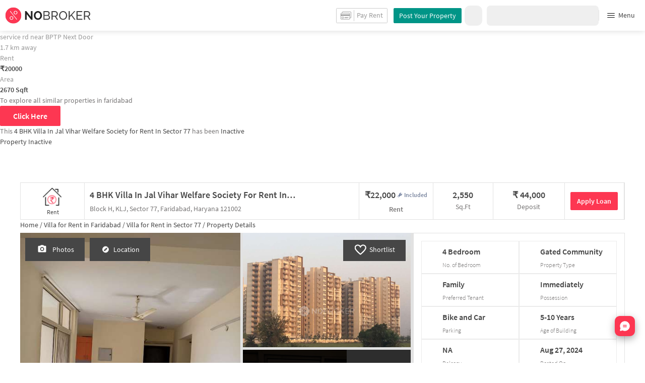

--- FILE ---
content_type: text/html
request_url: https://www.nobroker.in/property/4-bhk-apartment-for-rent-in-sector-77-faridabad-faridabad-for-rs-22000/8a9f87038e0cc8f0018e0d26503a4397/detail
body_size: 27350
content:

          <!DOCTYPE html><html lang="en"><head>
          <meta property="fb:pages" content="794951570520699" />
          <link rel="canonical" href="https://www.nobroker.in/property/4-bhk-apartment-for-rent-in-sector-77-faridabad-for-rs-22000/8a9f87038e0cc8f0018e0d26503a4397/detail" />
          
          
        
          
          <link rel="dns-prefetch preconnect" href="//www.googletagmanager.com">
          <link rel="dns-prefetch preconnect"  href="//www.google-analytics.com">
          <link rel="dns-prefetch" href="//assets.nobroker.in">
          <link rel="dns-prefetch" href="//images.nobroker.in">
          <link rel="dns-prefetch preconnect" href="https://assets.adobedtm.com" />
          <link rel="shortcut icon" id="favicon" href="//assets.nobroker.in/static/img/favicon.png"/>
          <link rel="apple-touch-icon" href="https://images.nobroker.in/static/img/fav64.png">
          <link rel="dns-prefetch preconnect" href="https://hs.nobroker.in">
          <!--<meta charset="utf-8"/>-->
          <meta charset="UTF-8"/>
          <meta name="google-play-app" content="app-id=com.nobroker.app&referrer=utm_source%3Dnobroker%26utm_medium%3DmobileWeb">
    	    <meta name="apple-itunes-app" content="app-id=1200507100, app-argument=nobrokerapp://">
          <meta name="theme-color" content="#fd3752">
          <meta name="keywords" content="Rental Flat in Jal Vihar Welfare Society, Sector 77,  4 BHK flat for rent in Jal Vihar Welfare Society, Sector 77, house for rent in Jal Vihar Welfare Society, Sector 77"/>
          <meta property="og:title" content="Jal Vihar Welfare Society Sector 77 Rent - WITHOUT BROKERAGE Semi-furnished 4 BHK Rental Flat in Jal Vihar Welfare Society, Sector 77, Faridabad for Rs. 22,000 | NoBroker"/>
          <meta property="og:description" content="Get WITHOUT BROKER Semi-furnished 4 BHK flat for rent in Jal Vihar Welfare Society, Sector 77, Faridabad . Contact Owners Directly. #NoBroker"/>
          <meta property="og:url" content="https://www.nobroker.in/property/4-bhk-apartment-for-rent-in-sector-77-faridabad-for-rs-22000/8a9f87038e0cc8f0018e0d26503a4397/detail"/>
          <meta property="og:image" content="https://images.nobroker.in/images/8a9f87038e0cc8f0018e0d26503a4397/8a9f87038e0cc8f0018e0d26503a4397_71931_679598_large.jpg"/>
          <meta name="twitter:site" content="@nobrokercom">
          <meta name="twitter:title" content="Jal Vihar Welfare Society Sector 77 Rent - WITHOUT BROKERAGE Semi-furnished 4 BHK Rental Flat in Jal Vihar Welfare Society, Sector 77, Faridabad for Rs. 22,000 | NoBroker">
          <meta name="twitter:description" content="Get WITHOUT BROKER Semi-furnished 4 BHK flat for rent in Jal Vihar Welfare Society, Sector 77, Faridabad . Contact Owners Directly. #NoBroker">
          <meta name="twitter:image" content="https://images.nobroker.in/images/8a9f87038e0cc8f0018e0d26503a4397/8a9f87038e0cc8f0018e0d26503a4397_71931_679598_large.jpg">
          <meta property="og:image:height" content="360"/>
          <meta property="og:image:width" content="540"/>
          <meta property="fb:app_id" content="289265624583131"/>
          <meta property="og:site_name" content="NoBroker"/>
          <meta property="og:type" content="product"/>
          <meta name="google" content="notranslate"/>
          <meta name="google-site-verification" content="hLy7ta67b2CS6LQFWI3SrB22XIuKUHlAHGEi-0W0ngI" />
          <meta name="msvalidate.01" content="81EEED055BF8993A564A4B24AF189813" />
          <meta name="p:domain_verify" content="e5c74d79345e920627558faecd28fae5"/>
          <meta name="p:domain_verify" content="084409cababb09e2de24f00eb4048416"/>
          <meta name="google-signin-client_id" content="239876242888-mbq11kse03n78gs2o5549clvlcv3ls24.apps.googleusercontent.com">
          
          <title>Jal Vihar Welfare Society Sector 77 Rent - WITHOUT BROKERAGE Semi-furnished 4 BHK Rental Flat in Jal Vihar Welfare Society, Sector 77, Faridabad for Rs. 22,000 | NoBroker -Inactive</title>
          <meta name="description" content="Get WITHOUT BROKER Semi-furnished 4 BHK flat for rent in Jal Vihar Welfare Society, Sector 77, Faridabad . Contact Owners Directly. #NoBroker">
          <meta name="viewport" content="width=device-width,initial-scale=1,shrink-to-fit=no,maximum-scale=1.0" />
          <meta name="X-UA-Compatible" content="IE=edge,chrome=1" />
          <link rel="icon" href="https://assets.nobroker.in/static/img/favicon.png" />
          <link rel="manifest" href="/manifest.json" />
          <link rel="alternate" href="android-app://com.nobroker.app">
          <link rel="dns-prefetch" href="https://maps.googleapis.com">
          <link rel="alternate" href="android-app://com.nobroker.app/https://www.nobroker.in/tenant/plans/basic">
          <link rel="dns-prefetch" href="http://dynamic.criteo.com">  
          
                <link rel="preload" href="https://fonts.gstatic.com/s/sourcesanspro/v13/6xKydSBYKcSV-LCoeQqfX1RYOo3ik4zwlxdu.woff2" as="font" type="font/woff2" crossorigin>
                <link rel="preload" href="https://fonts.gstatic.com/s/sourcesanspro/v13/6xK3dSBYKcSV-LCoeQqfX1RYOo3qOK7l.woff2" as="font" type="font/woff2" crossorigin>
                <link rel="preload" href="https://fonts.gstatic.com/s/sourcesanspro/v13/6xKydSBYKcSV-LCoeQqfX1RYOo3i54rwlxdu.woff2" as="font" type="font/woff2" crossorigin>
          
         
          
            <link rel="preconnect" href="https://fonts.googleapis.com" defer>
            <link rel="preconnect" href="https://fonts.gstatic.com" crossorigin defer>
            <link rel="preload" href="https://fonts.googleapis.com/css2?family=Source+Sans+Pro:wght@900&display=swap" as="style" onload="this.onload=null;this.rel='stylesheet'">
            <link rel="preload" href="https://fonts.googleapis.com/css2?family=Source+Sans+Pro:wght@700&display=swap" as="style" onload="this.onload=null;this.rel='stylesheet'">
            
          
          
          <style>
            @font-face {
              font-family: 'Source Sans Pro';
              font-style: normal;
              font-weight: 300;
              font-display: swap;
              src: local('Source Sans Pro Light'), local('SourceSansPro-Light'), url(https://fonts.gstatic.com/s/sourcesanspro/v13/6xKydSBYKcSV-LCoeQqfX1RYOo3ik4zwlxdu.woff2) format('woff2');
              unicode-range: U+0000-00FF, U+0131, U+0152-0153, U+02BB-02BC, U+02C6, U+02DA, U+02DC, U+2000-206F, U+2074, U+20AC, U+2122, U+2191, U+2193, U+2212, U+2215, U+FEFF, U+FFFD;
            }
            @font-face {
              font-family: 'Source Sans Pro';
              font-style: normal;
              font-weight: 400;
              font-display: swap;
              src: local('Source Sans Pro Regular'), local('SourceSansPro-Regular'), url(https://fonts.gstatic.com/s/sourcesanspro/v13/6xK3dSBYKcSV-LCoeQqfX1RYOo3qOK7l.woff2) format('woff2');
              unicode-range: U+0000-00FF, U+0131, U+0152-0153, U+02BB-02BC, U+02C6, U+02DA, U+02DC, U+2000-206F, U+2074, U+20AC, U+2122, U+2191, U+2193, U+2212, U+2215, U+FEFF, U+FFFD;
            }
            @font-face {
              font-family: 'Source Sans Pro';
              font-style: normal;
              font-weight: 600;
              font-display: swap;
              src: local('Source Sans Pro SemiBold'), local('SourceSansPro-SemiBold'), url(https://fonts.gstatic.com/s/sourcesanspro/v13/6xKydSBYKcSV-LCoeQqfX1RYOo3i54rwlxdu.woff2) format('woff2');
              unicode-range: U+0000-00FF, U+0131, U+0152-0153, U+02BB-02BC, U+02C6, U+02DA, U+02DC, U+2000-206F, U+2074, U+20AC, U+2122, U+2191, U+2193, U+2212, U+2215, U+FEFF, U+FFFD;
            }
          </style>
          
          
            <script>
              window.dataLayer = [];
            </script>
          <script>
              window.addEventListener('load', function () {
                (function(w, d, s, l, i) {
                w[l] = w[l] || [];
                w[l].push({ 'gtm.start': new Date().getTime(), event: 'gtm.js' });
                var f = d.getElementsByTagName(s)[0],
                j = d.createElement(s),
                dl = l != 'dataLayer' ? '&l=' + l : '';
                j.async = true;
                j.src = 'https://www.googletagmanager.com/gtm.js?id=' + i + dl;
                f.parentNode.insertBefore(j, f);
                })(window, document, 'script', 'dataLayer', 'GTM-NDNFVM5');
              });
                  </script>
          


      

          
          <script>
            window.googleMapLoadCallBack = function() {
            };
            window.mobile = {
              dispatchEvent: function(eventName, data){
                console.log('triggered SSR Dispatch', eventName)
              }
            }
          </script>
                
        <link data-chunk="main" rel="stylesheet" href="https://assets.nobroker.in/nb-new/css/main.08efbc7b48585f49a73f.css">
<link data-chunk="detailPage" rel="stylesheet" href="https://assets.nobroker.in/nb-new/70/70.10f37da4f45f5d574906.css">
<link data-chunk="detailPage" rel="stylesheet" href="https://assets.nobroker.in/nb-new/115/115.b7a5a7e7c007ae4cba3e.css">
<link data-chunk="detailPage" rel="stylesheet" href="https://assets.nobroker.in/nb-new/detailPage/detailPage.29c520a2e6ed335828bc.css">
<link data-chunk="NbButton" rel="stylesheet" href="https://assets.nobroker.in/nb-new/NbButton/NbButton.b7d37f1641df66482e79.css">
<link data-chunk="FeedbackModal" rel="stylesheet" href="https://assets.nobroker.in/nb-new/FeedbackModal/FeedbackModal.a83dbbf44fc64913d303.css">
          
 
          <script async src="https://assets.nobroker.in/nb-new/public/js/instantgratification.js"></script>
          <script>
            window.nb = window.nb || {};
            nb.pageName = "detailPage";
            nb.appState = {"route":{"location":null},"global":{"requestData":null},"signupReducer":{"phoneExistLoading":false,"phoneStatus":null,"otpVerification":null,"emailOtpVerification":null,"passwordVerification":null,"newAccountData":null,"newUser":false,"oldUser":false,"userInfo":null,"newAccountDataError":"","userPhoneData":{},"adobeSignupEventCalled":false,"newAccountCreationData":null,"newOtpVerifyFlow":false,"newMobileUpdateSucess":false,"newMobileUpdateError":false},"commonReducer":{"status":"","userInfo":null,"activePlanStatus":null,"fetchedUserInfo":false,"walletBalance":null,"signupModal":{},"showAlertMsg":false,"notFound":false,"crowdLeadAdded":null,"openAlertsModal":false,"planDetailInfos":null,"tenantPlanInfo":null,"pagename":null,"userNotificationCount":null,"photoRequestData":null,"propertyId":null,"fromChat":null,"feedBackData":null,"feedBackUpdatedData":null,"openSchedularModal":false,"openScheduleVisitModal":false,"slotsData":null,"bookedSlotData":null,"userEmailSave":null,"walletEnabled":false,"propertyTrendsData":null,"instantLeadData":null,"instantBookData":null,"tenantLeadData":null,"scheduleVisitTimeData":null,"contactedInfoData":null,"hub":null,"contactedIdsForListPage":[],"contactedNotVerifiedIdsForListPage":[],"visitSlotsData":null,"scheduleVistSlotsData":{"showLoader":false,"data":null},"hoodExploreRefreshToken":null,"scratchCardList":{"loading":true,"fetching":false,"data":[],"error":false},"isBasicPlanSuccess":false,"selectedSearchFilterData":{},"preselectedLocalitiesData":[],"listingData":null,"shortlistedProperty":null,"isPayFirstAbFlow":null,"advertiseData":null,"hsCity":{"displayName":"Bangalore","value":"bangalore","image":"https:\u002F\u002Fassets.nobroker.in\u002Fnb-new\u002Fpublic\u002FCommon\u002Fbangalore.png"},"hsCatalogData":{},"hsLineItems":{},"address":{},"userAddressList":[],"hsLocalLineItems":[],"hsLeadIds":{},"hsCityWiseServices":{},"leadCreationSuccess":false,"fetchFeedbackSuccess":false,"exitIntentData":null,"isExitIntentLoading":false,"isExitPopup":false,"continueDetailsData":[],"popularServices":[],"servicingDate":null,"hsPaymentSuccess":false,"orderDetails":{},"userLocation":{},"orderDetailsError":null,"nearbyGeneratorId":null,"nearbyPlacesPlaceId":[],"nearbyTotalData":[],"isDynamicAdsCalled":false,"isSubscriptionLead":false,"updateCartLoading":false,"contactOwnerPlanPageStatus":"","userHistory":[],"loader":{"loading":true,"type":"default"},"metroCityLines":null,"stationDataForMetroLine":null,"searchFor":"Location","preSelectedMetroStation":[],"jacketInfo":null,"jacketHeight":0,"similarScheduledProperties":[],"showNotesModal":{},"propertyNotes":{},"dynamicSeoContent":null,"showNudgeModal":true,"notesActivePillsStatus":{},"leadsData":[],"servicesSupportData":[],"articleData":[],"sendMessageData":{"success":false},"planSuccessEventFired":false,"deviceBindingData":null,"deviceBindingStatus":null,"createTicketSuccessData":null,"potentialSeekerContact":{"contactedSeekerData":null,"loading":false,"error":null},"scheduleVisitData":null},"alertsReducer":{"postAlersSuccess":""},"listAlertsReducer":{"postAlersSuccess":"","alertRequirementId":null,"recommendedProperties":null,"loading":false,"searchRequirementLoading":false},"resultScreenReducer":{"loading":true,"loader":{"loading":true,"type":"fetching_properties"},"sessionId":"","userFilters":{},"totalRejectedProps":0,"propertySearchData":[],"propertyList":null,"rejectedProperties":[],"showRejectedProps":false,"rejectedCount":0,"ownerContacted":false,"remainingProps":0,"productFeedbackSumitted":false,"productFeedBackSkip":false,"isFetchingDetails":false,"isFetchingSessionDetails":false,"isFetchingAdditionalPropertyData":false,"propertySource":"","sent_status":null,"commuteDetails":null,"smart_contact_owner_status":null,"canShowShortlistContactCard":false,"latestShortlistData":[],"contactedBulkResponse":[],"broadcastMessage":{}},"smartSearchBotReducer":{"loading":false,"filtersPosted":false,"session_id":"","userInfo":{},"conversationList":[],"memberList":[],"isLastIntent":false,"finalFilters":{"user_id":"","place_id":"","looking_for":"","city":"","locality":""},"estimatedRent":null,"propertyCount":null,"estimatorLoading":false},"builderProject":{"builderInfo":null,"loading":null,"builderOtherData":null,"builderNearbyInfo":null,"isBuilderSponsored":null,"scrapData":null,"sponsoredBuildingUrl":null,"graphisSaleTrend":true,"bucketRent":[],"bucketSale":[],"reqRegTransRent":{},"reqRegTransSale":{},"regTransRent":[],"regTransSale":[],"userUnlockDetails":{},"itemDetails":{},"limitReached":false,"detailsPosted":null,"reviewsData":null,"cmsCategory":null,"createLead":{},"leadCreated":false,"topDeveloperBuilders":[],"topDeveloperBuildings":{},"topDeveloperBuildingsSize":0,"topBuilderId":"","comparisonBuildingData":{},"comparisonTabs":[]},"cityLevelServicePageReducer":{"loading":false,"currentState":"BUY","lastSearchData":null,"localityType":null,"isFilterFocused":false,"nbStories":null,"flagForStoryApi":false,"topBuilderCityWise":null,"recentPropertyTab23BHK":null,"recentPropertyIH":null,"recentPropertyHighFloor":null,"recentPropertyTopSoc":null,"hotSellingProjects":null,"topRentalSociety":null,"flatmateAccomodation":null,"pgAccomodation":null,"nobrokerTimes":null,"priceTrendsData":null},"propertyDetails":{"listingLeadData":null,"nearByPropertiesInfo":null,"detailsData":{"sponsored":false,"buildingId":null,"shortlistedByLoggedInUser":false,"id":"8a9f87038e0cc8f0018e0d26503a4397","shortUrl":"http:\u002F\u002Fnobr.kr\u002Fsv\u002F1KXxTz3","description":"A very good 4bhk aprtment with a nice sun set views room , there are in total 4 balconies with 4 bathrooms.This spacious 4 BHK flat of 2550 sq. ft on rent in Sector 77, Faridabad is ideal for families This semi furnished gated community is at a great price of just 22,000 rupees. Situated on the 9th floor this home can comfortably serve your parking lot for a car and bike needs.\n\nWhen you need gym, all you have to do is step out of the door as the apartment complex has what you are looking for. If you need amenities such as security you will be happy to note that this home has this & more.\n\nWhen you need a break from your hectic day, check out PVR Cinemas that is close by. If you are looking for gifts, or just want to spoil yourself, Photo Vatika, Vardhaman Mall and Vardhman City Mall have a wide variety of things that you can choose from.\n\nWith Delhi International School Sector 23 Dwarka, FIITJEE and Tansen Sangeet Mahavidhyalaya-Music,Dance,Western Keyboard,Piano,Guitar, Fine Arts Classes in Dwarka Near me close to this home, you'll be able to provide your children with many options to choose from. Being situated near BENSUPS Hospital, Medical Tourism Delhi and Shree Hospital, emergency care is very easily available at any time.-- generated by system (SIA)--written by ownerThis 4 BHK gated community for rent in Sector 77 is one of the few that are best suited for families thanks to its ideal location. This 2550 sqft. home is on the 9th floor & comes with ample car and bike parking.\n\nWhen you need a gym, all you have to do is step out of the door as the apartment complex has what you are looking for. If you need amenities such as security you will be happy to note that this home has this & more.\n\nIf you are looking for gifts, or just want to spoil yourself, Photo Vatika, Vardhaman Mall and Vardhman City Mall have a wide variety of things that you can choose from. Looking for some fun and entertainment? PVR Cinemas is worth checking out.\n\nWith Delhi International School Sector 23 Dwarka, FIITJEE and Tansen Sangeet Mahavidhyalaya-Music,Dance,Western Keyboard,Piano,Guitar, Fine Arts Classes in Dwarka Near me close to this home, you'll be able to provide your children with many options to choose from. Being situated near BENSUPS Hospital, Medical Tourism Delhi and Shree Hospital, emergency care is very easily available at any time.-- generated by system (SIA)","combineDescription":"A very good 4bhk aprtment with a nice sun set views room , there are in total 4 balconies with 4 bathrooms.This spacious 4 BHK flat of 2550 sq. ft on rent in Sector 77, Faridabad is ideal for families This semi furnished gated community is at a great price of just 22,000 rupees. Situated on the 9th floor this home can comfortably serve your parking lot for a car and bike needs.\n\nWhen you need gym, all you have to do is step out of the door as the apartment complex has what you are looking for. If you need amenities such as security you will be happy to note that this home has this & more.\n\nWhen you need a break from your hectic day, check out PVR Cinemas that is close by. If you are looking for gifts, or just want to spoil yourself, Photo Vatika, Vardhaman Mall and Vardhman City Mall have a wide variety of things that you can choose from.\n\nWith Delhi International School Sector 23 Dwarka, FIITJEE and Tansen Sangeet Mahavidhyalaya-Music,Dance,Western Keyboard,Piano,Guitar, Fine Arts Classes in Dwarka Near me close to this home, you'll be able to provide your children with many options to choose from. Being situated near BENSUPS Hospital, Medical Tourism Delhi and Shree Hospital, emergency care is very easily available at any time.-- generated by system (SIA)\nThis 4 BHK gated community for rent in Sector 77 is one of the few that are best suited for families thanks to its ideal location. This 2550 sqft. home is on the 9th floor & comes with ample car and bike parking.\n\nWhen you need a gym, all you have to do is step out of the door as the apartment complex has what you are looking for. If you need amenities such as security you will be happy to note that this home has this & more.\n\nIf you are looking for gifts, or just want to spoil yourself, Photo Vatika, Vardhaman Mall and Vardhman City Mall have a wide variety of things that you can choose from. Looking for some fun and entertainment? PVR Cinemas is worth checking out.\n\nWith Delhi International School Sector 23 Dwarka, FIITJEE and Tansen Sangeet Mahavidhyalaya-Music,Dance,Western Keyboard,Piano,Guitar, Fine Arts Classes in Dwarka Near me close to this home, you'll be able to provide your children with many options to choose from. Being situated near BENSUPS Hospital, Medical Tourism Delhi and Shree Hospital, emergency care is very easily available at any time.","ownerDes":"A very good 4bhk aprtment with a nice sun set views room , there are in total 4 balconies with 4 bathrooms.This spacious 4 BHK flat of 2550 sq. ft on rent in Sector 77, Faridabad is ideal for families This semi furnished gated community is at a great price of just 22,000 rupees. Situated on the 9th floor this home can comfortably serve your parking lot for a car and bike needs.\n\nWhen you need gym, all you have to do is step out of the door as the apartment complex has what you are looking for. If you need amenities such as security you will be happy to note that this home has this & more.\n\nWhen you need a break from your hectic day, check out PVR Cinemas that is close by. If you are looking for gifts, or just want to spoil yourself, Photo Vatika, Vardhaman Mall and Vardhman City Mall have a wide variety of things that you can choose from.\n\nWith Delhi International School Sector 23 Dwarka, FIITJEE and Tansen Sangeet Mahavidhyalaya-Music,Dance,Western Keyboard,Piano,Guitar, Fine Arts Classes in Dwarka Near me close to this home, you'll be able to provide your children with many options to choose from. Being situated near BENSUPS Hospital, Medical Tourism Delhi and Shree Hospital, emergency care is very easily available at any time.-- generated by system (SIA)","leaseType":"FAMILY","floor":9,"totalFloor":13,"propertySize":2550,"latitude":28.365468012372443,"longitude":77.36867550476813,"propertyAge":5,"accurateLocation":true,"pinCode":null,"active":false,"negotiable":true,"activateLater":false,"futureActivationDate":null,"type":"BHK4","city":"faridabad","locality":"Sector 77","street":"Block H, KLJ, Sector 77, Faridabad, Haryana 121002","society":"Jal Vihar Welfare Society","propertyType":"RENT","state":"SUSPENDED","bathroom":4,"cupBoard":null,"parking":"BOTH","inactiveReason":"TIMED_OUT","swimmingPool":false,"gym":true,"furnishing":"SEMI_FURNISHED","lift":false,"propertyCode":null,"amenities":"{\"LIFT\":false,\"GYM\":true,\"INTERNET\":false,\"AC\":false,\"CLUB\":false,\"INTERCOM\":false,\"POOL\":false,\"CPA\":false,\"FS\":false,\"SERVANT\":false,\"SECURITY\":true,\"SC\":false,\"GP\":false,\"PARK\":false,\"RWH\":false,\"STP\":false,\"HK\":false,\"PB\":false,\"VP\":false}","availableFrom":1720722600000,"creationDate":1709617599000,"lastUpdateDate":1724727929000,"activationDate":1720792286000,"lastActivationDate":1716107482000,"facing":null,"localityId":"sector-77-faridabad","nbLocality":"Sector 77","managed":false,"location":"28.365468012372443000,77.368675504768130000","score":{"lifestyle":5.1,"transit":6.6,"lastUpdatedDate":1709631949000},"ownerId":"ff80818167c55c0a0167c5a8342c1f66","buildingName":null,"builderName":null,"projectUrl":null,"showProject":null,"seoDescription":"[{\"id\":\"ChIJj9FCQNvcDDkRT_6jMMYmGD0\",\"name\":\"N Block BPTP Park\",\"seoUrl\":\"\u002Fvillas-for-rent-near-n-block-bptp-park-sector-82-faridabad\",\"latitude\":28.3973362,\"longitude\":77.36249169999999,\"placeType\":\"bus_station\"},{\"id\":\"ChIJsWkLVVncDDkRi22H2ZsMr6c\",\"name\":\"Sector 12 Stadium\",\"seoUrl\":\"\u002Fvillas-for-rent-near-sector-12-stadium-sector-12-faridabad\",\"latitude\":28.38709669999999,\"longitude\":77.326795,\"placeType\":\"gym\"},{\"id\":\"ChIJqVXo94bcDDkR3DXnR7i33Nw\",\"name\":\"Sarvodaya Hospital, Sec 8 Faridabad\",\"seoUrl\":\"\u002Fvillas-for-rent-near-sarvodaya-hospital-sec-8-faridabad-sector-7-faridabad\",\"latitude\":28.3675921,\"longitude\":77.3365436,\"placeType\":\"hospital\"},{\"id\":\"ChIJ01Ljan_cDDkRAwxPkIGRnog\",\"name\":\"C Block Park\",\"seoUrl\":\"\u002Fvillas-for-rent-near-c-block-park-sector-7-faridabad\",\"latitude\":28.3596932,\"longitude\":77.32822469999999,\"placeType\":\"park\"},{\"id\":\"ChIJf9Lev_jcDDkR9Er4pLmQ32U\",\"name\":\"Friends Avenue\",\"seoUrl\":\"\u002Fvillas-for-rent-near-friends-avenue-sector-14-faridabad\",\"latitude\":28.396611,\"longitude\":77.33423719999999,\"placeType\":\"premise\"}]","landmarkDetails":null,"plotArea":null,"listingVerified":null,"verifiedByUser":null,"targetLocalities":null,"nudges":null,"promoted_b":false,"filterPreferenceScore":0,"colour":null,"leaseTypeNew":["FAMILY"],"contactedStatusDetails":{},"reactivationReqDate":1720792085000,"reactivationSource":"USER_DASHBOARD","amenitiesMap":{"LIFT":false,"GYM":true,"INTERNET":false,"AC":false,"CLUB":false,"INTERCOM":false,"POOL":false,"CPA":false,"FS":false,"SERVANT":false,"SECURITY":true,"SC":false,"GP":false,"PARK":false,"RWH":false,"STP":false,"HK":false,"PB":false,"VP":false},"powerBackup":null,"waterSupply":null,"mapped":false,"rent":22000,"deposit":44000,"sharedAccomodation":false,"accomodationType":null,"balconies":null,"buildingType":"GC","forLease":false,"maintenance":false,"maintenanceAmount":null,"breadcrumbUrls":[{"name":"faridabad","url":"villas-for-rent-in-faridabad-faridabad"},{"name":"Sector 77","url":"villas-for-rent-in-sector-77-faridabad"}],"furnishingDesc":"Semi","loanAvailable":true,"typeDesc":"4 BHK","accomodationTypeDesc":"","tenantTypeDesc":"","dateOnly":1724697000000,"title":"4 BHK Villa In Jal Vihar Welfare Society for Rent  In Sector 77","detailUrl":"\u002Fproperty\u002F4-bhk-apartment-for-rent-in-sector-77-faridabad-for-rs-22000\u002F8a9f87038e0cc8f0018e0d26503a4397\u002Fdetail","propertyTitle":"4 BHK Villa In Jal Vihar Welfare Society for Rent  In Sector 77","formattedPrice":"22,000","completeStreetName":"Block H, KLJ, Sector 77, Faridabad, Haryana 121002","originalImageUrl":"\u002F\u002Fassets.nobroker.in\u002F8a9f87038e0cc8f0018e0d26503a4397_71931_608517_original.jpg","inactiveReasonDesc":"Timed Out","parkingDesc":"Bike and Car","facingDesc":"","localityTruncated":"Sector 77","secondaryTitle":"Block H, KLJ, Sector 77, Faridabad, Haryana 121002","buyerProperty":false,"ownerDescription":"A very good 4bhk aprtment with a nice sun set views room , there are in total 4 balconies with 4 bathrooms.This spacious 4 BHK flat of 2550 sq. ft on rent in Sector 77, Faridabad is ideal for families This semi furnished gated community is at a great price of just 22,000 rupees. Situated on the 9th floor this home can comfortably serve your parking lot for a car and bike needs.\n\nWhen you need gym, all you have to do is step out of the door as the apartment complex has what you are looking for. If you need amenities such as security you will be happy to note that this home has this & more.\n\nWhen you need a break from your hectic day, check out PVR Cinemas that is close by. If you are looking for gifts, or just want to spoil yourself, Photo Vatika, Vardhaman Mall and Vardhman City Mall have a wide variety of things that you can choose from.\n\nWith Delhi International School Sector 23 Dwarka, FIITJEE and Tansen Sangeet Mahavidhyalaya-Music,Dance,Western Keyboard,Piano,Guitar, Fine Arts Classes in Dwarka Near me close to this home, you'll be able to provide your children with many options to choose from. Being situated near BENSUPS Hospital, Medical Tourism Delhi and Shree Hospital, emergency care is very easily available at any time.-- generated by system (SIA)","thumbnailImage":"https:\u002F\u002Fassets.nobroker.in\u002Fimages\u002F8a9f87038e0cc8f0018e0d26503a4397\u002F8a9f87038e0cc8f0018e0d26503a4397_71931_117967_medium.jpg","adminEvent":"PROPERTY","photos":[{"title":"","name":"hood_explorer_pyp","imagesMap":{"original":"8a9f87038e0cc8f0018e0d26503a4397_71931_608517_original.jpg","large":"8a9f87038e0cc8f0018e0d26503a4397_71931_679598_large.jpg","medium":"8a9f87038e0cc8f0018e0d26503a4397_71931_117967_medium.jpg","thumbnail":"8a9f87038e0cc8f0018e0d26503a4397_71931_670447_thumbnail.jpg"},"displayPic":true,"disAffinity":999,"imageSource":"https:\u002F\u002Fexplore-cdn.nobrokerhood.com\u002Flistings\u002F1716132062491_5a5d8c9f-4ee4-4483-9c8a-9b2edc834617.jpeg","h":1280,"w":960,"state":"APPROVED","subState":null,"subReasons":"","uploadedBy":"AGENT","landscape":false,"duplicate":false},{"title":"","name":"files[]","imagesMap":{"original":"8a9f87038e0cc8f0018e0d26503a4397_21421_386330_original.jpg","large":"8a9f87038e0cc8f0018e0d26503a4397_21421_338810_large.jpg","medium":"8a9f87038e0cc8f0018e0d26503a4397_21421_368849_medium.jpg","thumbnail":"8a9f87038e0cc8f0018e0d26503a4397_21421_998012_thumbnail.jpg"},"displayPic":false,"disAffinity":35,"imageSource":null,"h":1020,"w":1360,"state":"APPROVED","subState":null,"subReasons":"","uploadedBy":"AGENT","landscape":true,"duplicate":false},{"title":"","name":"hood_explorer_pyp","imagesMap":{"original":"8a9f87038e0cc8f0018e0d26503a4397_28534_308823_original.jpg","large":"8a9f87038e0cc8f0018e0d26503a4397_28534_869438_large.jpg","medium":"8a9f87038e0cc8f0018e0d26503a4397_28534_285650_medium.jpg","thumbnail":"8a9f87038e0cc8f0018e0d26503a4397_28534_883684_thumbnail.jpg"},"displayPic":false,"disAffinity":0,"imageSource":"https:\u002F\u002Fexplore-cdn.nobrokerhood.com\u002Flistings\u002F1716132062563_cdd145c0-42bf-4786-8e95-b2903bfc1fb4.jpeg","h":1600,"w":1200,"state":"APPROVED","subState":null,"subReasons":"","uploadedBy":"AGENT","landscape":false,"duplicate":false},{"title":"","name":"hood_explorer_pyp","imagesMap":{"original":"8a9f87038e0cc8f0018e0d26503a4397_45197_999790_original.jpg","large":"8a9f87038e0cc8f0018e0d26503a4397_45197_156732_large.jpg","medium":"8a9f87038e0cc8f0018e0d26503a4397_45197_709507_medium.jpg","thumbnail":"8a9f87038e0cc8f0018e0d26503a4397_45197_760739_thumbnail.jpg"},"displayPic":false,"disAffinity":0,"imageSource":"https:\u002F\u002Fexplore-cdn.nobrokerhood.com\u002Flistings\u002F1716132062649_952ec950-cdeb-4777-8c73-94a560f0f5fa.jpeg","h":1600,"w":1200,"state":"APPROVED","subState":null,"subReasons":"","uploadedBy":"AGENT","landscape":false,"duplicate":false},{"title":"","name":"hood_explorer_pyp","imagesMap":{"original":"8a9f87038e0cc8f0018e0d26503a4397_73521_557177_original.jpg","large":"8a9f87038e0cc8f0018e0d26503a4397_73521_651146_large.jpg","medium":"8a9f87038e0cc8f0018e0d26503a4397_73521_985609_medium.jpg","thumbnail":"8a9f87038e0cc8f0018e0d26503a4397_73521_972700_thumbnail.jpg"},"displayPic":false,"disAffinity":0,"imageSource":"https:\u002F\u002Fexplore-cdn.nobrokerhood.com\u002Flistings\u002F1716132063010_IMG_8399_compressed_image_nbh.jpeg","h":1752,"w":1170,"state":"APPROVED","subState":"","subReasons":"","uploadedBy":"AGENT","landscape":false,"duplicate":false},{"title":"","name":"hood_explorer_pyp","imagesMap":{"original":"8a9f87038e0cc8f0018e0d26503a4397_65051_74033_original.jpg","large":"8a9f87038e0cc8f0018e0d26503a4397_65051_810604_large.jpg","medium":"8a9f87038e0cc8f0018e0d26503a4397_65051_801586_medium.jpg","thumbnail":"8a9f87038e0cc8f0018e0d26503a4397_65051_855651_thumbnail.jpg"},"displayPic":false,"disAffinity":0,"imageSource":"https:\u002F\u002Fexplore-cdn.nobrokerhood.com\u002Flistings\u002F1716132062394_8a7dc2fb-aa84-4960-9ae2-ad1bbaa17131.jpeg","h":1280,"w":960,"state":"APPROVED","subState":"","subReasons":"","uploadedBy":"AGENT","landscape":false,"duplicate":false}],"propertyTitleTruncated":"4 BHK Villa In Jal Vihar We...","address":"Block H, KLJ, Sector 77, Faridabad, Haryana 121002, Sector 77, faridabad","videoUnit":[],"aea__":{"GATED_SECURITY":{"value":"SECURITY_ONLY","display_value":"Yes"},"ACCURATE_LOCATION":{"value":"LANDMARK","display_value":"Landmark"},"NON_VEG_ALLOWED":{"value":"NON_VEG_ALLOWED","display_value":"Yes"},"FLAT_HOUSE_NUMBER":{"value":"903","display_value":null},"HOUSE_KEY_WITH":{"value":"SECURITY","display_value":"Security"},"BUILDING_TOWER_BLOCK":{"value":"B BLOCK","display_value":null}},"showActivate":true,"premium":false,"listingNudge":"Negotiable Rent","showRequestPhoto":false,"propertyExploreStatus":"INACTIVE","nbLocalityId":"ChIJncSOLK_cDDkRpaqGEBToR-U","formattedAvailableFrom":"12 Jul 2024"},"similarPropertiesInfo":{"status":200,"status_code":200,"message":"success","data":[{"propertyAge":5,"parking":"BOTH","parkingDesc":"Bike and Car","contactedStatusDetails":{},"shortlistedByLoggedInUser":false,"lastUpdateDate":1768478422000,"balconies":2,"furnishingDesc":"Semi","localityTruncated":"Sector 76","negotiable":false,"type":"BHK4","ownerId":"8a9ff182868e775701868ee5e520306e","rent":20000,"availableFrom":1768415400000,"photos":[{"imagesMap":{"thumbnail":"8aa9b2db9a9a111b019a9a499eff0be7_844706_532859_thumbnail.jpg","original":"8aa9b2db9a9a111b019a9a499eff0be7_844706_481561_original.jpg","large":"8aa9b2db9a9a111b019a9a499eff0be7_844706_407955_large.jpg","medium":"8aa9b2db9a9a111b019a9a499eff0be7_844706_692297_medium.jpg"},"disAffinity":20,"subReasons":"","displayPic":true,"w":3024,"name":"image","h":4032,"state":"APPROVED","duplicate":false,"title":"","landscape":false},{"imagesMap":{"thumbnail":"8aa9b2db9a9a111b019a9a499eff0be7_272246_705123_thumbnail.jpg","original":"8aa9b2db9a9a111b019a9a499eff0be7_272246_973342_original.jpg","large":"8aa9b2db9a9a111b019a9a499eff0be7_272246_296162_large.jpg","medium":"8aa9b2db9a9a111b019a9a499eff0be7_272246_189578_medium.jpg"},"disAffinity":20,"subReasons":"","displayPic":false,"w":3024,"name":"image","h":4032,"state":"APPROVED","duplicate":false,"title":"","uploadedBy":"OWNER","landscape":false},{"imagesMap":{"thumbnail":"8aa9b2db9a9a111b019a9a499eff0be7_472977_407416_thumbnail.jpg","original":"8aa9b2db9a9a111b019a9a499eff0be7_472977_312620_original.jpg","large":"8aa9b2db9a9a111b019a9a499eff0be7_472977_557104_large.jpg","medium":"8aa9b2db9a9a111b019a9a499eff0be7_472977_931107_medium.jpg"},"disAffinity":20,"subReasons":"","displayPic":false,"w":3024,"name":"image","h":4032,"state":"APPROVED","duplicate":false,"title":"","uploadedBy":"OWNER","landscape":false},{"imagesMap":{"thumbnail":"8aa9b2db9a9a111b019a9a499eff0be7_777112_238649_thumbnail.jpg","original":"8aa9b2db9a9a111b019a9a499eff0be7_777112_835713_original.jpg","large":"8aa9b2db9a9a111b019a9a499eff0be7_777112_279122_large.jpg","medium":"8aa9b2db9a9a111b019a9a499eff0be7_777112_470514_medium.jpg"},"disAffinity":20,"subReasons":"","displayPic":false,"w":3024,"name":"image","h":4032,"state":"APPROVED","duplicate":false,"title":"","uploadedBy":"OWNER","landscape":false},{"imagesMap":{"thumbnail":"8aa9b2db9a9a111b019a9a499eff0be7_217464_43038_thumbnail.jpg","original":"8aa9b2db9a9a111b019a9a499eff0be7_217464_686830_original.jpg","large":"8aa9b2db9a9a111b019a9a499eff0be7_217464_885198_large.jpg","medium":"8aa9b2db9a9a111b019a9a499eff0be7_217464_104061_medium.jpg"},"disAffinity":20,"subReasons":"","displayPic":false,"w":3024,"name":"image","h":4032,"state":"APPROVED","duplicate":false,"title":"","uploadedBy":"OWNER","landscape":false},{"imagesMap":{"thumbnail":"8aa9b2db9a9a111b019a9a499eff0be7_158475_223821_thumbnail.jpg","original":"8aa9b2db9a9a111b019a9a499eff0be7_158475_176870_original.jpg","large":"8aa9b2db9a9a111b019a9a499eff0be7_158475_420607_large.jpg","medium":"8aa9b2db9a9a111b019a9a499eff0be7_158475_780023_medium.jpg"},"disAffinity":0,"subReasons":"","displayPic":false,"w":3024,"name":"image","h":4032,"state":"APPROVED","duplicate":false,"title":"","uploadedBy":"OWNER","landscape":false},{"imagesMap":{"thumbnail":"8aa9b2db9a9a111b019a9a499eff0be7_294596_791949_thumbnail.jpg","original":"8aa9b2db9a9a111b019a9a499eff0be7_294596_415228_original.jpg","large":"8aa9b2db9a9a111b019a9a499eff0be7_294596_536569_large.jpg","medium":"8aa9b2db9a9a111b019a9a499eff0be7_294596_805558_medium.jpg"},"disAffinity":0,"subReasons":"","displayPic":false,"w":3024,"name":"image","h":4032,"state":"APPROVED","duplicate":false,"title":"","uploadedBy":"OWNER","landscape":false}],"propertySize":2670,"loanAvailable":true,"originalImageUrl":"\u002F\u002Fassets.nobroker.in\u002F8aa9b2db9a9a111b019a9a499eff0be7_844706_481561_original.jpg","score":{"id":"8aa9b2db9a9a111b019a9a499eff0be7","lifestyle":5.3,"transit":5.8,"lastUpdatedDate":"2025-11-19T13:45:57+05:30"},"accomodationTypeDesc":"","combineDescription":"This 2670 sqft. home is on the 2nd floor & comes with ample car and bike parking facility.\n\nIf you are in need of any emergency services or medical assistance, you will be happy to note that ARSH HOSPITAL, The Gynae Clinic & Ultrasound Center and Arsh Medicare & Diagnostics are very close by. Divine Public School, St Anthony's Secondary School and Emerald Convent School are well known educational institutes in town & are very close to this home.\n\nWhen you need a break from your hectic day, check out Microcineplex LLP that is close by. If you are looking for gifts, or just want to spoil yourself, SPR Imperial Estate, Vipul plaza and Ijjhati Outlet (Hub - Faridabad) House no 1071, Sector 09, Faridabad have a wide variety of things that you can choose from.","formattedDeposit":"40,000","id":"8aa9b2db9a9a111b019a9a499eff0be7","state":"READY","localityId":"sector-76-faridabad","lastUpdateString":"Today","adminEvent":"PROPERTY","bathroom":3,"propertyTitle":"4 BHK Villa In Villa for Rent  In Sector 76","longitude":77.3545129824291,"dateOnly":"2026-01-15T00:00:00+05:30","buyerProperty":false,"activateLater":false,"seoDescription":"[{\"id\":\"ChIJy7HhWTjcDDkR5eMV1pV4iX0\",\"name\":\"State Bank Of India\",\"seoUrl\":\"\u002Fvillas-for-rent-near-state-bank-of-india-new-industrial-town-faridabad\",\"latitude\":28.3882656,\"longitude\":77.30736379999999,\"placeType\":\"bank\"},{\"id\":\"ChIJL7AaN0HcDDkRf-k4Aly_1-s\",\"name\":\"Bata Chowk Metro Station\",\"seoUrl\":\"\u002Fvillas-for-rent-near-bata-chowk-metro-station-sector-12-faridabad\",\"latitude\":28.385109,\"longitude\":77.313549,\"placeType\":\"bus_station\"},{\"id\":\"ChIJPb68lBjdDDkR4meqsvWeVyE\",\"name\":\"Savana Temple\",\"seoUrl\":\"\u002Fvillas-for-rent-near-savana-temple-sector-88-faridabad\",\"latitude\":28.4141611,\"longitude\":77.35413120000001,\"placeType\":\"gym\"},{\"id\":\"ChIJqVXo94bcDDkR3DXnR7i33Nw\",\"name\":\"Sarvodaya Hospital, Sec 8 Faridabad\",\"seoUrl\":\"\u002Fvillas-for-rent-near-sarvodaya-hospital-sec-8-faridabad-sector-7-faridabad\",\"latitude\":28.3675921,\"longitude\":77.3365436,\"placeType\":\"hospital\"},{\"id\":\"ChIJv1-XzEbcDDkRSGyUMF5mOJg\",\"name\":\"Bata Chowk\",\"seoUrl\":\"\u002Fvillas-for-rent-near-bata-chowk-sector-12-faridabad\",\"latitude\":28.38599,\"longitude\":77.31342,\"placeType\":\"metro\"}]","indexName":"nobroker","inactiveReason":"TIMED_OUT","locality":"Sector 76","active":true,"creationDate":1763525107000,"swimmingPool":false,"completeStreetName":"service rd near BPTP Next Door","propertyScore":1768478416000,"accurateLocation":true,"breadcrumbUrls":[{"name":"faridabad","url":"villas-for-rent-in-faridabad-faridabad"},{"name":"Sector 76","url":"villas-for-rent-in-sector-76-faridabad"}],"filterPreferenceScore":0,"totalFloor":3,"mapped":false,"lift":false,"deposit":40000,"gym":false,"detailUrl":"\u002Fproperty\u002F4-bhk-apartment-for-rent-in-sector-76-faridabad-for-rs-20000\u002F8aa9b2db9a9a111b019a9a499eff0be7\u002Fdetail","reactivationSource":"PROPERTY_DASHBOARD","activationDate":1768478416000,"leaseTypeNew":["FAMILY"],"facingDesc":"","furnishing":"SEMI_FURNISHED","amenities":"{\"LIFT\":false,\"GYM\":false,\"INTERNET\":false,\"AC\":false,\"CLUB\":false,\"INTERCOM\":false,\"POOL\":false,\"CPA\":false,\"FS\":false,\"SERVANT\":false,\"SECURITY\":false,\"SC\":false,\"GP\":false,\"PARK\":false,\"RWH\":false,\"STP\":false,\"HK\":false,\"PB\":false,\"VP\":false}","photoAvailable":true,"typeDesc":"4 BHK","city":"faridabad","shortUrl":"http:\u002F\u002Fnobr.kr\u002Fsy\u002FqkVfY3","latitude":28.37383788815526,"promoted_b":false,"reactivationReqDate":1768478064000,"description":"Are you looking for a 4 BHK for rent? This spacious property is available for rent in Sector 76. It is semi furnished and convenient for families This 2670 sqft. home is on the 2nd floor & comes with ample parking facility for car and bike.\n\nNever miss out on lifestyle as SPR Imperial Estate, Vipul plaza and Ijjhati Outlet (Hub - Faridabad) House no 1071, Sector 09, Faridabad are so close by. When you need a break from your hectic day, check out Microcineplex LLP that is close by.\n\nBeing situated near ARSH HOSPITAL, The Gynae Clinic & Ultrasound Center and Arsh Medicare & Diagnostics, emergency care is very easily available at any time. Divine Public School, St Anthony's Secondary School and Emerald Convent School are well known educational institutes in town & are very close to this home.-- generated by system (SIA)","title":"4 BHK Villa In Villa for Rent  In Sector 76","nbLocality":"Sector 76","leaseType":"FAMILY","society":"villa","ownerName":"Kushagra Gulyani","street":"service rd near BPTP Next Door","propertyType":"RENT","secondaryTitle":"service rd near BPTP Next Door","aea__":{"ACCURATE_LOCATION":{"display_value":"Best Case","value":"BEST_CASE"},"GATED_SECURITY":{"display_value":"No","value":"NO"},"NON_VEG_ALLOWED":{"display_value":"Yes","value":"NON_VEG_ALLOWED"}},"floor":2,"thumbnailImage":"https:\u002F\u002Fassets.nobroker.in\u002Fimages\u002F8aa9b2db9a9a111b019a9a499eff0be7\u002F8aa9b2db9a9a111b019a9a499eff0be7_844706_692297_medium.jpg","lastActivationDate":1763534614000,"forLease":false,"address":"service rd near BPTP Next Door, Sector 76, faridabad","inactiveReasonDesc":"Timed Out","sponsored":false,"documentName":"property","formattedMaintenanceAmount":"","propertyTitleTruncated":"4 BHK Villa In Villa for Re...","videoUnit":[],"url":"\u002Fstatic\u002Fimg\u002Ficon\u002Fmap\u002Fnew\u002Fnew_4.png","formattedPrice":"20,000","tenantTypeDesc":"","maintenanceIncluded":false,"amenitiesMap":{"LIFT":false,"GYM":false,"INTERNET":false,"AC":false,"CLUB":false,"INTERCOM":false,"POOL":false,"CPA":false,"FS":false,"SERVANT":false,"SECURITY":false,"SC":false,"GP":false,"PARK":false,"RWH":false,"STP":false,"HK":false,"PB":false,"VP":false},"location":"28.373837888155260000,77.354512982429100000","maintenance":false,"sharedAccomodation":false,"buildingType":"GC"}],"otherParams":{"showSimilarNudge":false,"distances":[1.6692118944093088],"id":"8a9f87038e0cc8f0018e0d26503a4397","count":1}},"PropertyInsightsInfo":null,"propertyId":null,"shortlistData":null,"isShortListed":false,"fromChat":false,"isLoanModalOpen":false,"seoData":{"seo_description":"Get WITHOUT BROKER Semi-furnished 4 BHK flat for rent in Jal Vihar Welfare Society, Sector 77, Faridabad . Contact Owners Directly. #NoBroker","h1":"Jal Vihar Welfare Society Sector 77 - 4 BHK in Sector 77 for Rent","title":"Jal Vihar Welfare Society Sector 77 Rent - WITHOUT BROKERAGE Semi-furnished 4 BHK Rental Flat in Jal Vihar Welfare Society, Sector 77, Faridabad for Rs. 22,000 | NoBroker","seo_keywords":"Rental Flat in Jal Vihar Welfare Society, Sector 77,  4 BHK flat for rent in Jal Vihar Welfare Society, Sector 77, house for rent in Jal Vihar Welfare Society, Sector 77"},"visitSlotsData":null,"CommercialPropertyType":null,"showFeedbackForm":false,"isSubmitFeedbackRequest":false,"feedbackSubmitted":false,"isContactOwnerClicked":false,"userFeedbackData":null,"isRentedOutSubmitted":false,"detailsDataOtherParams":{"id":"8a9f87038e0cc8f0018e0d26503a4397","selfListing":false,"allowCloning":true},"updationStatus":null,"pushOwnerPlanModal":false,"seoFooterData":{"nearby_localities":[{"url":"4bhk-flats-for-rent-in-fajjupur-village-faridabad","title":"4 BHK Flats for rent in Fajjupur village"},{"url":"4bhk-flats-for-rent-in-sector-76-faridabad","title":"4 BHK Flats for rent in Sector 76"},{"url":"4bhk-flats-for-rent-in-sector-78-faridabad","title":"4 BHK Flats for rent in Sector 78"},{"url":"4bhk-flats-for-rent-in-sector-109-faridabad","title":"4 BHK Flats for rent in Sector 109"},{"url":"4bhk-flats-for-rent-in-sector-109-faridabad","title":"4 BHK Flats for rent in Sector 109"},{"url":"4bhk-flats-for-rent-in-sector-79-faridabad","title":"4 BHK Flats for rent in Sector 79"},{"url":"4bhk-flats-for-rent-in-sector-79-faridabad","title":"4 BHK Flats for rent in Sector 79"},{"url":"4bhk-flats-for-rent-in-sector-72-faridabad","title":"4 BHK Flats for rent in Sector 72"},{"url":"4bhk-flats-for-rent-in-sector-72-faridabad","title":"4 BHK Flats for rent in Sector 72"},{"url":"4bhk-flats-for-rent-in-sector-73-faridabad","title":"4 BHK Flats for rent in Sector 73"},{"url":"4bhk-flats-for-rent-in-sector-73-faridabad","title":"4 BHK Flats for rent in Sector 73"},{"url":"4bhk-flats-for-rent-in-sector-75-faridabad","title":"4 BHK Flats for rent in Sector 75"},{"url":"4bhk-flats-for-rent-in-sector-83-faridabad","title":"4 BHK Flats for rent in Sector 83"},{"url":"4bhk-flats-for-rent-in-sector-80-faridabad","title":"4 BHK Flats for rent in Sector 80"},{"url":"4bhk-flats-for-rent-in-sector-83-faridabad","title":"4 BHK Flats for rent in Sector 83"},{"url":"4bhk-flats-for-rent-in-sector-80-faridabad","title":"4 BHK Flats for rent in Sector 80"},{"url":"4bhk-flats-for-rent-in-sector-82-faridabad","title":"4 BHK Flats for rent in Sector 82"},{"url":"4bhk-flats-for-rent-in-sector-74-faridabad","title":"4 BHK Flats for rent in Sector 74"},{"url":"4bhk-flats-for-rent-in-sector-74-faridabad","title":"4 BHK Flats for rent in Sector 74"},{"url":"4bhk-flats-for-rent-in-tigaon-faridabad","title":"4 BHK Flats for rent in Tigaon"}],"top_localities":[{"url":"4bhk-flats-for-rent-in-sector-12-faridabad","title":"4 BHK Flats for rent in Sector 12"},{"url":"4bhk-flats-for-rent-in-new-industrial-township-faridabad","title":"4 BHK Flats for rent in New Industrial Township"},{"url":"4bhk-flats-for-rent-in-green-field-colony-faridabad","title":"4 BHK Flats for rent in Green Field Colony"},{"url":"4bhk-flats-for-rent-in-sector-85-faridabad","title":"4 BHK Flats for rent in Sector 85"},{"url":"4bhk-flats-for-rent-in-sector-2-faridabad","title":"4 BHK Flats for rent in Sector 2"},{"url":"4bhk-flats-for-rent-in-sector-21c-faridabad","title":"4 BHK Flats for rent in Sector 21C"},{"url":"4bhk-flats-for-rent-in-sector-23-faridabad","title":"4 BHK Flats for rent in Sector 23"},{"url":"4bhk-flats-for-rent-in-ballabhgarh-faridabad","title":"4 BHK Flats for rent in Ballabhgarh"},{"url":"4bhk-flats-for-rent-in-sos-enclave-sector-29-faridabad","title":"4 BHK Flats for rent in Sector 29"},{"url":"4bhk-flats-for-rent-in-sector-89-faridabad","title":"4 BHK Flats for rent in Sector 89"},{"url":"4bhk-flats-for-rent-in-sector-49-faridabad","title":"4 BHK Flats for rent in Sector 49"},{"url":"4bhk-flats-for-rent-in-sector-31-faridabad","title":"4 BHK Flats for rent in Sector 31"},{"url":"4bhk-flats-for-rent-in-sector-21d-faridabad","title":"4 BHK Flats for rent in Sector 21D"},{"url":"4bhk-flats-for-rent-in-dlf-phase-2-faridabad","title":"4 BHK Flats for rent in DLF Phase 2"},{"url":"4bhk-flats-for-rent-in-neharpar-faridabad","title":"4 BHK Flats for rent in Neharpar Faridabad"},{"url":"4bhk-flats-for-rent-in-old-faridabad","title":"4 BHK Flats for rent in Old Faridabad"},{"url":"4bhk-flats-for-rent-in-sector-86-faridabad","title":"4 BHK Flats for rent in Sector 86"},{"url":"4bhk-flats-for-rent-in-sector-37-faridabad","title":"4 BHK Flats for rent in Sector 37"},{"url":"4bhk-flats-for-rent-in-sector-75-faridabad","title":"4 BHK Flats for rent in Sector 75"},{"url":"4bhk-flats-for-rent-in-sector-14-faridabad","title":"4 BHK Flats for rent in Sector 14"}],"people_searched_for_locality":[{"url":"1bhk-flats-for-rent-in-sector-77-faridabad","title":"1 BHK Flats for rent in Sector 77"},{"url":"2bhk-flats-for-rent-in-sector-77-faridabad","title":"2 BHK Flats for rent in Sector 77"},{"url":"3bhk-flats-for-rent-in-sector-77-faridabad","title":"3 BHK Flats for rent in Sector 77"},{"url":"1rk-flats-for-rent-in-sector-77-faridabad","title":"1 RK Flats for rent in Sector 77"},{"url":"4+bhk-flats-for-rent-in-sector-77-faridabad","title":"4+ BHK Flats for rent in Sector 77"},{"url":"fully-furnished-flats-for-rent-in-sector-77-faridabad","title":"Fully Furnished Flats for rent in Sector 77"},{"url":"unfurnished-flats-for-rent-in-sector-77-faridabad","title":"UnFurnished Flats for rent in Sector 77"}],"builder_urls":[],"top_societies":[{"url":"parklands-pride-faridabad_faridabad-prjt-660f9e0e7fee711378d483ed","title":"Parklands Pride"},{"url":"bptp-park-floors-1-bptp-park-floors-1_gurgaon-prjt-66114d18315d8c3b42cda942","title":"BPTP Park Floors 1, BPTP Park Floors 1"},{"url":"bptp-park-floors-1-sector-77_faridabad-prjt-5da4568e0e3bcc92256dc871","title":"BPTP Park Floors 1, Sector 77"},{"url":"park-floor-1-park-floor-1_gurgaon-prjt-6657223e52bdcd00142a10b8","title":"Park floor 1"},{"url":"bptp-park-towers-sector-77_faridabad-prjt-5da4568e0e3bcc92256dcad8","title":"BPTP Park Towers"},{"url":"bptp-parkland-pride-phase-2-sector-77_faridabad-prjt-63a95a87e9c1e20001188df2","title":"BPTP Parkland Pride Phase 2"},{"url":"bptp-parkland-pride-sector-77_faridabad-prjt-63a95a87e9c1e20001188df1","title":"BPTP Parkland Pride"},{"url":"klj-platinum-floors-sector-77_faridabad-prjt-5da4568e0e3bcc92256dc9f8","title":"KLJ Platinum Floors"},{"url":"klj-la-vista-sector-77_faridabad-prjt-5da4568e0e3bcc92256dca29","title":"Klj La Vista"},{"url":"klj-greens-sector-77_faridabad-prjt-5da4568e0e3bcc92256dc902","title":"KLJ Greens"},{"url":"bptp-resort-sector-77_gurgaon-prjt-62202f248fa6ed0001f77a6b","title":"Bptp Resort"},{"url":"klj-platinum-heights-society-klj-platinum-heights-society_gurgaon-prjt-664218306bec06570a1850e8","title":"KLJ Platinum Heights Society"},{"url":"klj-platinum-block-e-klj-platinum_gurgaon-prjt-666be6590944530390d7b330","title":"Klj platinum block E"},{"url":"klj-g-block-gurgaon_gurgaon-prjt-65d75b9f1124ca57303da3a0","title":"Klj G block"},{"url":"jal-vihar-welfare-society-sector-77_faridabad-prjt-63aac3cf485fdb000199693f","title":"Jal Vihar Welfare Society"},{"url":"klj-platinum-plus-f-block-d3-&-d4_gurgaon-prjt-661906b07accab3dd1f55be7","title":"KLJ PLATINUM PLUS F BLOCK"},{"url":"ews-pocket-j-sector-77_faridabad-prjt-b1q7r158x052g9b015g1x6h7","title":"EWS POCKET-J"},{"url":"klj-platinum-heights-sector-77_faridabad-prjt-5da4568e0e3bcc92256dc89f","title":"KLJ Platinum Heights"},{"url":"klj-espana-sector-77_faridabad-prjt-63aac4fc3ffa540001606d56","title":"KLJ Espana"},{"url":"klj-pinnacle--sector-77_faridabad-prjt-5da4568e0e3bcc92256dca26","title":"KLJ Pinnacle "}]}}}
          </script>
 
        
        
        <script type="application/ld+json">
        {
         "@context": "https://schema.org",
         "@type": "WebSite",
         "url": "https://www.nobroker.in",
         "potentialAction": {
            "@type": "SearchAction",
            "target": "https://www.nobroker.in/search-context?query={search_term}",
            "query-input": "required name=search_term",
            "inLanguage":"en-US"
         }
        }
        </script>   
        </head>
          <body>
          <div id="appPortal"></div>
          <div id="modal-root"></div>
          <div id="app"><div class="app-wrapper "><div class="top-wrapper"><div><header id="navheaderContainer" class="home-service-lead-parent fixed top-0 left-0 w-full " style="z-index:14"><div id="navHeader" class="p-0.5p h-6.1p bg-white fixed top-0 left-0 w-full z-30 flex justify-between 
					items-center flex-nowrap flex-row tp:h-5p tp:justify-center " style="box-shadow:0 2px 10px rgb(0 0 0 / 11%)"><div class="hidden tp:flex absolute left-1.5p"><div class="cursor-pointer inline-block w-auto m-auto transition-all duration-500 ease-linear"><div class="block h-0.2p w-2.4p bg-black transition-all duration-500 ease-in-out my-0.5p mx-auto "></div><div class="block h-0.2p bg-black transition-all duration-500 ease-in-out my-0 mx-auto "></div><div class="block h-0.2p w-2.4p bg-black transition-all duration-500 ease-in-out my-0.5p mx-auto "></div></div></div><div class="cursor-pointer flex items-center tp:flex-row  "><div class="desktop-logo pl-0.5p po:flex po:absolute po:left-5p po:items-center po:justify-center"><div class="flex"><img alt="logo" src="https://assets.nobroker.in/static/img/logos/nb_logo_new_trans.svg" style="width:170px;height:45px" class=""/></div> </div><span class="po:hidden tp:hidden align-middle ml-2p inline-block sd-0.5p"></span></div><div class="hidden relative tp:flex tp:absolute tp:right-1.2p tp:items-center justify-center w-auto min-h-0 min-w-0"></div><div class="hidden tp:flex"></div><div class="flex items-center tp:hidden"><div class="flex items-center gap-0.2p"><div class="select-none cursor-pointer mx-0.6 my-auto"><div class="flex border-1 border-solid border-gray-common-color rounded-sm h-3p pt-0.3p pl-0.8p pb-0.3p pr-0.8p" id="rentPayment"><div class="mr-0.5p border-r-1 border-r-gray-common-color pr-0.5p "><img src="https://assets.nobroker.in/nb-new/public/payrent.png" alt="rent"/></div><div class="text-header-text-color">Pay Rent</div></div></div><a class="block tp:hidden select-none cursor-pointer mx-0.6 my-auto" href="/list-your-property-for-rent-sale?nbFr=home_page" rel="noopener noreferrer" target="_blank"><div><button style="height:30px;font-weight:400;padding:3px 10px" class="btn btn-default btn-sm" id="headerHouseOwner" type="button">Post Your Property</button></div></a></div><div class="shimmer w-3.5p h-4p rounded-xl bg-background-gray"></div><div class="flex items-center"><div class="shimmer w-22.2p h-4p rounded-lg bg-background-gray ml-0.9p"></div><div class="focus:outline-0 m-auto py-0.8p px-0 relative focus:outline-0" id="main-menu" tabindex="0"><div class="flex py-0 px-1.5p border-l-1 border-l-solid border-l-header-grey items-center cursor-pointer"><img src="https://assets.nobroker.in/nb-new/public/hamburger-menu.svg" alt="hamburger" class="w-1.7p h-1.7p mr-0.6"/>Menu</div><div style="box-shadow:0 10px 10px 0 rgba(0, 0, 0, 0.1);max-height:calc(100vh - 52px)" class="hidden "><a class=" py-0.8p px-0 font-normal block text-header-menu-color align-left no-underline cursor-pointer hover:text-secondary-color my-0.6p mx-2.5p border-b-1 border-b-solid border-b-card-overview-border-color">Post Your Property</a><a class=" py-0.8p px-0 font-normal block text-header-menu-color align-left no-underline cursor-pointer hover:text-secondary-color border-b-1 border-b-solid border-b-card-overview-border-color my-0.3p mx-2.5p">Rental Agreement</a><a class=" py-0.8p px-0 font-normal block text-header-menu-color align-left no-underline cursor-pointer hover:text-secondary-color border-b-1 border-b-solid border-b-card-overview-border-color my-0.3p mx-2.5p">Painting &amp; Cleaning</a><a class=" py-0.8p px-0 font-normal block text-header-menu-color align-left no-underline cursor-pointer hover:text-secondary-color border-b-1 border-b-solid border-b-card-overview-border-color my-0.3p mx-2.5p">Packers and Movers</a><a class=" py-0.8p px-0 font-normal block text-header-menu-color align-left no-underline cursor-pointer hover:text-secondary-color border-b-1 border-b-solid border-b-card-overview-border-color my-0.3p mx-2.5p">Refer &amp; Earn</a><a class=" py-0.8p px-0 font-normal block text-header-menu-color align-left no-underline cursor-pointer hover:text-secondary-color border-b-1 border-b-solid border-b-card-overview-border-color my-0.3p mx-2.5p">Rent Receipts</a><a class=" py-0.8p px-0 font-normal block text-header-menu-color align-left no-underline cursor-pointer hover:text-secondary-color border-b-1 border-b-solid border-b-card-overview-border-color my-0.3p mx-2.5p">Tenant Plans</a><a class=" py-0.8p px-0 font-normal block text-header-menu-color align-left no-underline cursor-pointer hover:text-secondary-color border-b-1 border-b-solid border-b-card-overview-border-color my-0.3p mx-2.5p">Owner Plans</a><a class=" py-0.8p px-0 font-normal block text-header-menu-color align-left no-underline cursor-pointer hover:text-secondary-color border-b-1 border-b-solid border-b-card-overview-border-color my-0.3p mx-2.5p">Buyer Plans</a><a class=" py-0.8p px-0 font-normal block text-header-menu-color align-left no-underline cursor-pointer hover:text-secondary-color border-b-1 border-b-solid border-b-card-overview-border-color my-0.3p mx-2.5p">Seller Plans</a><div><div class="border-b-1 border-b-solid border-b-card-overview-border-color py-0.8p px-0 my-0 mx-2.5p font-normal block text-header-menu-color text-left decoration-0 cursor-pointer"><span>Commercial Plans</span><span class="float-right"><svg class="transform -rotate-90" style="width:13px;height:13px;margin:2px" viewBox="0 0 24 24" color="#999" height="13" width="13"><path class="" fill="#999" d="M16.62,2.99 C16.13,2.5 15.34,2.5 14.85,2.99 L6.54,11.3 C6.15,11.69 6.15,12.32 6.54,12.71 L14.85,21.02 C15.34,21.51 16.13,21.51 16.62,21.02 C17.11,20.53 17.11,19.74 16.62,19.25 L9.38,12 L16.63,4.75 C17.11,4.27 17.11,3.47 16.62,2.99 Z"></path></svg></span></div></div><a class=" py-0.8p px-0 font-normal block text-header-menu-color align-left no-underline cursor-pointer hover:text-secondary-color border-b-1 border-b-solid border-b-card-overview-border-color my-0.3p mx-2.5p">Careers</a><a class=" py-0.8p px-0 font-normal block text-header-menu-color align-left no-underline cursor-pointer hover:text-secondary-color border-b-1 border-b-solid border-b-card-overview-border-color my-0.3p mx-2.5p">Corporate Enquiry</a><a class=" py-0.8p px-0 font-normal block text-header-menu-color align-left no-underline cursor-pointer hover:text-secondary-color border-b-1 border-b-solid border-b-card-overview-border-color my-0.3p mx-2.5p">Blog</a><div><div class="border-none py-1p px-0  my-0p mx-2.5p no-underline pb-0 mb-1p border-b-0 "><span class="cursor-pointer">Contact Us</span><span class="float-right"><svg class="transform rotate-90" style="width:13px;height:13px;margin:2px" viewBox="0 0 24 24" color="#999" height="13" width="13"><path class="" fill="#999" d="M16.62,2.99 C16.13,2.5 15.34,2.5 14.85,2.99 L6.54,11.3 C6.15,11.69 6.15,12.32 6.54,12.71 L14.85,21.02 C15.34,21.51 16.13,21.51 16.62,21.02 C17.11,20.53 17.11,19.74 16.62,19.25 L9.38,12 L16.63,4.75 C17.11,4.27 17.11,3.47 16.62,2.99 Z"></path></svg></span><div class="mt-0.7p cursor-default"><div><div class="text-12 leading-3 text-default-color pt-0.6 pb-01.p">Email</div><a class="leading-4 text-header-item-color pt-0.4p pb-0.6p cursor-pointer " href="mailto:assist@nobroker.in?Subject=Hello%">assist@nobroker.in</a></div><div class="my-1p mx-0 flex justify-between"><a class="cursor-pointer inline p-0.5p rounded-100pe  border-1 border-solid border-header-item-color" href="https://www.facebook.com/nobroker.com" target="_blank" rel="noopener noreferrer"><svg class="" style="width:24px;height:24px;margin:2px" viewBox="0 0 24 24" color="#555"><path class="" fill="#555" d="M17,2V2H17V6H15C14.31,6 14,6.81 14,7.5V10H14L17,10V14H14V22H10V14H7V10H10V6A4,4 0 0,1 14,2H17Z"></path></svg></a><a class="cursor-pointer inline p-0.5p rounded-100pe  border-1 border-solid border-header-item-color" href="https://www.twitter.com/nobrokercom" target="_blank" rel="noopener noreferrer"><svg class="" style="width:24px;height:24px;margin:2px" viewBox="0 0 24 24" color="#555"><path class="" fill="#555" d="M22.46,6C21.69,6.35 20.86,6.58 20,6.69C20.88,6.16 21.56,5.32 21.88,4.31C21.05,4.81 20.13,5.16 19.16,5.36C18.37,4.5 17.26,4 16,4C13.65,4 11.73,5.92 11.73,8.29C11.73,8.63 11.77,8.96 11.84,9.27C8.28,9.09 5.11,7.38 3,4.79C2.63,5.42 2.42,6.16 2.42,6.94C2.42,8.43 3.17,9.75 4.33,10.5C3.62,10.5 2.96,10.3 2.38,10C2.38,10 2.38,10 2.38,10.03C2.38,12.11 3.86,13.85 5.82,14.24C5.46,14.34 5.08,14.39 4.69,14.39C4.42,14.39 4.15,14.36 3.89,14.31C4.43,16 6,17.26 7.89,17.29C6.43,18.45 4.58,19.13 2.56,19.13C2.22,19.13 1.88,19.11 1.54,19.07C3.44,20.29 5.7,21 8.12,21C16,21 20.33,14.46 20.33,8.79C20.33,8.6 20.33,8.42 20.32,8.23C21.16,7.63 21.88,6.87 22.46,6Z"></path></svg></a><a class="cursor-pointer inline p-0.5p rounded-100pe  border-1 border-solid border-header-item-color" href="https://plus.google.com/+NobrokerIn" target="_blank" rel="noopener noreferrer"><svg class="" style="width:24px;height:24px;margin:2px" viewBox="0 0 24 24" color="#555"><path class="" fill="#555" d="M23,11H21V9H19V11H17V13H19V15H21V13H23M8,11V13.4H12C11.8,14.4 10.8,16.4 8,16.4C5.6,16.4 3.7,14.4 3.7,12C3.7,9.6 5.6,7.6 8,7.6C9.4,7.6 10.3,8.2 10.8,8.7L12.7,6.9C11.5,5.7 9.9,5 8,5C4.1,5 1,8.1 1,12C1,15.9 4.1,19 8,19C12,19 14.7,16.2 14.7,12.2C14.7,11.7 14.7,11.4 14.6,11H8Z"></path></svg></a></div></div></div></div></div></div></div></div></div><div class="w-full bg-white z-20 fixed left-0 top-6.1p tp:top-5p hidden " style="box-shadow:0 2px 10px #0000001b"><a href="/" class="block text-header-item-color no-underline py-1p px-2p text-14 cursor-pointer select-none"><div class="flex py-0 border-l-o border-solid border-header-grey first-border-0">NoBroker Home</div></a><div class="h-px w-[calc(100% - 4p)] m-auto" style="background:#dedede"></div><div class="py-1p px-2p text-14 cursor-pointer select-none"><div class="flex py-0 border-l-o border-solid border-header-grey first:border-0">Sign up</div></div><div class="py-1p px-2p text-14 cursor-pointer select-none"><div class="flex py-0 border-l-o border-solid border-header-grey first:border-0">Log in</div></div></div></header></div><div class="inactive-property-container"><div class=" nb__1AbYb"><div class="nb__1rzEh"><div class="truncate w-95pe" itemscope="" itemType="https://schema.org/BreadcrumbList"><span itemProp="itemListElement" itemscope="" itemType="https://schema.org/ListItem"><a itemProp="item" href="/" rel="noopener noreferrer" target="_blank"><span itemProp="name">Home /</span><meta itemProp="position" content="1"/></a></span><span itemProp="itemListElement" itemscope="" itemType="https://schema.org/ListItem"><a itemProp="item" href="/villas-for-rent-in-faridabad-faridabad" target="_blank" rel="noopener noreferrer"><span itemProp="name"> <!-- -->Villa for Rent in Faridabad /</span><meta itemProp="position" content="2"/></a></span><span itemProp="itemListElement" itemscope="" itemType="https://schema.org/ListItem"><a itemProp="item" href="/villas-for-rent-in-sector-77-faridabad" target="_blank" rel="noopener noreferrer"><span itemProp="name"> <!-- -->Villa for Rent in Sector 77 /</span><meta itemProp="position" content="3"/></a></span><span> Property Details </span></div></div><div class="text-muted nb__16O3g" id="rentedOutRecommendedProperty">4 BHK Villa In Jal Vihar Welfare Society for Rent  In Sector 77 Property Recommendation</div><div class="nb__O1vAE"><div class="nb__O1vAE"><div class="nb__oT_lA"><div class="nb__31sm3 nb__qOrdI"><div class="nb__1uQi2 nb__1SGne"><div class="nb__ps19x nb__1f2KO"><div class="nb__2PgdP"><div class="nb__2JqFj"><div id="similarProperty" style="background-image:url(https://images.nobroker.in/images/8aa9b2db9a9a111b019a9a499eff0be7/8aa9b2db9a9a111b019a9a499eff0be7_844706_692297_medium.jpg)" alt="similart-properties" class="nb__1y4S_"></div></div><div class="nb__1nR9G"><div class="nb__1WzWl"><div><div class="whitespace-nowrap text-ellipsis overflow-hidden nb__SukBp">4 BHK Villa In Villa for Rent  In Sector 76</div><div class="text-muted-light whitespace-nowrap text-ellipsis overflow-hidden">service rd near BPTP Next Door</div><div class="text-muted-light nb__3KeZP">1.7 km away</div></div><div class="nb__23XgS"><span class="nb__2EOZ2"><div class="text-muted-light">Rent</div><div class="font-semi-bold"> ₹<!-- -->20000</div></span><span class="nb__1FdFF"><div class="text-muted-light">Area</div><div class="font-semi-bold"> <!-- -->2670<!-- --> Sqft</div></span></div></div></div></div></div></div></div></div><div class="nb__1wUl3"><div class="text-muted nb__otIOx">To explore all similar properties in <!-- -->faridabad</div><div class="nb__1BXfJ"><button class="btn btn-primary" id="" type="button">Click Here</button></div></div></div></div></div><div class="nb__3mofN"><div class="nb__2ah4c"><span class="text-muted">This </span> <!-- -->4 BHK Villa In Jal Vihar Welfare Society for Rent  In Sector 77<span class="text-muted"> has been</span> <!-- -->Inactive</div></div><div class="overlay-rented-out "><span class="rented-out-text" id="rentedOutProperty">Property Inactive</span></div></div><section id="property-detail-body"><div><div class="nb__3TcJa"><div><div class="nb__3w3Gp"><section><div class="nb__2RSJy" id="propertyDetails"><div><div class="dekstop_header_container" style="min-height:100px"><div class="nb__3g_8G"><div class="nb__9GilT"><div class="nb__1gld9"><div id="resaleLogoDiv" class="flex items-center flex-col nb__Vp46W"><img alt="home icon logo" src="//assets.nobroker.in/static/img/resale/resale_logo_2.png" style="width:45px"/><div class="nb__3Cqpf"><div>Rent<!-- --> </div></div></div></div><div class="nb__PDvZo"><div class="nb__3V5eg"><h1 title="4 BHK Villa In Jal Vihar Welfare Society for Rent  In Sector 77" class="nb__s_YQN">4 BHK Villa In Jal Vihar Welfare Society for Rent  In Sector 77</h1><h5 class="text-muted nb__16pur">Block H, KLJ, Sector 77, Faridabad, Haryana 121002</h5></div><div class="nb__1Ui2P"></div></div><span class="hidden" itemProp="address" itemscope="" itemType="http://schema.org/PostalAddress"><span itemProp="areaServed">4 BHK Villa In Jal Vihar Welfare Society for Rent  In Sector 77</span><span itemProp="streetAddress">Sector 77</span><span itemProp="addressLocality">faridabad</span><span itemProp="addressRegion">SUSPENDED</span><span itemProp="postalCode" class="hidden"></span></span><span itemProp="geo" itemscope="" itemType="http://schema.org/GeoCoordinates"><meta itemProp="latitude" content="28.365468012372443"/><meta itemProp="longitude" content="77.36867550476813"/></span><meta itemProp="floorSize" content="2550 Sq.Ft"/><meta itemProp="numberOfRooms"/><div class="nb__2xt4k" itemProp="additionalProperty" itemscope="" itemType="http://schema.org/PropertyValue"><div class="nb__Qljzo" itemProp="valueReference" itemscope="" itemType="http://schema.org/PropertyValue" id="header-deposit"><div class="nb__qetBg"><div id="rent-maintenance" class="font-semi-bold heading-5 nb__3h7Fo"><meta itemProp="name" content="Property Rent"/><meta itemProp="unitCode" content="INR"/><span class="flex items-center justify-center" itemProp="value"><div class="flex flex-col"><div class="flex gap-1 items-center"><span>₹<!-- -->22,000</span></div></div><span class="nb__1B3pI"> <img src="https://assets.nobroker.in/nob-common/wrench.svg" alt="maintenance added" class="h-auto w-auto"/><span class="text-12 text-[#78849E] font-semibold">Included</span><span class="nb__3a1u8" style="top:0"><div class="nb__2dBC9"><img class="nb__2AQH7" src="https://assets.nobroker.in/nob-common/wrench.svg" alt="maintenance"/>No Extra Maintenance</div></span></span></span><span class="text-[#787676] text-14 font-semibold">Rent</span></div></div></div><div class="nb__Og576" id="header-min-deposit"><div class="nb__1pp0a"><div class="nb__1sFxw"><div id="square-ft" class="font-semi-bold heading-5 nb__3NQGb">2,550</div><div class="text-muted">Sq.Ft</div></div></div></div><div class="nb__3zfm-" id="header-emi-deposit"><div class="nb__2WUQp"><div id="emi" class="font-semi-bold heading-5 nb__3WuLH"><meta itemProp="name" content="Property Deposit"/><meta itemProp="unitCode" content="INR"/><span itemProp="value"> ₹ <!-- -->44,000</span></div><div class="text-muted">Deposit</div></div></div><div class="nb__2bdjR"><button class="btn btn-primary btn-sm" id="" type="button">Apply Loan</button></div></div></div><div class="flex pb-0.5p"><div class="flex-2"><div class="truncate w-95pe" itemscope="" itemType="https://schema.org/BreadcrumbList"><span itemProp="itemListElement" itemscope="" itemType="https://schema.org/ListItem"><a itemProp="item" href="/" rel="noopener noreferrer" target="_blank"><span itemProp="name">Home /</span><meta itemProp="position" content="1"/></a></span><span itemProp="itemListElement" itemscope="" itemType="https://schema.org/ListItem"><a itemProp="item" href="/villas-for-rent-in-faridabad-faridabad" target="_blank" rel="noopener noreferrer"><span itemProp="name"> <!-- -->Villa for Rent in Faridabad /</span><meta itemProp="position" content="2"/></a></span><span itemProp="itemListElement" itemscope="" itemType="https://schema.org/ListItem"><a itemProp="item" href="/villas-for-rent-in-sector-77-faridabad" target="_blank" rel="noopener noreferrer"><span itemProp="name"> <!-- -->Villa for Rent in Sector 77 /</span><meta itemProp="position" content="3"/></a></span><span> Property Details </span></div></div><div class="flex-1 nb__2D-k0"></div></div></div></div></div><div class="nb__28jBE nb__3P3bV"><div class="w-65pe min-h-40.2m bg-card-border-dark"><div class="w-full h-full pl-0 relative min-h-[402px] po:min-h-[285px] tab:p-0 tab:h-[285px] tp:hidden nb__19cJ2 nb__3eQfB"><div style="background:transparent linear-gradient(279deg, #4DA43D 0%, #4DA43D 100%) 0% 0% no-repeat padding-box" class="rounded-6 flex items-center justify-center py-0.5p pr-2 h-2.6 absolute z-1 bottom-3 left-3"><div class="h-2p w-2p relative" itemProp="image" style="background-image:url(https://assets.nobroker.in/nb-new/public/Common/nudges/negotiable_icon.svg);background-size:14px;background-position:3px 3px;cursor:pointer;background-repeat:no-repeat"></div><span class="text-base text-white capitalize tracking-normal text-left font-semibold">Negotiable Rent</span></div><div class="nb__2w9qt"><div class="h-full relative flex nb__2Fftp"><div class="h-full relative px-0 po:px-1.5p w-[56%] "><div class="h-full w-full relative"><meta itemProp="name" content="Image Url"/><meta itemProp="value" content="https://images.nobroker.in/images/8a9f87038e0cc8f0018e0d26503a4397/8a9f87038e0cc8f0018e0d26503a4397_71931_117967_medium.jpg"/><img class="px-0 po:px-1.5p cursor-pointer bg-cover" itemProp="image" src="https://images.nobroker.in/images/8a9f87038e0cc8f0018e0d26503a4397/8a9f87038e0cc8f0018e0d26503a4397_71931_117967_medium.jpg" alt="4 BHK Villa In Jal Vihar Welfare Society for Rent  In Sector 77" style="object-fit:cover;width:100%;height:510px"/><div class="flex absolute top-[10px] left-[10px] tp:block tp:right-[1%] tp:top-[90%] tp:left-auto po:right-0.6p po:bottom-0 po:top-[82%] nb__1XHrS"><span id="photoBtn" class="flex py-0.9p px-[21px] bg-default-color po:py-0 po:px-[12px] cursor-pointer items-center nb__1QysH"><svg class="" style="width:24px;height:24px;margin:2px" viewBox="0 0 24 24"><path class="scale-[0.8] fill-white origin-[5px_8px]" fill="#000000" d="M12,15 C10.3431458,15 9,13.6568542 9,12 C9,10.3431458 10.3431458,9 12,9 C13.6568542,9 15,10.3431458 15,12 C15,13.6568542 13.6568542,15 12,15 Z M20,4 C21.1,4 22,4.9 22,6 L22,18 C22,19.1 21.1,20 20,20 L4,20 C2.9,20 2,19.1 2,18 L2,6 C2,4.9 2.9,4 4,4 L7.17,4 L8.4,2.65 C8.78,2.24 9.32,2 9.88,2 L14.12,2 C14.68,2 15.22,2.24 15.59,2.65 L16.83,4 L20,4 Z M12,17 C14.76,17 17,14.76 17,12 C17,9.24 14.76,7 12,7 C9.24,7 7,9.24 7,12 C7,14.76 9.24,17 12,17 Z"></path></svg><span class="text-white pl-0.5p nb__1M1-c">Photos</span></span><span class="po:hidden flex bg-default-color py-0.9p px-[21px] ml-1p cursor-pointer items-center nb__1ZSnk"><img src="https://assets.nobroker.in/nb-new/public/MaterialIcons/Explore.svg" alt="" class="w-6 custom-material-icon"/><span class="text-white pl-0.5p nb__1M1-c">Location</span></span></div></div></div><div class="h-full relative w-[44%] " style="padding:0px 5px" id="smallCrousalContainer"><div class="px-0 po:px-1.5p cursor-pointer" style="height:232px"><img class="bg-cover" src="https://images.nobroker.in/images/8a9f87038e0cc8f0018e0d26503a4397/8a9f87038e0cc8f0018e0d26503a4397_21421_368849_medium.jpg" alt="4 BHK Villa In Jal Vihar Welfare Society for Rent  In Sector 77" style="object-fit:cover;width:100%;height:98%"/></div><div data-check="test" class="cursor-pointer bg-cover relative w-full nb__SwQ89" style="height:275px"><img src="https://images.nobroker.in/images/8a9f87038e0cc8f0018e0d26503a4397/8a9f87038e0cc8f0018e0d26503a4397_28534_285650_medium.jpg" alt="4 BHK Villa In Jal Vihar Welfare Society for Rent  In Sector 77" class="h-full object-cover"/><div class="h-full w-full absolute top-0 left-0 right-0 bg-black bg-opacity-80 cursor-pointer flex justify-center items-center nb__3O96W"><p class="font-semi-bold heading-4 text-white ">+<!-- -->3</p></div></div></div></div><span class="po:hidden absolute top-0 right-0 flex text-white bg-default-color py-0.9p px-2.1p my-1.4p mx-1.5p cursor-pointer"><svg class="mr-0.5p my-0" style="width:24px;height:24px;margin:2px" viewBox="0 0 24 24" color="transparent" stroke="#ffffff"><path class="" fill="transparent" d="M13.91,6.75c-1.17,2.25-4.3,5.31-6.07,6.94c-0.1903,0.1718-0.4797,0.1718-0.67,0C5.39,12.06,2.26,9,1.09,6.75C-1.48,1.8,5-1.5,7.5,3.45C10-1.5,16.48,1.8,13.91,6.75z" style="transform:scale(1.5, 1.4);stroke:#ffffff;stroke-width:1.5px;fill:transparent"></path></svg><span class="nb__1M1-c">Shortlist</span></span></div></div></div><div class="nb__1oYzq nb__1O4x_"><div class="h-full relative nb__LJC6V"><section id="property-summary-container" class="nb__3efmD"><div class="nb__1MY3L">Overview</div><div class="nb__2czcg"><div class="nb__3Z_gh"><div class="w-3p h-3p"><div style="height:auto" class="lazyload-placeholder"></div></div><div class="nb__3vD7l"><span class="font-semibold text-12 nb__t1Quh"><h4 id="details-summary-typeDesc" class="nb__GDnvX" style="width:150px">4 <!-- -->Bedroom </h4></span><h5 class="nb__X_Hde">No. of Bedroom</h5></div></div><div class="nb__3Z_gh"><div class="w-3p h-3p"><div style="height:auto" class="lazyload-placeholder"></div></div><div class="nb__3vD7l"><span class="font-semibold text-12 nb__t1Quh"><h4 id="details-summary-buildingType" class="nb__GDnvX" style="width:150px">Gated <!-- -->Community </h4></span><h5 class="nb__X_Hde">Property Type</h5></div></div><div class="nb__3Z_gh"><div class="w-3p h-3p"><div style="height:auto" class="lazyload-placeholder"></div></div><div class="nb__3vD7l"><span class="font-semibold text-12 nb__t1Quh"><h4 id="details-summary-leaseType" class="nb__GDnvX" style="width:150px">Family</h4></span><h5 class="nb__X_Hde">Preferred Tenant</h5></div></div><div class="nb__3Z_gh"><div class="w-3p h-3p"><div style="height:auto" class="lazyload-placeholder"></div></div><div class="nb__3vD7l"><span class="font-semibold text-12 nb__t1Quh"><h4 id="details-summary-availableFrom" class="nb__GDnvX" style="width:150px">Immediately </h4></span><h5 class="nb__X_Hde">Possession</h5></div></div><div class="nb__3Z_gh"><div class="w-3p h-3p"><div style="height:auto" class="lazyload-placeholder"></div></div><div class="nb__3vD7l"><span class="font-semibold text-12 nb__t1Quh"><h4 id="details-summary-parkingDesc" class="nb__GDnvX" style="width:150px">Bike and Car</h4></span><h5 class="nb__X_Hde">Parking</h5></div></div><div class="nb__3Z_gh"><div class="w-3p h-3p"><div style="height:auto" class="lazyload-placeholder"></div></div><div class="nb__3vD7l"><span class="font-semibold text-12 nb__t1Quh"><h4 id="details-summary-propertyAge" class="nb__GDnvX" style="width:150px">5-10 <!-- -->Years </h4></span><h5 class="nb__X_Hde">Age of Building</h5></div></div><div class="nb__3Z_gh"><div class="w-3p h-3p"><div style="height:auto" class="lazyload-placeholder"></div></div><div class="nb__3vD7l"><span class="font-semibold text-12 nb__t1Quh"><h4 id="details-summary-balconies" class="nb__GDnvX" style="width:150px">NA</h4></span><h5 class="nb__X_Hde">Balcony</h5></div></div><div class="nb__3Z_gh"><div class="w-3p h-3p"><div style="height:auto" class="lazyload-placeholder"></div></div><div class="nb__3vD7l"><span class="font-semibold text-12 nb__t1Quh"><h4 id="details-summary-lastUpdateDate" class="nb__GDnvX" style="width:150px">Aug <!-- -->27, <!-- -->2024 </h4></span><h5 class="nb__X_Hde">Posted On</h5></div></div></div><div class="left-0 nb__2LxwI"><div class="nb__1uIPl nb__2zvlT"><div class="relative w-full undefined" style="padding-right:5px"><button style="padding:0;box-shadow:;margin-right:;width:" class="btn btn-primary btn-md" id="getOwnerDetails" type="button">Contact</button></div><div class="nb__32ACd"><button class="btn btn-primary btn-md" id="getOwnerDetails" type="button">Schedule Visit</button></div></div></div><div class="nb__27VTu"><div class="nb__1Lhd1"><div class=" -my-10p- mx-0.5p nb__1Ck__"><div class="nb__478ur"><span class="w-5.0p h-3.2p"><div style="height:auto" class="lazyload-placeholder"></div></span><span>Report what was not correct in this property</span></div><div class="nb__2_iMC"><button style="border-radius:" class="btn btn-mute btn-sm" id="listByBroker" type="button">Listed by Broker</button><button style="border-radius:" class="btn btn-mute btn-sm" id="rentedOut" type="button">Rented Out</button><button style="border-radius:" class="btn btn-mute btn-sm" id="wrongInfo" type="button">Wrong Info</button></div></div></div></div></section></div></div><div class="h-4.6p nb__1pgfr"><div class="bg-white po:overflow-hidden po:mx-0.5p po:mb-2p po:rounded-2    po:p-1p" style="box-shadow:0 2px 6px #efefef"><div class="p-0 flex mt-1p mb-0.5p mx-0 pl-0.5p po:w-full"><span class="mr-0.4p relative top-0.2p po:top-0.5p ">Nearby:<!-- --> </span> <span class="flex flex-wrap w-90pe po:h-3.5p po:overflow-x-scroll po:rlative po:w-85pe po:flex-nowrap po:whitespace-nowrap"><a class="capitalize py-0.3p px-0.8p rounded bg-background-color mr-0.5p mb-0.5p" style="border-radius:4px" target="_blank" href="/villas-for-rent-near-n-block-bptp-park-sector-82-faridabad" rel="noopener noreferrer">N Block BPTP Park</a><a class="capitalize py-0.3p px-0.8p rounded bg-background-color mr-0.5p mb-0.5p" style="border-radius:4px" target="_blank" href="/villas-for-rent-near-sector-12-stadium-sector-12-faridabad" rel="noopener noreferrer">Sector 12 Stadium</a><a class="capitalize py-0.3p px-0.8p rounded bg-background-color mr-0.5p mb-0.5p" style="border-radius:4px" target="_blank" href="/villas-for-rent-near-sarvodaya-hospital-sec-8-faridabad-sector-7-faridabad" rel="noopener noreferrer">Sarvodaya Hospital, Sec 8 Faridabad</a><a class="capitalize py-0.3p px-0.8p rounded bg-background-color mr-0.5p mb-0.5p" style="border-radius:4px" target="_blank" href="/villas-for-rent-near-c-block-park-sector-7-faridabad" rel="noopener noreferrer">C Block Park</a><a class="capitalize py-0.3p px-0.8p rounded bg-background-color mr-0.5p mb-0.5p" style="border-radius:4px" target="_blank" href="/villas-for-rent-near-friends-avenue-sector-14-faridabad" rel="noopener noreferrer">Friends Avenue</a></span> </div></div></div></div></div></section><section><div class="nb__4yCqW nb__32Exk"><div class="nb__310wT"><div><div class="nb__33JWL"><div class="nb__h8hre nb__-FSYe">Overview</div><div class="nb__28cwR"><div class="nb__3ocPe"><div class="w-3p h-3p"><div style="height:auto" class="lazyload-placeholder"></div></div><div class="nb__2vvM7"><h5 class="nb__1IoiM" id="overviewTitle">Furnishing Status</h5></div><div class="nb__2xbus"><h5 class="font-semi-bold nb__1IoiM">Semi</h5></div></div><div class="nb__3ocPe"><div class="w-3p h-3p"><div style="height:auto" class="lazyload-placeholder"></div></div><div class="nb__2vvM7"><h5 class="nb__1IoiM" id="overviewTitle">Facing</h5></div><div class="nb__2xbus"><h5 class="font-semi-bold nb__1IoiM">NA</h5></div></div><div class="nb__3ocPe"><div class="w-3p h-3p"><div style="height:auto" class="lazyload-placeholder"></div></div><div class="nb__2vvM7"><h5 class="nb__1IoiM" id="overviewTitle">Water Supply</h5></div><div class="nb__2xbus"><h5 class="font-semi-bold nb__1IoiM">NA</h5></div></div><div class="nb__3ocPe"><div class="w-3p h-3p"><div style="height:auto" class="lazyload-placeholder"></div></div><div class="nb__2vvM7"><h5 class="nb__1IoiM" id="overviewTitle">No. of Floors</h5></div><div class="nb__2xbus"><h5 class="font-semi-bold nb__1IoiM">13</h5></div></div><div class="nb__3ocPe"><div class="w-3p h-3p"><div style="height:auto" class="lazyload-placeholder"></div></div><div class="nb__2vvM7"><h5 class="nb__1IoiM" id="overviewTitle">Bathroom</h5></div><div class="nb__2xbus"><h5 class="font-semi-bold nb__1IoiM">4</h5></div></div><div class="nb__3ocPe"><div class="w-3p h-3p"><div style="height:auto" class="lazyload-placeholder"></div></div><div class="nb__2vvM7"><h5 class="nb__1IoiM" id="overviewTitle">Pet Allowed</h5></div><div class="nb__2xbus"><h5 class="font-semi-bold nb__1IoiM">NA</h5></div></div><div class="nb__3ocPe"><div class="w-3p h-3p"><div style="height:auto" class="lazyload-placeholder"></div></div><div class="nb__2vvM7"><h5 class="nb__1IoiM" id="overviewTitle">Non-Veg Allowed</h5></div><div class="nb__2xbus"><h5 class="font-semi-bold nb__1IoiM">Yes</h5></div></div><div class="nb__3ocPe"><div class="w-3p h-3p"><div style="height:auto" class="lazyload-placeholder"></div></div><div class="nb__2vvM7"><h5 class="nb__1IoiM" id="overviewTitle">Gated Security</h5></div><div class="nb__2xbus"><h5 class="font-semi-bold nb__1IoiM">Yes</h5></div></div></div></div></div><div><div class="nb__2oUlu"><div class="font-semi-bold nb__3aM1_">NoBroker Services</div><div class="nb__1J6yT"><div id="nobrokerServices" class="cursor-pointer nb__2F_Ld"><div class="nb__bAvao"><div style="height:auto" class="lazyload-placeholder"></div></div><div class="font-semi-bold nb__1Z9Qg">Packers <br> and Movers</div></div><div id="nobrokerServices" class="cursor-pointer nb__2F_Ld"><div class="nb__bAvao"><div style="height:auto" class="lazyload-placeholder"></div></div><div class="font-semi-bold nb__1Z9Qg">Create <br> Agreement</div></div><div id="nobrokerServices" class="cursor-pointer nb__2F_Ld"><div class="nb__bAvao"><div style="height:auto" class="lazyload-placeholder"></div></div><div class="font-semi-bold nb__1Z9Qg">Painting</div></div><div id="nobrokerServices" class="cursor-pointer nb__2F_Ld"><div class="nb__bAvao"><div style="height:auto" class="lazyload-placeholder"></div></div><div class="font-semi-bold nb__1Z9Qg">Cleaning</div></div><div id="nobrokerServices" class="cursor-pointer pay-bill-mobile nb__2F_Ld"><div class="nb__bAvao"><div style="height:auto" class="lazyload-placeholder"></div></div><div class="font-semi-bold nb__1Z9Qg">Pay <br>Utility Bills</div></div><div id="nobrokerServices" class="cursor-pointer nb__2F_Ld"><div class="nb__bAvao"><span class="nb__31awq">NEW</span><div style="height:auto" class="lazyload-placeholder"></div></div><div class="font-semi-bold nb__1Z9Qg">Home <br> Repairs</div></div></div></div></div><div><div id="categoryAmenities" class="nb__1lhNA"><div class="nb__pPz6s"><div class="nb__S_s7Q nb__3sn3E"><div class="nb__TSdqt"><div class="nb__zmA_z nb__9LNOV">Description</div><div><div class="nb__2H5GG"><div class="nb__1AtZO" data-original-title="Livabilty Score is a measure of proximity of the property to essential facilities and amenities on a scale of 0 to 10"><span class="nb__3Gm-8">Livability Score is a measure of proximity of the property to essential facilities and amenities on a scale of 0 to 10</span><div class="nb__1USO4"><div style="height:auto" class="lazyload-placeholder"></div></div><div class="nb__1ZnkW"><span class="nb__3lxrH">5.1</span></div></div><div class="nb__Attgw" data-original-title="Transit Score is a measure of how well a property is served by public transit on a scale from 0 to 10"><span class="nb__3iqeK">Transit Score is a measure of how well a property is served by public transit on a scale from 0 to 10</span><div style="height:auto" class="lazyload-placeholder"></div><div class="nb__1ZnkW"><span class="nb__3lxrH">6.6</span></div></div></div><div class="heading-7">Powered By: <span class="font-semi-bold">Smart Recommendation</span></div></div></div><div id="description" class="nb__1Ci-P"><span class="">A very good 4bhk aprtment with a nice sun set views room , there are in total 4 balconies with 4 bathrooms.This spacious 4 BHK flat of 2550 sq. ft on rent in Sector 77, Faridabad is ideal for families This semi furnished gated community is at a great price of just 22,000 rupees. Situated on the 9th floor this home can comfortably serve your parking lot for a car and bike needs.

When you need gym, all you have to do is step out of the door as the apartment complex has what you are looking for. If you need amenities such as security you will be happy to note that this home has this &amp; more.

When you need a break from your hectic day, check out PVR Cinemas that is close by. If you are looking for gifts, or just want to spoil yourself, Photo Vatika, Vardhaman Mall and Vardhman City Mall have a wide variety of things that you can choose from.

With Delhi International School Sector 23 Dwarka, FIITJEE and Tansen Sangeet Mahavidhyalaya-Music,Dance,Western Keyboard,Piano,Guitar, Fine Arts Classes in Dwarka Near me close to this home, you&#x27;ll be able to provide your children with many options to choose from. Being situated near BENSUPS Hospital, Medical Tourism Delhi and Shree Hospital, emergency care is very easily available at any time.-- generated by system (SIA)
This 4 BHK gated community for rent in Sector 77 is one of the few that are best suited for families thanks to its ideal location. This 2550 sqft. home is on the 9th floor &amp; comes with ample car and bike parking.

When you need a gym, all you have to do is step out of the door as the apartment complex has what you are looking for. If you need amenities such as security you will be happy to note that this home has this &amp; more.

If you are looking for gifts, or just want to spoil yourself, Photo Vatika, Vardhaman Mall and Vardhman City Mall have a wide variety of things that you can choose from. Looking for some fun and entertainment? PVR Cinemas is worth checking out.

With Delhi International School Sector 23 Dwarka, FIITJEE and Tansen Sangeet Mahavidhyalaya-Music,Dance,Western Keyboard,Piano,Guitar, Fine Arts Classes in Dwarka Near me close to this home, you&#x27;ll be able to provide your children with many options to choose from. Being situated near BENSUPS Hospital, Medical Tourism Delhi and Shree Hospital, emergency care is very easily available at any time.</span></div><div class="nb__3mzvU"><span>Show More</span><span class="nb__3Jaxv"><img src="https://assets.nobroker.in/nb-new/public/MaterialIcons/ExpandMore.svg" alt="" class="custom-material-icon ml-2"/></span></div></div><div class="nb__S_s7Q"><div id="commonAmenities" class="nb__zmA_z nb__9LNOV">Amenities</div><div class="nb__2XZdo"><div class="nb__1ijlX"></div></div></div></div></div></div></div><div class="nb__vDafO nb__1oIwK"><div style="height:auto" class="lazyload-placeholder"></div></div></div></section><section></section></div></div></div></div></section><footer class="flex mt-0.2p mb-2p flex-col text-white bg-white tp:w-auto tp:ml-0" style="margin:auto"><div class="flex flex-col px-0 py-0.5p"><div><h3 class="flex-1 font-semibold px-1.5p py-0.5p text-1.6p mt-1p text-black text-16 ml-2">Nearby Localities</h3><div class="seo-footer-content pb-1.4p px-1.5p overflow-x-auto flex flex-wrap"><div itemscope="" itemType="http://schema.org/SiteNavigationElement" class="py-0.2p px-3 rounded-4 m-0.6p bg-gray-200"><a class="no-underline text-black opacity-80" href="/4bhk-flats-for-rent-in-fajjupur-village-faridabad" target="_blank" itemProp="url"><span itemProp="name">4 BHK Flats for rent in Fajjupur village</span></a></div><div itemscope="" itemType="http://schema.org/SiteNavigationElement" class="py-0.2p px-3 rounded-4 m-0.6p bg-gray-200"><a class="no-underline text-black opacity-80" href="/4bhk-flats-for-rent-in-sector-76-faridabad" target="_blank" itemProp="url"><span itemProp="name">4 BHK Flats for rent in Sector 76</span></a></div><div itemscope="" itemType="http://schema.org/SiteNavigationElement" class="py-0.2p px-3 rounded-4 m-0.6p bg-gray-200"><a class="no-underline text-black opacity-80" href="/4bhk-flats-for-rent-in-sector-78-faridabad" target="_blank" itemProp="url"><span itemProp="name">4 BHK Flats for rent in Sector 78</span></a></div><div itemscope="" itemType="http://schema.org/SiteNavigationElement" class="py-0.2p px-3 rounded-4 m-0.6p bg-gray-200"><a class="no-underline text-black opacity-80" href="/4bhk-flats-for-rent-in-sector-109-faridabad" target="_blank" itemProp="url"><span itemProp="name">4 BHK Flats for rent in Sector 109</span></a></div><div itemscope="" itemType="http://schema.org/SiteNavigationElement" class="py-0.2p px-3 rounded-4 m-0.6p bg-gray-200"><a class="no-underline text-black opacity-80" href="/4bhk-flats-for-rent-in-sector-109-faridabad" target="_blank" itemProp="url"><span itemProp="name">4 BHK Flats for rent in Sector 109</span></a></div><div itemscope="" itemType="http://schema.org/SiteNavigationElement" class="py-0.2p px-3 rounded-4 m-0.6p bg-gray-200"><a class="no-underline text-black opacity-80" href="/4bhk-flats-for-rent-in-sector-79-faridabad" target="_blank" itemProp="url"><span itemProp="name">4 BHK Flats for rent in Sector 79</span></a></div><div itemscope="" itemType="http://schema.org/SiteNavigationElement" class="py-0.2p px-3 rounded-4 m-0.6p bg-gray-200"><a class="no-underline text-black opacity-80" href="/4bhk-flats-for-rent-in-sector-79-faridabad" target="_blank" itemProp="url"><span itemProp="name">4 BHK Flats for rent in Sector 79</span></a></div><div itemscope="" itemType="http://schema.org/SiteNavigationElement" class="py-0.2p px-3 rounded-4 m-0.6p bg-gray-200"><a class="no-underline text-black opacity-80" href="/4bhk-flats-for-rent-in-sector-72-faridabad" target="_blank" itemProp="url"><span itemProp="name">4 BHK Flats for rent in Sector 72</span></a></div><div itemscope="" itemType="http://schema.org/SiteNavigationElement" class="py-0.2p px-3 rounded-4 m-0.6p bg-gray-200"><a class="no-underline text-black opacity-80" href="/4bhk-flats-for-rent-in-sector-72-faridabad" target="_blank" itemProp="url"><span itemProp="name">4 BHK Flats for rent in Sector 72</span></a></div><div itemscope="" itemType="http://schema.org/SiteNavigationElement" class="py-0.2p px-3 rounded-4 m-0.6p bg-gray-200"><a class="no-underline text-black opacity-80" href="/4bhk-flats-for-rent-in-sector-73-faridabad" target="_blank" itemProp="url"><span itemProp="name">4 BHK Flats for rent in Sector 73</span></a></div><div itemscope="" itemType="http://schema.org/SiteNavigationElement" class="py-0.2p px-3 rounded-4 m-0.6p bg-gray-200"><a class="no-underline text-black opacity-80" href="/4bhk-flats-for-rent-in-sector-73-faridabad" target="_blank" itemProp="url"><span itemProp="name">4 BHK Flats for rent in Sector 73</span></a></div><div itemscope="" itemType="http://schema.org/SiteNavigationElement" class="py-0.2p px-3 rounded-4 m-0.6p bg-gray-200"><a class="no-underline text-black opacity-80" href="/4bhk-flats-for-rent-in-sector-75-faridabad" target="_blank" itemProp="url"><span itemProp="name">4 BHK Flats for rent in Sector 75</span></a></div><div itemscope="" itemType="http://schema.org/SiteNavigationElement" class="py-0.2p px-3 rounded-4 m-0.6p bg-gray-200"><a class="no-underline text-black opacity-80" href="/4bhk-flats-for-rent-in-sector-83-faridabad" target="_blank" itemProp="url"><span itemProp="name">4 BHK Flats for rent in Sector 83</span></a></div><div itemscope="" itemType="http://schema.org/SiteNavigationElement" class="py-0.2p px-3 rounded-4 m-0.6p bg-gray-200"><a class="no-underline text-black opacity-80" href="/4bhk-flats-for-rent-in-sector-80-faridabad" target="_blank" itemProp="url"><span itemProp="name">4 BHK Flats for rent in Sector 80</span></a></div><div itemscope="" itemType="http://schema.org/SiteNavigationElement" class="py-0.2p px-3 rounded-4 m-0.6p bg-gray-200"><a class="no-underline text-black opacity-80" href="/4bhk-flats-for-rent-in-sector-83-faridabad" target="_blank" itemProp="url"><span itemProp="name">4 BHK Flats for rent in Sector 83</span></a></div><div itemscope="" itemType="http://schema.org/SiteNavigationElement" class="py-0.2p px-3 rounded-4 m-0.6p bg-gray-200"><a class="no-underline text-black opacity-80" href="/4bhk-flats-for-rent-in-sector-80-faridabad" target="_blank" itemProp="url"><span itemProp="name">4 BHK Flats for rent in Sector 80</span></a></div><div itemscope="" itemType="http://schema.org/SiteNavigationElement" class="py-0.2p px-3 rounded-4 m-0.6p bg-gray-200"><a class="no-underline text-black opacity-80" href="/4bhk-flats-for-rent-in-sector-82-faridabad" target="_blank" itemProp="url"><span itemProp="name">4 BHK Flats for rent in Sector 82</span></a></div><div itemscope="" itemType="http://schema.org/SiteNavigationElement" class="py-0.2p px-3 rounded-4 m-0.6p bg-gray-200"><a class="no-underline text-black opacity-80" href="/4bhk-flats-for-rent-in-sector-74-faridabad" target="_blank" itemProp="url"><span itemProp="name">4 BHK Flats for rent in Sector 74</span></a></div><div itemscope="" itemType="http://schema.org/SiteNavigationElement" class="py-0.2p px-3 rounded-4 m-0.6p bg-gray-200"><a class="no-underline text-black opacity-80" href="/4bhk-flats-for-rent-in-sector-74-faridabad" target="_blank" itemProp="url"><span itemProp="name">4 BHK Flats for rent in Sector 74</span></a></div><div itemscope="" itemType="http://schema.org/SiteNavigationElement" class="py-0.2p px-3 rounded-4 m-0.6p bg-gray-200"><a class="no-underline text-black opacity-80" href="/4bhk-flats-for-rent-in-tigaon-faridabad" target="_blank" itemProp="url"><span itemProp="name">4 BHK Flats for rent in Tigaon</span></a></div></div></div><div><h3 class="flex-1 font-semibold px-1.5p py-0.5p text-1.6p mt-1p text-black text-16 ml-2">People Also Searched For</h3><div class="pb-1.4p px-1.5p  overflow-x-auto flex flex-wrap"><div itemscope="" itemType="http://schema.org/SiteNavigationElement" class="py-0.2p px-3 rounded-4 m-0.6p bg-gray-200"><a class="no-underline text-black opacity-80" href="/1bhk-flats-for-rent-in-sector-77-faridabad" target="_blank" itemProp="url"><span itemProp="name">1 BHK Flats for rent in Sector 77</span></a></div><div itemscope="" itemType="http://schema.org/SiteNavigationElement" class="py-0.2p px-3 rounded-4 m-0.6p bg-gray-200"><a class="no-underline text-black opacity-80" href="/2bhk-flats-for-rent-in-sector-77-faridabad" target="_blank" itemProp="url"><span itemProp="name">2 BHK Flats for rent in Sector 77</span></a></div><div itemscope="" itemType="http://schema.org/SiteNavigationElement" class="py-0.2p px-3 rounded-4 m-0.6p bg-gray-200"><a class="no-underline text-black opacity-80" href="/3bhk-flats-for-rent-in-sector-77-faridabad" target="_blank" itemProp="url"><span itemProp="name">3 BHK Flats for rent in Sector 77</span></a></div><div itemscope="" itemType="http://schema.org/SiteNavigationElement" class="py-0.2p px-3 rounded-4 m-0.6p bg-gray-200"><a class="no-underline text-black opacity-80" href="/1rk-flats-for-rent-in-sector-77-faridabad" target="_blank" itemProp="url"><span itemProp="name">1 RK Flats for rent in Sector 77</span></a></div><div itemscope="" itemType="http://schema.org/SiteNavigationElement" class="py-0.2p px-3 rounded-4 m-0.6p bg-gray-200"><a class="no-underline text-black opacity-80" href="/4+bhk-flats-for-rent-in-sector-77-faridabad" target="_blank" itemProp="url"><span itemProp="name">4+ BHK Flats for rent in Sector 77</span></a></div><div itemscope="" itemType="http://schema.org/SiteNavigationElement" class="py-0.2p px-3 rounded-4 m-0.6p bg-gray-200"><a class="no-underline text-black opacity-80" href="/fully-furnished-flats-for-rent-in-sector-77-faridabad" target="_blank" itemProp="url"><span itemProp="name">Fully Furnished Flats for rent in Sector 77</span></a></div><div itemscope="" itemType="http://schema.org/SiteNavigationElement" class="py-0.2p px-3 rounded-4 m-0.6p bg-gray-200"><a class="no-underline text-black opacity-80" href="/unfurnished-flats-for-rent-in-sector-77-faridabad" target="_blank" itemProp="url"><span itemProp="name">UnFurnished Flats for rent in Sector 77</span></a></div></div></div><div><h3 class="flex-1 font-semibold px-1.5p py-0.5p text-1.6p mt-1p text-black text-16 ml-2">Top Localities</h3><div class="pb-1.4p px-1.5p  overflow-x-auto flex flex-wrap"><div itemscope="" itemType="http://schema.org/SiteNavigationElement" class="py-0.2p px-3 rounded-4 m-0.6p bg-gray-200"><a class="no-underline text-black opacity-80" href="/4bhk-flats-for-rent-in-sector-12-faridabad" target="_blank" itemProp="url"><span itemProp="name">4 BHK Flats for rent in Sector 12</span></a></div><div itemscope="" itemType="http://schema.org/SiteNavigationElement" class="py-0.2p px-3 rounded-4 m-0.6p bg-gray-200"><a class="no-underline text-black opacity-80" href="/4bhk-flats-for-rent-in-new-industrial-township-faridabad" target="_blank" itemProp="url"><span itemProp="name">4 BHK Flats for rent in New Industrial Township</span></a></div><div itemscope="" itemType="http://schema.org/SiteNavigationElement" class="py-0.2p px-3 rounded-4 m-0.6p bg-gray-200"><a class="no-underline text-black opacity-80" href="/4bhk-flats-for-rent-in-green-field-colony-faridabad" target="_blank" itemProp="url"><span itemProp="name">4 BHK Flats for rent in Green Field Colony</span></a></div><div itemscope="" itemType="http://schema.org/SiteNavigationElement" class="py-0.2p px-3 rounded-4 m-0.6p bg-gray-200"><a class="no-underline text-black opacity-80" href="/4bhk-flats-for-rent-in-sector-85-faridabad" target="_blank" itemProp="url"><span itemProp="name">4 BHK Flats for rent in Sector 85</span></a></div><div itemscope="" itemType="http://schema.org/SiteNavigationElement" class="py-0.2p px-3 rounded-4 m-0.6p bg-gray-200"><a class="no-underline text-black opacity-80" href="/4bhk-flats-for-rent-in-sector-2-faridabad" target="_blank" itemProp="url"><span itemProp="name">4 BHK Flats for rent in Sector 2</span></a></div><div itemscope="" itemType="http://schema.org/SiteNavigationElement" class="py-0.2p px-3 rounded-4 m-0.6p bg-gray-200"><a class="no-underline text-black opacity-80" href="/4bhk-flats-for-rent-in-sector-21c-faridabad" target="_blank" itemProp="url"><span itemProp="name">4 BHK Flats for rent in Sector 21C</span></a></div><div itemscope="" itemType="http://schema.org/SiteNavigationElement" class="py-0.2p px-3 rounded-4 m-0.6p bg-gray-200"><a class="no-underline text-black opacity-80" href="/4bhk-flats-for-rent-in-sector-23-faridabad" target="_blank" itemProp="url"><span itemProp="name">4 BHK Flats for rent in Sector 23</span></a></div><div itemscope="" itemType="http://schema.org/SiteNavigationElement" class="py-0.2p px-3 rounded-4 m-0.6p bg-gray-200"><a class="no-underline text-black opacity-80" href="/4bhk-flats-for-rent-in-ballabhgarh-faridabad" target="_blank" itemProp="url"><span itemProp="name">4 BHK Flats for rent in Ballabhgarh</span></a></div><div itemscope="" itemType="http://schema.org/SiteNavigationElement" class="py-0.2p px-3 rounded-4 m-0.6p bg-gray-200"><a class="no-underline text-black opacity-80" href="/4bhk-flats-for-rent-in-sos-enclave-sector-29-faridabad" target="_blank" itemProp="url"><span itemProp="name">4 BHK Flats for rent in Sector 29</span></a></div><div itemscope="" itemType="http://schema.org/SiteNavigationElement" class="py-0.2p px-3 rounded-4 m-0.6p bg-gray-200"><a class="no-underline text-black opacity-80" href="/4bhk-flats-for-rent-in-sector-89-faridabad" target="_blank" itemProp="url"><span itemProp="name">4 BHK Flats for rent in Sector 89</span></a></div><div itemscope="" itemType="http://schema.org/SiteNavigationElement" class="py-0.2p px-3 rounded-4 m-0.6p bg-gray-200"><a class="no-underline text-black opacity-80" href="/4bhk-flats-for-rent-in-sector-49-faridabad" target="_blank" itemProp="url"><span itemProp="name">4 BHK Flats for rent in Sector 49</span></a></div><div itemscope="" itemType="http://schema.org/SiteNavigationElement" class="py-0.2p px-3 rounded-4 m-0.6p bg-gray-200"><a class="no-underline text-black opacity-80" href="/4bhk-flats-for-rent-in-sector-31-faridabad" target="_blank" itemProp="url"><span itemProp="name">4 BHK Flats for rent in Sector 31</span></a></div><div itemscope="" itemType="http://schema.org/SiteNavigationElement" class="py-0.2p px-3 rounded-4 m-0.6p bg-gray-200"><a class="no-underline text-black opacity-80" href="/4bhk-flats-for-rent-in-sector-21d-faridabad" target="_blank" itemProp="url"><span itemProp="name">4 BHK Flats for rent in Sector 21D</span></a></div><div itemscope="" itemType="http://schema.org/SiteNavigationElement" class="py-0.2p px-3 rounded-4 m-0.6p bg-gray-200"><a class="no-underline text-black opacity-80" href="/4bhk-flats-for-rent-in-dlf-phase-2-faridabad" target="_blank" itemProp="url"><span itemProp="name">4 BHK Flats for rent in DLF Phase 2</span></a></div><div itemscope="" itemType="http://schema.org/SiteNavigationElement" class="py-0.2p px-3 rounded-4 m-0.6p bg-gray-200"><a class="no-underline text-black opacity-80" href="/4bhk-flats-for-rent-in-neharpar-faridabad" target="_blank" itemProp="url"><span itemProp="name">4 BHK Flats for rent in Neharpar Faridabad</span></a></div><div itemscope="" itemType="http://schema.org/SiteNavigationElement" class="py-0.2p px-3 rounded-4 m-0.6p bg-gray-200"><a class="no-underline text-black opacity-80" href="/4bhk-flats-for-rent-in-old-faridabad" target="_blank" itemProp="url"><span itemProp="name">4 BHK Flats for rent in Old Faridabad</span></a></div><div itemscope="" itemType="http://schema.org/SiteNavigationElement" class="py-0.2p px-3 rounded-4 m-0.6p bg-gray-200"><a class="no-underline text-black opacity-80" href="/4bhk-flats-for-rent-in-sector-86-faridabad" target="_blank" itemProp="url"><span itemProp="name">4 BHK Flats for rent in Sector 86</span></a></div><div itemscope="" itemType="http://schema.org/SiteNavigationElement" class="py-0.2p px-3 rounded-4 m-0.6p bg-gray-200"><a class="no-underline text-black opacity-80" href="/4bhk-flats-for-rent-in-sector-37-faridabad" target="_blank" itemProp="url"><span itemProp="name">4 BHK Flats for rent in Sector 37</span></a></div><div itemscope="" itemType="http://schema.org/SiteNavigationElement" class="py-0.2p px-3 rounded-4 m-0.6p bg-gray-200"><a class="no-underline text-black opacity-80" href="/4bhk-flats-for-rent-in-sector-75-faridabad" target="_blank" itemProp="url"><span itemProp="name">4 BHK Flats for rent in Sector 75</span></a></div><div itemscope="" itemType="http://schema.org/SiteNavigationElement" class="py-0.2p px-3 rounded-4 m-0.6p bg-gray-200"><a class="no-underline text-black opacity-80" href="/4bhk-flats-for-rent-in-sector-14-faridabad" target="_blank" itemProp="url"><span itemProp="name">4 BHK Flats for rent in Sector 14</span></a></div></div></div><div><h3 class="flex-1 font-semibold px-1.5p py-0.5p text-1.6p mt-1p text-black text-16 ml-2">Top Societies</h3><div class="pb-1.4p px-1.5p  overflow-x-auto flex flex-wrap"><div itemscope="" itemType="http://schema.org/SiteNavigationElement" class="py-0.2p px-3 rounded-4 m-0.6p bg-gray-200"><a class="no-underline text-black opacity-80" href="/parklands-pride-faridabad_faridabad-prjt-660f9e0e7fee711378d483ed" target="_blank" itemProp="url"><span itemProp="name">Parklands Pride</span></a></div><div itemscope="" itemType="http://schema.org/SiteNavigationElement" class="py-0.2p px-3 rounded-4 m-0.6p bg-gray-200"><a class="no-underline text-black opacity-80" href="/bptp-park-floors-1-bptp-park-floors-1_gurgaon-prjt-66114d18315d8c3b42cda942" target="_blank" itemProp="url"><span itemProp="name">BPTP Park Floors 1, BPTP Park Floors 1</span></a></div><div itemscope="" itemType="http://schema.org/SiteNavigationElement" class="py-0.2p px-3 rounded-4 m-0.6p bg-gray-200"><a class="no-underline text-black opacity-80" href="/bptp-park-floors-1-sector-77_faridabad-prjt-5da4568e0e3bcc92256dc871" target="_blank" itemProp="url"><span itemProp="name">BPTP Park Floors 1, Sector 77</span></a></div><div itemscope="" itemType="http://schema.org/SiteNavigationElement" class="py-0.2p px-3 rounded-4 m-0.6p bg-gray-200"><a class="no-underline text-black opacity-80" href="/park-floor-1-park-floor-1_gurgaon-prjt-6657223e52bdcd00142a10b8" target="_blank" itemProp="url"><span itemProp="name">Park floor 1</span></a></div><div itemscope="" itemType="http://schema.org/SiteNavigationElement" class="py-0.2p px-3 rounded-4 m-0.6p bg-gray-200"><a class="no-underline text-black opacity-80" href="/bptp-park-towers-sector-77_faridabad-prjt-5da4568e0e3bcc92256dcad8" target="_blank" itemProp="url"><span itemProp="name">BPTP Park Towers</span></a></div><div itemscope="" itemType="http://schema.org/SiteNavigationElement" class="py-0.2p px-3 rounded-4 m-0.6p bg-gray-200"><a class="no-underline text-black opacity-80" href="/bptp-parkland-pride-phase-2-sector-77_faridabad-prjt-63a95a87e9c1e20001188df2" target="_blank" itemProp="url"><span itemProp="name">BPTP Parkland Pride Phase 2</span></a></div><div itemscope="" itemType="http://schema.org/SiteNavigationElement" class="py-0.2p px-3 rounded-4 m-0.6p bg-gray-200"><a class="no-underline text-black opacity-80" href="/bptp-parkland-pride-sector-77_faridabad-prjt-63a95a87e9c1e20001188df1" target="_blank" itemProp="url"><span itemProp="name">BPTP Parkland Pride</span></a></div><div itemscope="" itemType="http://schema.org/SiteNavigationElement" class="py-0.2p px-3 rounded-4 m-0.6p bg-gray-200"><a class="no-underline text-black opacity-80" href="/klj-platinum-floors-sector-77_faridabad-prjt-5da4568e0e3bcc92256dc9f8" target="_blank" itemProp="url"><span itemProp="name">KLJ Platinum Floors</span></a></div><div itemscope="" itemType="http://schema.org/SiteNavigationElement" class="py-0.2p px-3 rounded-4 m-0.6p bg-gray-200"><a class="no-underline text-black opacity-80" href="/klj-la-vista-sector-77_faridabad-prjt-5da4568e0e3bcc92256dca29" target="_blank" itemProp="url"><span itemProp="name">Klj La Vista</span></a></div><div itemscope="" itemType="http://schema.org/SiteNavigationElement" class="py-0.2p px-3 rounded-4 m-0.6p bg-gray-200"><a class="no-underline text-black opacity-80" href="/klj-greens-sector-77_faridabad-prjt-5da4568e0e3bcc92256dc902" target="_blank" itemProp="url"><span itemProp="name">KLJ Greens</span></a></div><div itemscope="" itemType="http://schema.org/SiteNavigationElement" class="py-0.2p px-3 rounded-4 m-0.6p bg-gray-200"><a class="no-underline text-black opacity-80" href="/bptp-resort-sector-77_gurgaon-prjt-62202f248fa6ed0001f77a6b" target="_blank" itemProp="url"><span itemProp="name">Bptp Resort</span></a></div><div itemscope="" itemType="http://schema.org/SiteNavigationElement" class="py-0.2p px-3 rounded-4 m-0.6p bg-gray-200"><a class="no-underline text-black opacity-80" href="/klj-platinum-heights-society-klj-platinum-heights-society_gurgaon-prjt-664218306bec06570a1850e8" target="_blank" itemProp="url"><span itemProp="name">KLJ Platinum Heights Society</span></a></div><div itemscope="" itemType="http://schema.org/SiteNavigationElement" class="py-0.2p px-3 rounded-4 m-0.6p bg-gray-200"><a class="no-underline text-black opacity-80" href="/klj-platinum-block-e-klj-platinum_gurgaon-prjt-666be6590944530390d7b330" target="_blank" itemProp="url"><span itemProp="name">Klj platinum block E</span></a></div><div itemscope="" itemType="http://schema.org/SiteNavigationElement" class="py-0.2p px-3 rounded-4 m-0.6p bg-gray-200"><a class="no-underline text-black opacity-80" href="/klj-g-block-gurgaon_gurgaon-prjt-65d75b9f1124ca57303da3a0" target="_blank" itemProp="url"><span itemProp="name">Klj G block</span></a></div><div itemscope="" itemType="http://schema.org/SiteNavigationElement" class="py-0.2p px-3 rounded-4 m-0.6p bg-gray-200"><a class="no-underline text-black opacity-80" href="/jal-vihar-welfare-society-sector-77_faridabad-prjt-63aac3cf485fdb000199693f" target="_blank" itemProp="url"><span itemProp="name">Jal Vihar Welfare Society</span></a></div><div itemscope="" itemType="http://schema.org/SiteNavigationElement" class="py-0.2p px-3 rounded-4 m-0.6p bg-gray-200"><a class="no-underline text-black opacity-80" href="/klj-platinum-plus-f-block-d3-&amp;-d4_gurgaon-prjt-661906b07accab3dd1f55be7" target="_blank" itemProp="url"><span itemProp="name">KLJ PLATINUM PLUS F BLOCK</span></a></div><div itemscope="" itemType="http://schema.org/SiteNavigationElement" class="py-0.2p px-3 rounded-4 m-0.6p bg-gray-200"><a class="no-underline text-black opacity-80" href="/ews-pocket-j-sector-77_faridabad-prjt-b1q7r158x052g9b015g1x6h7" target="_blank" itemProp="url"><span itemProp="name">EWS POCKET-J</span></a></div><div itemscope="" itemType="http://schema.org/SiteNavigationElement" class="py-0.2p px-3 rounded-4 m-0.6p bg-gray-200"><a class="no-underline text-black opacity-80" href="/klj-platinum-heights-sector-77_faridabad-prjt-5da4568e0e3bcc92256dc89f" target="_blank" itemProp="url"><span itemProp="name">KLJ Platinum Heights</span></a></div><div itemscope="" itemType="http://schema.org/SiteNavigationElement" class="py-0.2p px-3 rounded-4 m-0.6p bg-gray-200"><a class="no-underline text-black opacity-80" href="/klj-espana-sector-77_faridabad-prjt-63aac4fc3ffa540001606d56" target="_blank" itemProp="url"><span itemProp="name">KLJ Espana</span></a></div><div itemscope="" itemType="http://schema.org/SiteNavigationElement" class="py-0.2p px-3 rounded-4 m-0.6p bg-gray-200"><a class="no-underline text-black opacity-80" href="/klj-pinnacle--sector-77_faridabad-prjt-5da4568e0e3bcc92256dca26" target="_blank" itemProp="url"><span itemProp="name">KLJ Pinnacle </span></a></div></div></div><h3 class="flex-1 font-semibold px-1.5p py-0.5p text-1.6p mt-1p text-black text-16 ml-2">Post Free Property Ad</h3><div class="pb-1.4p px-1.5p  overflow-x-auto flex flex-wrap"><div itemscope="" itemType="http://schema.org/SiteNavigationElement" class="py-0.2p px-3 rounded-4 m-0.6p bg-gray-200"><a class="no-underline text-black opacity-80" href="https://www.nobroker.in/list-your-property-for-rent-sale" target="_blank" title="Rent / Sale Property Online" itemProp="url"><span itemProp="name">Rent / Sale Property Online</span></a></div><div itemscope="" itemType="http://schema.org/SiteNavigationElement" class="py-0.2p px-3 rounded-4 m-0.6p bg-gray-200"><a class="no-underline text-black opacity-80" href="//play.google.com/store/apps/details?id=com.nobroker.app" target="_blank" title=" House Rent App" itemProp="url"><span itemProp="name"> House Rent App</span></a></div></div></div></footer><div class="nb__g0CbZ"><div class=""><div class=""><div class="sitemap-footer-container"><div class="sitemap-footer-tab-container" style="background-color:#ededed66"><div class="flex "><div style="width:16.66%" class="px-1p py-1.5p text-center cursor-pointer font-semibold heading-6 bg-loader-bg-color border-b-3 text-defaultcolor">Properties &amp; Flats for Sale</div><div style="width:16.66%" class="px-1p py-1.5p text-center cursor-pointer font-semibold heading-6 ">Flats for Rent</div><div style="width:16.66%" class="px-1p py-1.5p text-center cursor-pointer font-semibold heading-6 ">PG / Hostels</div><div style="width:16.66%" class="px-1p py-1.5p text-center cursor-pointer font-semibold heading-6 ">Flatmates</div><div style="width:16.66%" class="px-1p py-1.5p text-center cursor-pointer font-semibold heading-6 ">Miscellaneous</div><div style="width:16.66%" class="px-1p py-1.5p text-center cursor-pointer font-semibold heading-6 ">Commercial</div><div style="width:16.66%" class="px-1p py-1.5p text-center cursor-pointer font-semibold heading-6 ">New Projects &amp; Plots</div><div style="width:16.66%" class="px-1p py-1.5p text-center cursor-pointer font-semibold heading-6 ">Independent Houses &amp; Villas</div></div></div><div class="bg-white flex  flex-wrap py-1p px-4p"><div class="p-5 w-20pe"><div><a class="font-semi-bold cursor-pointer text-defaultcolor mb-1p inline-block no-underline heading-6" href="/flats-for-sale-in-bangalore_bangalore" target="_blank" rel="noopener noreferrer" title="Flats for Sale in Bangalore">Flats for Sale in Bangalore</a></div><div class=""><div><a class="no-underline cursor-pointer text-grayDark mr-1p mb-0.5p text-12 inline-block" href="/flats-for-sale-in-koramangala_bangalore" target="_blank" rel="noopener noreferrer" title="Flats for Sale in Koramangala">Flats for Sale in Koramangala</a></div><div><a class="no-underline cursor-pointer text-grayDark mr-1p mb-0.5p text-12 inline-block" href="/flats-for-sale-in-marathahalli_bangalore" target="_blank" rel="noopener noreferrer" title="Flats for Sale in Marathahalli">Flats for Sale in Marathahalli</a></div><div><a class="no-underline cursor-pointer text-grayDark mr-1p mb-0.5p text-12 inline-block" href="/flats-for-sale-in-hsr_layout_bangalore" target="_blank" rel="noopener noreferrer" title="Flats for Sale in HSR Layout">Flats for Sale in HSR Layout</a></div><div><a class="no-underline cursor-pointer text-grayDark mr-1p mb-0.5p text-12 inline-block" href="/flats-for-sale-in-whitefield_bangalore" target="_blank" rel="noopener noreferrer" title="Flats for Sale in Whitefield">Flats for Sale in Whitefield</a></div><div><a class="no-underline cursor-pointer text-grayDark mr-1p mb-0.5p text-12 inline-block" href="/flats-for-sale-in-indira_nagar_bangalore" target="_blank" rel="noopener noreferrer" title="Flats for Sale in Indira Nagar">Flats for Sale in Indira Nagar</a></div><div><a class="no-underline cursor-pointer text-grayDark mr-1p mb-0.5p text-12 inline-block" href="/flats-for-sale-in-bellandur_bangalore" target="_blank" rel="noopener noreferrer" title="Flats for Sale in Bellandur">Flats for Sale in Bellandur</a></div><div><a class="no-underline cursor-pointer text-grayDark mr-1p mb-0.5p text-12 inline-block" href="/flats-for-sale-in-chandra_layout_bangalore" target="_blank" rel="noopener noreferrer" title="Flats for Sale in Chandra Layout">Flats for Sale in Chandra Layout</a></div><div><a class="no-underline cursor-pointer text-grayDark mr-1p mb-0.5p text-12 inline-block" href="/flats-for-sale-in-j_p_nagar_bangalore" target="_blank" rel="noopener noreferrer" title="Flats for Sale in J. P. Nagar">Flats for Sale in J. P. Nagar</a></div><div><a class="no-underline cursor-pointer text-grayDark mr-1p mb-0.5p text-12 inline-block" href="/flats-for-sale-in-btm_layout_bangalore" target="_blank" rel="noopener noreferrer" title="Flats for Sale in BTM Layout">Flats for Sale in BTM Layout</a></div><div><a class="no-underline cursor-pointer text-grayDark mr-1p mb-0.5p text-12 inline-block" href="/flats-for-sale-in-jayanagar_bangalore" target="_blank" rel="noopener noreferrer" title="Flats for Sale in Jayanagar">Flats for Sale in Jayanagar</a></div><div><a class="no-underline cursor-pointer text-grayDark mr-1p mb-0.5p text-12 inline-block" href="/properties-for-sale-between-40-lakhs-to-45-lakhs-in-bangalore_bangalore" target="_blank" rel="noopener noreferrer" title="Flats for Sale in Bangalore Below 45 Lakhs">Flats for Sale in Bangalore Below 45 Lakhs</a></div><div><a class="no-underline cursor-pointer text-grayDark mr-1p mb-0.5p text-12 inline-block" href="/properties-for-sale-between-45-lakhs-to-50-lakhs-in-bangalore_bangalore" target="_blank" rel="noopener noreferrer" title="Flats for Sale in Bangalore Below 50 Lakhs">Flats for Sale in Bangalore Below 50 Lakhs</a></div><div><a class="no-underline cursor-pointer text-grayDark mr-1p mb-0.5p text-12 inline-block" href="/properties-for-sale-below-60-lakhs-in-bangalore_bangalore" target="_blank" rel="noopener noreferrer" title="Flats For Sale Below 60 Lakhs in Bangalore">Flats For Sale Below 60 Lakhs in Bangalore</a></div><div><a class="no-underline cursor-pointer text-grayDark mr-1p mb-0.5p text-12 inline-block" href="/properties-for-sale-below-70-lakhs-in-bangalore_bangalore" target="_blank" rel="noopener noreferrer" title="Flats For Sale Below 70 Lakhs in Bangalore">Flats For Sale Below 70 Lakhs in Bangalore</a></div><div><a class="no-underline cursor-pointer text-grayDark mr-1p mb-0.5p text-12 inline-block" href="/properties-for-sale-below-80-lakhs-in-bangalore_bangalore" target="_blank" rel="noopener noreferrer" title="Flats For Sale Below 80 Lakhs in Bangalore">Flats For Sale Below 80 Lakhs in Bangalore</a></div><div><a class="no-underline cursor-pointer text-grayDark mr-1p mb-0.5p text-12 inline-block" href="/properties-for-sale-below-90-lakhs-in-bangalore_bangalore" target="_blank" rel="noopener noreferrer" title="Flats For Sale Below 90 Lakhs in Bangalore">Flats For Sale Below 90 Lakhs in Bangalore</a></div></div><div><a class="font-semi-bold cursor-pointer text-defaultcolor mb-1p inline-block no-underline" href="/properties-for-sale-in-bangalore-bangalore" target="_blank" rel="noopener noreferrer" title="Properties for Sale in Bangalore">Properties for Sale in Bangalore</a></div><div class=""><div><a class="no-underline cursor-pointer text-grayDark mr-1p mb-0.5p text-12 inline-block" href="/properties-for-sale-in-koramangala-bangalore" target="_blank" rel="noopener noreferrer" title="Properties For Sale In Koramangala">Properties For Sale In Koramangala</a></div><div><a class="no-underline cursor-pointer text-grayDark mr-1p mb-0.5p text-12 inline-block" href="/properties-for-sale-in-yelahanka-bangalore" target="_blank" rel="noopener noreferrer" title="Properties For Sale In Yelahanka">Properties For Sale In Yelahanka</a></div></div><div><a class="font-semi-bold cursor-pointer text-defaultcolor mb-1p inline-block no-underline" href="/independentfloor-for-sale-in-bangalore_bangalore" target="_blank" rel="noopener noreferrer" title="Independent Floor for Sale in Bangalore">Independent Floor for Sale in Bangalore</a></div><div><a class="font-semi-bold cursor-pointer text-defaultcolor mb-1p inline-block no-underline" href="/bank-auction-properties-in-bangalore-bangalore" target="_blank" rel="noopener noreferrer" title="Bank Auction Properties for Sale in Bangalore">Bank Auction Properties for Sale in Bangalore</a></div><div class=""></div></div><div class="p-5 w-20pe"><div><a class="font-semi-bold cursor-pointer text-defaultcolor mb-1p inline-block no-underline heading-6" href="/flats-for-sale-in-mumbai_mumbai" target="_blank" rel="noopener noreferrer" title="Flats for Sale in Mumbai">Flats for Sale in Mumbai</a></div><div class=""><div><a class="no-underline cursor-pointer text-grayDark mr-1p mb-0.5p text-12 inline-block" href="/flats-for-sale-in-andheri_west_mumbai" target="_blank" rel="noopener noreferrer" title="Flats for Sale in Andheri West">Flats for Sale in Andheri West</a></div><div><a class="no-underline cursor-pointer text-grayDark mr-1p mb-0.5p text-12 inline-block" href="/flats-for-sale-in-andheri_east_mumbai" target="_blank" rel="noopener noreferrer" title="Flats for Sale in Andheri East">Flats for Sale in Andheri East</a></div><div><a class="no-underline cursor-pointer text-grayDark mr-1p mb-0.5p text-12 inline-block" href="/flats-for-sale-in-malad_west_mumbai" target="_blank" rel="noopener noreferrer" title="Flats for Sale in Malad West">Flats for Sale in Malad West</a></div><div><a class="no-underline cursor-pointer text-grayDark mr-1p mb-0.5p text-12 inline-block" href="/flats-for-sale-in-navi_mumbai_mumbai" target="_blank" rel="noopener noreferrer" title="Flats for Sale in Navi Mumbai">Flats for Sale in Navi Mumbai</a></div><div><a class="no-underline cursor-pointer text-grayDark mr-1p mb-0.5p text-12 inline-block" href="/flats-for-sale-in-powai_mumbai" target="_blank" rel="noopener noreferrer" title="Flats for Sale in Powai">Flats for Sale in Powai</a></div><div><a class="no-underline cursor-pointer text-grayDark mr-1p mb-0.5p text-12 inline-block" href="/flats-for-sale-in-thane_west_mumbai" target="_blank" rel="noopener noreferrer" title="Flats for Sale in Thane West">Flats for Sale in Thane West</a></div><div><a class="no-underline cursor-pointer text-grayDark mr-1p mb-0.5p text-12 inline-block" href="/flats-for-sale-in-mira_road_east_mumbai" target="_blank" rel="noopener noreferrer" title="Flats for Sale in Mira Road East">Flats for Sale in Mira Road East</a></div><div><a class="no-underline cursor-pointer text-grayDark mr-1p mb-0.5p text-12 inline-block" href="/flats-for-sale-in-kharghar_mumbai" target="_blank" rel="noopener noreferrer" title="Flats for Sale in Kharghar">Flats for Sale in Kharghar</a></div><div><a class="no-underline cursor-pointer text-grayDark mr-1p mb-0.5p text-12 inline-block" href="/flats-for-sale-in-kandivali_east_mumbai" target="_blank" rel="noopener noreferrer" title="Flats for Sale in Kandivali East">Flats for Sale in Kandivali East</a></div><div><a class="no-underline cursor-pointer text-grayDark mr-1p mb-0.5p text-12 inline-block" href="/flats-for-sale-in-bandra_mumbai" target="_blank" rel="noopener noreferrer" title="Flats for Sale in Bandra West">Flats for Sale in Bandra West</a></div><div><a class="no-underline cursor-pointer text-grayDark mr-1p mb-0.5p text-12 inline-block" href="/properties-for-sale-below-60-lakhs-in-mumbai_mumbai" target="_blank" rel="noopener noreferrer" title="Flats For Sale Below 60 Lakhs In Mumbai">Flats For Sale Below 60 Lakhs In Mumbai</a></div><div><a class="no-underline cursor-pointer text-grayDark mr-1p mb-0.5p text-12 inline-block" href="/properties-for-sale-below-70-lakhs-in-mumbai_mumbai" target="_blank" rel="noopener noreferrer" title="Flats For Sale Below 70 Lakhs In Mumbai">Flats For Sale Below 70 Lakhs In Mumbai</a></div><div><a class="no-underline cursor-pointer text-grayDark mr-1p mb-0.5p text-12 inline-block" href="/properties-for-sale-below-80-lakhs-in-mumbai_mumbai" target="_blank" rel="noopener noreferrer" title="Flats For Sale Below 80 Lakhs In Mumbai">Flats For Sale Below 80 Lakhs In Mumbai</a></div><div><a class="no-underline cursor-pointer text-grayDark mr-1p mb-0.5p text-12 inline-block" href="/properties-for-sale-below-90-lakhs-in-mumbai_mumbai" target="_blank" rel="noopener noreferrer" title="Flats For Sale Below 90 Lakhs In Mumbai">Flats For Sale Below 90 Lakhs In Mumbai</a></div><div><a class="no-underline cursor-pointer text-grayDark mr-1p mb-0.5p text-12 inline-block" href="/properties-for-sale-below-1-crores-in-mumbai_mumbai" target="_blank" rel="noopener noreferrer" title="Flats For Sale Below 1 Cr In Mumbai">Flats For Sale Below 1 Cr In Mumbai</a></div><div><a class="no-underline cursor-pointer text-grayDark mr-1p mb-0.5p text-12 inline-block" href="/properties-for-sale-below-2-crores-in-mumbai_mumbai" target="_blank" rel="noopener noreferrer" title="Flats For Sale Below 2 Cr In Mumbai">Flats For Sale Below 2 Cr In Mumbai</a></div></div><div><a class="font-semi-bold cursor-pointer text-defaultcolor mb-1p inline-block no-underline" href="/properties-for-sale-in-mumbai-mumbai" target="_blank" rel="noopener noreferrer" title="Properties for Sale in Mumbai">Properties for Sale in Mumbai</a></div><div class=""><div><a class="no-underline cursor-pointer text-grayDark mr-1p mb-0.5p text-12 inline-block" href="/properties-for-sale-in-kharghar-mumbai" target="_blank" rel="noopener noreferrer" title="Properties For Sale In Kharghar">Properties For Sale In Kharghar</a></div><div><a class="no-underline cursor-pointer text-grayDark mr-1p mb-0.5p text-12 inline-block" href="/properties-for-sale-in-bandra-mumbai" target="_blank" rel="noopener noreferrer" title="Properties For Sale In Bandra">Properties For Sale In Bandra</a></div></div><div><a class="font-semi-bold cursor-pointer text-defaultcolor mb-1p inline-block no-underline" href="/independentfloor-for-sale-in-mumbai_mumbai" target="_blank" rel="noopener noreferrer" title="Independent Floor for Sale  in Mumbai">Independent Floor for Sale  in Mumbai</a></div><div><a class="font-semi-bold cursor-pointer text-defaultcolor mb-1p inline-block no-underline" href="/bank-auction-properties-in-mumbai-mumbai" target="_blank" rel="noopener noreferrer" title="Bank Auction Properties for Sale in Mumbai">Bank Auction Properties for Sale in Mumbai</a></div><div class=""></div></div><div class="p-5 w-20pe"><div><a class="font-semi-bold cursor-pointer text-defaultcolor mb-1p inline-block no-underline heading-6" href="/flats-for-sale-in-chennai_chennai" target="_blank" rel="noopener noreferrer" title="Flats for Sale in Chennai">Flats for Sale in Chennai</a></div><div class=""><div><a class="no-underline cursor-pointer text-grayDark mr-1p mb-0.5p text-12 inline-block" href="/flats-for-sale-in-velachery_chennai" target="_blank" rel="noopener noreferrer" title="Flats for Sale in Velachery">Flats for Sale in Velachery</a></div><div><a class="no-underline cursor-pointer text-grayDark mr-1p mb-0.5p text-12 inline-block" href="/flats-for-sale-in-thiruvanmiyur_chennai" target="_blank" rel="noopener noreferrer" title="Flats for Sale in Thiruvanmiyur">Flats for Sale in Thiruvanmiyur</a></div><div><a class="no-underline cursor-pointer text-grayDark mr-1p mb-0.5p text-12 inline-block" href="/flats-for-sale-in-madipakkam_chennai" target="_blank" rel="noopener noreferrer" title="Flats for Sale in Madipakkam">Flats for Sale in Madipakkam</a></div><div><a class="no-underline cursor-pointer text-grayDark mr-1p mb-0.5p text-12 inline-block" href="/flats-for-sale-in-thoraipakkam_chennai" target="_blank" rel="noopener noreferrer" title="Flats for Sale in Thoraipakkam">Flats for Sale in Thoraipakkam</a></div><div><a class="no-underline cursor-pointer text-grayDark mr-1p mb-0.5p text-12 inline-block" href="/flats-for-sale-in-sholinganallur_chennai" target="_blank" rel="noopener noreferrer" title="Flats for Sale in Sholinganallur">Flats for Sale in Sholinganallur</a></div><div><a class="no-underline cursor-pointer text-grayDark mr-1p mb-0.5p text-12 inline-block" href="/flats-for-sale-in-medavakkam_chennai" target="_blank" rel="noopener noreferrer" title="Flats for Sale in Medavakkam">Flats for Sale in Medavakkam</a></div><div><a class="no-underline cursor-pointer text-grayDark mr-1p mb-0.5p text-12 inline-block" href="/flats-for-sale-in-mylapore_chennai" target="_blank" rel="noopener noreferrer" title="Flats for Sale in Mylapore">Flats for Sale in Mylapore</a></div><div><a class="no-underline cursor-pointer text-grayDark mr-1p mb-0.5p text-12 inline-block" href="/flats-for-sale-in-adyar_chennai" target="_blank" rel="noopener noreferrer" title="Flats for Sale in Adyar">Flats for Sale in Adyar</a></div><div><a class="no-underline cursor-pointer text-grayDark mr-1p mb-0.5p text-12 inline-block" href="/flats-for-sale-in-t_nagar_chennai" target="_blank" rel="noopener noreferrer" title="Flats for Sale in T Nagar">Flats for Sale in T Nagar</a></div><div><a class="no-underline cursor-pointer text-grayDark mr-1p mb-0.5p text-12 inline-block" href="/flats-for-sale-in-perungudi_chennai" target="_blank" rel="noopener noreferrer" title="Flats for Sale in Perungudi">Flats for Sale in Perungudi</a></div><div><a class="no-underline cursor-pointer text-grayDark mr-1p mb-0.5p text-12 inline-block" href="/properties-for-sale-between-40-lakhs-to-45-lakhs-in-chennai_chennai" target="_blank" rel="noopener noreferrer" title="Flats for Sale in Chennai Below 45 Lakhs">Flats for Sale in Chennai Below 45 Lakhs</a></div><div><a class="no-underline cursor-pointer text-grayDark mr-1p mb-0.5p text-12 inline-block" href="/properties-for-sale-between-45-lakhs-to-50-lakhs-in-chennai_chennai" target="_blank" rel="noopener noreferrer" title="Flats for Sale in Chennai Below 50 Lakhs">Flats for Sale in Chennai Below 50 Lakhs</a></div><div><a class="no-underline cursor-pointer text-grayDark mr-1p mb-0.5p text-12 inline-block" href="/properties-for-sale-below-60-lakhs-in-chennai_chennai" target="_blank" rel="noopener noreferrer" title="Flats For Sale Below 60 Lakhs In Chennai">Flats For Sale Below 60 Lakhs In Chennai</a></div><div><a class="no-underline cursor-pointer text-grayDark mr-1p mb-0.5p text-12 inline-block" href="/properties-for-sale-below-70-lakhs-in-chennai_chennai" target="_blank" rel="noopener noreferrer" title="Flats For Sale Below 70 Lakhs In Chennai">Flats For Sale Below 70 Lakhs In Chennai</a></div><div><a class="no-underline cursor-pointer text-grayDark mr-1p mb-0.5p text-12 inline-block" href="/properties-for-sale-below-80-lakhs-in-chennai_chennai" target="_blank" rel="noopener noreferrer" title="Flats For Sale Below 80 Lakhs In Chennai">Flats For Sale Below 80 Lakhs In Chennai</a></div><div><a class="no-underline cursor-pointer text-grayDark mr-1p mb-0.5p text-12 inline-block" href="/properties-for-sale-below-90-lakhs-in-chennai_chennai" target="_blank" rel="noopener noreferrer" title="Flats For Sale Below 90 Lakhs In Chennai">Flats For Sale Below 90 Lakhs In Chennai</a></div></div><div><a class="font-semi-bold cursor-pointer text-defaultcolor mb-1p inline-block no-underline" href="/properties-for-sale-in-chennai-chennai" target="_blank" rel="noopener noreferrer" title="Properties for Sale in Chennai">Properties for Sale in Chennai</a></div><div class=""><div><a class="no-underline cursor-pointer text-grayDark mr-1p mb-0.5p text-12 inline-block" href="/properties-for-sale-in-shalimar-bagh-delhi" target="_blank" rel="noopener noreferrer" title="Properties For Sale In Shalimar Bagh">Properties For Sale In Shalimar Bagh</a></div><div><a class="no-underline cursor-pointer text-grayDark mr-1p mb-0.5p text-12 inline-block" href="/properties-for-sale-in-velachery-chennai" target="_blank" rel="noopener noreferrer" title="Properties For Sale In Velachery">Properties For Sale In Velachery</a></div></div><div><a class="font-semi-bold cursor-pointer text-defaultcolor mb-1p inline-block no-underline" href="/independentfloor-for-sale-in-chennai_chennai" target="_blank" rel="noopener noreferrer" title="Independent Floor for Sale in Chennai">Independent Floor for Sale in Chennai</a></div><div><a class="font-semi-bold cursor-pointer text-defaultcolor mb-1p inline-block no-underline" href="/bank-auction-properties-in-chennai-chennai" target="_blank" rel="noopener noreferrer" title="Bank Auction Properties for Sale in Chennai">Bank Auction Properties for Sale in Chennai</a></div><div class=""></div></div><div class="p-5 w-20pe"><div><a class="font-semi-bold cursor-pointer text-defaultcolor mb-1p inline-block no-underline heading-6" href="/flats-for-sale-in-pune_pune" target="_blank" rel="noopener noreferrer" title="Flats for Sale in Pune">Flats for Sale in Pune</a></div><div class=""><div><a class="no-underline cursor-pointer text-grayDark mr-1p mb-0.5p text-12 inline-block" href="/flats-for-sale-in-wakad_pune" target="_blank" rel="noopener noreferrer" title="Flats for Sale in Wakad">Flats for Sale in Wakad</a></div><div><a class="no-underline cursor-pointer text-grayDark mr-1p mb-0.5p text-12 inline-block" href="/flats-for-sale-in-kharadi_pune" target="_blank" rel="noopener noreferrer" title="Flats for Sale in Kharadi">Flats for Sale in Kharadi</a></div><div><a class="no-underline cursor-pointer text-grayDark mr-1p mb-0.5p text-12 inline-block" href="/flats-for-sale-in-baner_pune" target="_blank" rel="noopener noreferrer" title="Flats for Sale in Baner">Flats for Sale in Baner</a></div><div><a class="no-underline cursor-pointer text-grayDark mr-1p mb-0.5p text-12 inline-block" href="/flats-for-sale-in-hadapsar_pune" target="_blank" rel="noopener noreferrer" title="Flats for Sale in Hadapsar">Flats for Sale in Hadapsar</a></div><div><a class="no-underline cursor-pointer text-grayDark mr-1p mb-0.5p text-12 inline-block" href="/flats-for-sale-in-aundh_pune" target="_blank" rel="noopener noreferrer" title="Flats for Sale in Aundh">Flats for Sale in Aundh</a></div><div><a class="no-underline cursor-pointer text-grayDark mr-1p mb-0.5p text-12 inline-block" href="/flats-for-sale-in-kothrud_pune" target="_blank" rel="noopener noreferrer" title="Flats for Sale in Kothrud">Flats for Sale in Kothrud</a></div><div><a class="no-underline cursor-pointer text-grayDark mr-1p mb-0.5p text-12 inline-block" href="/flats-for-sale-in-pimple_saudagar_pune" target="_blank" rel="noopener noreferrer" title="Flats for Sale in Pimple Saudagar">Flats for Sale in Pimple Saudagar</a></div><div><a class="no-underline cursor-pointer text-grayDark mr-1p mb-0.5p text-12 inline-block" href="/flats-for-sale-in-viman_nagar_pune" target="_blank" rel="noopener noreferrer" title="Flats for Sale in Viman Nagar">Flats for Sale in Viman Nagar</a></div><div><a class="no-underline cursor-pointer text-grayDark mr-1p mb-0.5p text-12 inline-block" href="/flats-for-sale-in-pimpri_pune" target="_blank" rel="noopener noreferrer" title="Flats for Sale in Pimpri">Flats for Sale in Pimpri</a></div><div><a class="no-underline cursor-pointer text-grayDark mr-1p mb-0.5p text-12 inline-block" href="/flats-for-sale-in-hinjewadi_pune" target="_blank" rel="noopener noreferrer" title="Flats for Sale in Hinjewadi">Flats for Sale in Hinjewadi</a></div><div><a class="no-underline cursor-pointer text-grayDark mr-1p mb-0.5p text-12 inline-block" href="/properties-for-sale-between-40-lakhs-to-45-lakhs-in-pune_pune" target="_blank" rel="noopener noreferrer" title="Flats for Sale in Pune Below 45 Lakhs">Flats for Sale in Pune Below 45 Lakhs</a></div><div><a class="no-underline cursor-pointer text-grayDark mr-1p mb-0.5p text-12 inline-block" href="/properties-for-sale-between-45-lakhs-to-50-lakhs-in-pune_pune" target="_blank" rel="noopener noreferrer" title="Flats for Sale in Pune Below 50 Lakhs">Flats for Sale in Pune Below 50 Lakhs</a></div><div><a class="no-underline cursor-pointer text-grayDark mr-1p mb-0.5p text-12 inline-block" href="/properties-for-sale-below-60-lakhs-in-pune_pune" target="_blank" rel="noopener noreferrer" title="Flats For Sale Below 60 Lakhs In Pune">Flats For Sale Below 60 Lakhs In Pune</a></div><div><a class="no-underline cursor-pointer text-grayDark mr-1p mb-0.5p text-12 inline-block" href="/properties-for-sale-below-70-lakhs-in-pune_pune" target="_blank" rel="noopener noreferrer" title="Flats For Sale Below 70 Lakhs In Pune">Flats For Sale Below 70 Lakhs In Pune</a></div><div><a class="no-underline cursor-pointer text-grayDark mr-1p mb-0.5p text-12 inline-block" href="/properties-for-sale-below-80-lakhs-in-pune_pune" target="_blank" rel="noopener noreferrer" title="Flats For Sale Below 80 Lakhs In Pune">Flats For Sale Below 80 Lakhs In Pune</a></div><div><a class="no-underline cursor-pointer text-grayDark mr-1p mb-0.5p text-12 inline-block" href="/properties-for-sale-below-90-lakhs-in-pune_pune" target="_blank" rel="noopener noreferrer" title="Flats For Sale Below 90 Lakhs In Pune">Flats For Sale Below 90 Lakhs In Pune</a></div></div><div><a class="font-semi-bold cursor-pointer text-defaultcolor mb-1p inline-block no-underline" href="/properties-for-sale-in-pune-pune" target="_blank" rel="noopener noreferrer" title="Properties for Sale in Pune">Properties for Sale in Pune</a></div><div class=""><div><a class="no-underline cursor-pointer text-grayDark mr-1p mb-0.5p text-12 inline-block" href="/properties-for-sale-in-hadapsar-pune" target="_blank" rel="noopener noreferrer" title="Properties For Sale In Hadapsar">Properties For Sale In Hadapsar</a></div><div><a class="no-underline cursor-pointer text-grayDark mr-1p mb-0.5p text-12 inline-block" href="/properties-for-sale-in-kondhwa-pune" target="_blank" rel="noopener noreferrer" title="Properties For Sale In Kondhwa">Properties For Sale In Kondhwa</a></div></div><div><a class="font-semi-bold cursor-pointer text-defaultcolor mb-1p inline-block no-underline" href="/independentfloor-for-sale-in-pune_pune" target="_blank" rel="noopener noreferrer" title="Independent Floor for Sale in Pune">Independent Floor for Sale in Pune</a></div><div><a class="font-semi-bold cursor-pointer text-defaultcolor mb-1p inline-block no-underline" href="/bank-auction-properties-in-pune-pune" target="_blank" rel="noopener noreferrer" title="Bank Auction Properties for Sale in Pune">Bank Auction Properties for Sale in Pune</a></div><div class=""></div></div><div class="p-5 w-20pe"><div><a class="font-semi-bold cursor-pointer text-defaultcolor mb-1p inline-block no-underline heading-6" href="/flats-for-sale-in-gurgaon-gurgaon" target="_blank" rel="noopener noreferrer" title="Flats for Sale in Gurgaon">Flats for Sale in Gurgaon</a></div><div class=""><div><a class="no-underline cursor-pointer text-grayDark mr-1p mb-0.5p text-12 inline-block" href="/1bhk-flats-for-sale-in-gurgaon-gurgaon" target="_blank" rel="noopener noreferrer" title="1 BHK Flats in Gurgaon">1 BHK Flats in Gurgaon</a></div><div><a class="no-underline cursor-pointer text-grayDark mr-1p mb-0.5p text-12 inline-block" href="/2bhk-flats-for-sale-in-gurgaon-gurgaon" target="_blank" rel="noopener noreferrer" title="2 BHK Flats in Gurgaon">2 BHK Flats in Gurgaon</a></div><div><a class="no-underline cursor-pointer text-grayDark mr-1p mb-0.5p text-12 inline-block" href="/3bhk-flats-for-sale-in-gurgaon-gurgaon" target="_blank" rel="noopener noreferrer" title="3 BHK Flats in Gurgaon">3 BHK Flats in Gurgaon</a></div><div><a class="no-underline cursor-pointer text-grayDark mr-1p mb-0.5p text-12 inline-block" href="/4bhk-flats-for-sale-in-gurgaon-gurgaon" target="_blank" rel="noopener noreferrer" title="4 BHK Flats in Gurgaon">4 BHK Flats in Gurgaon</a></div><div><a class="no-underline cursor-pointer text-grayDark mr-1p mb-0.5p text-12 inline-block" href="/4+bhk-flats-for-sale-in-gurgaon-gurgaon" target="_blank" rel="noopener noreferrer" title="4+ BHK in Gurgaon">4+ BHK in Gurgaon</a></div><div><a class="no-underline cursor-pointer text-grayDark mr-1p mb-0.5p text-12 inline-block" href="/fully-furnished-flats-for-sale-in-gurgaon-gurgaon" target="_blank" rel="noopener noreferrer" title="Fully Furnished Flats in Gurgaon">Fully Furnished Flats in Gurgaon</a></div><div><a class="no-underline cursor-pointer text-grayDark mr-1p mb-0.5p text-12 inline-block" href="/semi-furnished-flats-for-sale-in-gurgaon-gurgaon" target="_blank" rel="noopener noreferrer" title="Semi Furnished Flats in Gurgaon">Semi Furnished Flats in Gurgaon</a></div><div><a class="no-underline cursor-pointer text-grayDark mr-1p mb-0.5p text-12 inline-block" href="/unfurnished-flats-for-sale-in-gurgaon-gurgaon" target="_blank" rel="noopener noreferrer" title="Unfurnished Flats in Gurgaon">Unfurnished Flats in Gurgaon</a></div><div><a class="no-underline cursor-pointer text-grayDark mr-1p mb-0.5p text-12 inline-block" href="/independentfloor-for-sale-in-gurgaon-gurgaon" target="_blank" rel="noopener noreferrer" title="Independent Floor for Sale in Gurgaon">Independent Floor for Sale in Gurgaon</a></div><div><a class="no-underline cursor-pointer text-grayDark mr-1p mb-0.5p text-12 inline-block" href="/villas-for-sale-in-gurgaon-gurgaon" target="_blank" rel="noopener noreferrer" title="Independent Houses For Sale in Gurgaon">Independent Houses For Sale in Gurgaon</a></div><div><a class="no-underline cursor-pointer text-grayDark mr-1p mb-0.5p text-12 inline-block" href="/properties-for-sale-below-60-lakhs-in-gurgaon-gurgaon" target="_blank" rel="noopener noreferrer" title="Flats For Sale Below 60 Lakhs In Gurgaon">Flats For Sale Below 60 Lakhs In Gurgaon</a></div><div><a class="no-underline cursor-pointer text-grayDark mr-1p mb-0.5p text-12 inline-block" href="/properties-for-sale-below-70-lakhs-in-gurgaon-gurgaon" target="_blank" rel="noopener noreferrer" title="Flats For Sale Below 70 Lakhs In Gurgaon">Flats For Sale Below 70 Lakhs In Gurgaon</a></div><div><a class="no-underline cursor-pointer text-grayDark mr-1p mb-0.5p text-12 inline-block" href="/properties-for-sale-below-80-lakhs-in-gurgaon-gurgaon" target="_blank" rel="noopener noreferrer" title="Flats For Sale Below 80 Lakhs In Gurgaon">Flats For Sale Below 80 Lakhs In Gurgaon</a></div><div><a class="no-underline cursor-pointer text-grayDark mr-1p mb-0.5p text-12 inline-block" href="/properties-for-sale-below-90-lakhs-in-gurgaon-gurgaon" target="_blank" rel="noopener noreferrer" title="Flats For Sale Below 90 Lakhs In Gurgaon">Flats For Sale Below 90 Lakhs In Gurgaon</a></div></div><div><a class="font-semi-bold cursor-pointer text-defaultcolor mb-1p inline-block no-underline" href="/properties-for-sale-in-gurgaon-gurgaon" target="_blank" rel="noopener noreferrer" title="Properties for Sale in Gurgaon">Properties for Sale in Gurgaon</a></div><div class=""><div><a class="no-underline cursor-pointer text-grayDark mr-1p mb-0.5p text-12 inline-block" href="/properties-for-sale-in-sector-31-gurgaon" target="_blank" rel="noopener noreferrer" title="Properties For Sale In Sector 31">Properties For Sale In Sector 31</a></div><div><a class="no-underline cursor-pointer text-grayDark mr-1p mb-0.5p text-12 inline-block" href="/properties-for-sale-in-sector-4-gurgaon" target="_blank" rel="noopener noreferrer" title="Properties For Sale In Sector 4">Properties For Sale In Sector 4</a></div></div><div class=""></div></div><div class="p-5 w-20pe"><div><a class="font-semi-bold cursor-pointer text-defaultcolor mb-1p inline-block no-underline heading-6" href="/flats-for-sale-in-hyderabad_hyderabad" target="_blank" rel="noopener noreferrer" title="Flats for Sale in Hyderabad">Flats for Sale in Hyderabad</a></div><div class=""><div><a class="no-underline cursor-pointer text-grayDark mr-1p mb-0.5p text-12 inline-block" href="/flats-for-sale-in-banjara_hills_hyderabad" target="_blank" rel="noopener noreferrer" title="Flats for Sale in Banjara Hills">Flats for Sale in Banjara Hills</a></div><div><a class="no-underline cursor-pointer text-grayDark mr-1p mb-0.5p text-12 inline-block" href="/flats-for-sale-in-jubilee_hills_hyderabad" target="_blank" rel="noopener noreferrer" title="Flats for Sale in Jubilee Hills">Flats for Sale in Jubilee Hills</a></div><div><a class="no-underline cursor-pointer text-grayDark mr-1p mb-0.5p text-12 inline-block" href="/flats-for-sale-in-madhapur_hyderabad" target="_blank" rel="noopener noreferrer" title="Flats for Sale in Madhapur">Flats for Sale in Madhapur</a></div><div><a class="no-underline cursor-pointer text-grayDark mr-1p mb-0.5p text-12 inline-block" href="/flats-for-sale-in-kukatpally_housing_board_colony_kukatpally_hyderabad" target="_blank" rel="noopener noreferrer" title="Flats for Sale in Kukatpally Housing Board Colony">Flats for Sale in Kukatpally Housing Board Colony</a></div><div><a class="no-underline cursor-pointer text-grayDark mr-1p mb-0.5p text-12 inline-block" href="/flats-for-sale-in-hitech_city_hyderabad" target="_blank" rel="noopener noreferrer" title="Flats for Sale in Hitech City">Flats for Sale in Hitech City</a></div><div><a class="no-underline cursor-pointer text-grayDark mr-1p mb-0.5p text-12 inline-block" href="/flats-for-sale-in-gachibowli_hyderabad" target="_blank" rel="noopener noreferrer" title="Flats for Sale in Gachibowli">Flats for Sale in Gachibowli</a></div><div><a class="no-underline cursor-pointer text-grayDark mr-1p mb-0.5p text-12 inline-block" href="/flats-for-sale-in-kukatpally_hyderabad" target="_blank" rel="noopener noreferrer" title="Flats for Sale in Kukatpally">Flats for Sale in Kukatpally</a></div><div><a class="no-underline cursor-pointer text-grayDark mr-1p mb-0.5p text-12 inline-block" href="/flats-for-sale-in-whitefields_kondapur_hyderabad" target="_blank" rel="noopener noreferrer" title="Flats for Sale in Whitefields">Flats for Sale in Whitefields</a></div><div><a class="no-underline cursor-pointer text-grayDark mr-1p mb-0.5p text-12 inline-block" href="/flats-for-sale-in-himayath_nagar_hyderabad" target="_blank" rel="noopener noreferrer" title="Flats for Sale in Himayath Nagar">Flats for Sale in Himayath Nagar</a></div><div><a class="no-underline cursor-pointer text-grayDark mr-1p mb-0.5p text-12 inline-block" href="/flats-for-sale-in-sanath_nagar_hyderabad" target="_blank" rel="noopener noreferrer" title="Flats for Sale in Sanath Nagar">Flats for Sale in Sanath Nagar</a></div><div><a class="no-underline cursor-pointer text-grayDark mr-1p mb-0.5p text-12 inline-block" href="/properties-for-sale-between-40-lakhs-to-45-lakhs-in-hyderabad_hyderabad" target="_blank" rel="noopener noreferrer" title="Flats for Sale in Hyderabad Below 45 Lakhs">Flats for Sale in Hyderabad Below 45 Lakhs</a></div><div><a class="no-underline cursor-pointer text-grayDark mr-1p mb-0.5p text-12 inline-block" href="/properties-for-sale-between-45-lakhs-to-50-lakhs-in-hyderabad_hyderabad" target="_blank" rel="noopener noreferrer" title="Flats for Sale in Hyderabad Below 50 Lakhs">Flats for Sale in Hyderabad Below 50 Lakhs</a></div><div><a class="no-underline cursor-pointer text-grayDark mr-1p mb-0.5p text-12 inline-block" href="/properties-for-sale-below-60-lakhs-in-hyderabad_hyderabad" target="_blank" rel="noopener noreferrer" title="Flats For Sale Below 60 Lakhs In Hyderabad">Flats For Sale Below 60 Lakhs In Hyderabad</a></div><div><a class="no-underline cursor-pointer text-grayDark mr-1p mb-0.5p text-12 inline-block" href="/properties-for-sale-below-70-lakhs-in-hyderabad_hyderabad" target="_blank" rel="noopener noreferrer" title="Flats For Sale Below 70 Lakhs In Hyderabad">Flats For Sale Below 70 Lakhs In Hyderabad</a></div><div><a class="no-underline cursor-pointer text-grayDark mr-1p mb-0.5p text-12 inline-block" href="/properties-for-sale-below-80-lakhs-in-hyderabad_hyderabad" target="_blank" rel="noopener noreferrer" title="Flats For Sale Below 80 Lakhs In Hyderabad">Flats For Sale Below 80 Lakhs In Hyderabad</a></div><div><a class="no-underline cursor-pointer text-grayDark mr-1p mb-0.5p text-12 inline-block" href="/properties-for-sale-below-90-lakhs-in-hyderabad_hyderabad" target="_blank" rel="noopener noreferrer" title="Flats For Sale Below 90 Lakhs In Hyderabad">Flats For Sale Below 90 Lakhs In Hyderabad</a></div></div><div><a class="font-semi-bold cursor-pointer text-defaultcolor mb-1p inline-block no-underline" href="/properties-for-sale-in-hyderabad-hyderabad" target="_blank" rel="noopener noreferrer" title="Properties for Sale in Hyderabad">Properties for Sale in Hyderabad</a></div><div class=""><div><a class="no-underline cursor-pointer text-grayDark mr-1p mb-0.5p text-12 inline-block" href="/properties-for-sale-in-gachibowli-hyderabad" target="_blank" rel="noopener noreferrer" title="Properties For Sale In Gachibowli">Properties For Sale In Gachibowli</a></div><div><a class="no-underline cursor-pointer text-grayDark mr-1p mb-0.5p text-12 inline-block" href="/properties-for-sale-in-kondapur-hyderabad" target="_blank" rel="noopener noreferrer" title="Properties For Sale In Kondapur">Properties For Sale In Kondapur</a></div></div><div><a class="font-semi-bold cursor-pointer text-defaultcolor mb-1p inline-block no-underline" href="/independentfloor-for-sale-in-hyderabad_hyderabad" target="_blank" rel="noopener noreferrer" title="Independent Floor for Sale in Hyderabad">Independent Floor for Sale in Hyderabad</a></div><div><a class="font-semi-bold cursor-pointer text-defaultcolor mb-1p inline-block no-underline" href="/bank-auction-properties-in-hyderabad-hyderabad" target="_blank" rel="noopener noreferrer" title="Bank Auction Properties for Sale in Hyderabad">Bank Auction Properties for Sale in Hyderabad</a></div><div class=""></div></div><div class="p-5 w-20pe"><div><a class="font-semi-bold cursor-pointer text-defaultcolor mb-1p inline-block no-underline heading-6" href="/flats-for-sale-in-delhi-delhi" target="_blank" rel="noopener noreferrer" title="Flats for Sale in Delhi">Flats for Sale in Delhi</a></div><div class=""><div><a class="no-underline cursor-pointer text-grayDark mr-1p mb-0.5p text-12 inline-block" href="/flats-for-sale-in-vasant-vihar-delhi" target="_blank" rel="noopener noreferrer" title="Flats for Sale in Vasant Vihar">Flats for Sale in Vasant Vihar</a></div><div><a class="no-underline cursor-pointer text-grayDark mr-1p mb-0.5p text-12 inline-block" href="/flats-for-sale-in-safdarjung-enclave-delhi" target="_blank" rel="noopener noreferrer" title="Flats for Sale in Safdarjung Enclave">Flats for Sale in Safdarjung Enclave</a></div><div><a class="no-underline cursor-pointer text-grayDark mr-1p mb-0.5p text-12 inline-block" href="/flats-for-sale-in-hauz-khas-delhi" target="_blank" rel="noopener noreferrer" title="Flats for Sale in Hauz Khas">Flats for Sale in Hauz Khas</a></div><div><a class="no-underline cursor-pointer text-grayDark mr-1p mb-0.5p text-12 inline-block" href="/flats-for-sale-in-greater-kailash-delhi" target="_blank" rel="noopener noreferrer" title="Flats for Sale in Greater Kailash">Flats for Sale in Greater Kailash</a></div><div><a class="no-underline cursor-pointer text-grayDark mr-1p mb-0.5p text-12 inline-block" href="/flats-for-sale-in-connaught-place-delhi" target="_blank" rel="noopener noreferrer" title="Flats for Sale in Connaught Place">Flats for Sale in Connaught Place</a></div><div><a class="no-underline cursor-pointer text-grayDark mr-1p mb-0.5p text-12 inline-block" href="/flats-for-sale-in-gulmohar-park-delhi" target="_blank" rel="noopener noreferrer" title="Flats for Sale in Gulmohar Park">Flats for Sale in Gulmohar Park</a></div><div><a class="no-underline cursor-pointer text-grayDark mr-1p mb-0.5p text-12 inline-block" href="/flats-for-sale-in-green-park-extension-new-delhi-delhi	" target="_blank" rel="noopener noreferrer" title="Flats for Sale in Green Park Extension">Flats for Sale in Green Park Extension</a></div><div><a class="no-underline cursor-pointer text-grayDark mr-1p mb-0.5p text-12 inline-block" href="/flats-for-sale-in-east-of-kailash-delhi" target="_blank" rel="noopener noreferrer" title="Flats for Sale in East of Kailash">Flats for Sale in East of Kailash</a></div><div><a class="no-underline cursor-pointer text-grayDark mr-1p mb-0.5p text-12 inline-block" href="/flats-for-sale-in-panchsheel-park-delhi" target="_blank" rel="noopener noreferrer" title="Flats for Sale in Panchsheel Park">Flats for Sale in Panchsheel Park</a></div><div><a class="no-underline cursor-pointer text-grayDark mr-1p mb-0.5p text-12 inline-block" href="/flats-for-sale-in-lajpat-nagar-i-delhi" target="_blank" rel="noopener noreferrer" title="Flats for Sale in Lajpat Nagar I">Flats for Sale in Lajpat Nagar I</a></div><div><a class="no-underline cursor-pointer text-grayDark mr-1p mb-0.5p text-12 inline-block" href="/properties-for-sale-between-40-lakhs-to-45-lakhs-in-delhi-delhi" target="_blank" rel="noopener noreferrer" title="Flats for Sale in Delhi Below 45 Lakhs">Flats for Sale in Delhi Below 45 Lakhs</a></div><div><a class="no-underline cursor-pointer text-grayDark mr-1p mb-0.5p text-12 inline-block" href="/properties-for-sale-between-45-lakhs-to-50-lakhs-in-delhi-delhi" target="_blank" rel="noopener noreferrer" title="Flats for Sale in Delhi Below 50 Lakhs">Flats for Sale in Delhi Below 50 Lakhs</a></div><div><a class="no-underline cursor-pointer text-grayDark mr-1p mb-0.5p text-12 inline-block" href="/properties-for-sale-below-60-lakhs-in-delhi-delhi" target="_blank" rel="noopener noreferrer" title="Flats For Sale Below 60 Lakhs In Delhi">Flats For Sale Below 60 Lakhs In Delhi</a></div><div><a class="no-underline cursor-pointer text-grayDark mr-1p mb-0.5p text-12 inline-block" href="/properties-for-sale-below-70-lakhs-in-delhi-delhi" target="_blank" rel="noopener noreferrer" title="Flats For Sale Below 70 Lakhs In Delhi">Flats For Sale Below 70 Lakhs In Delhi</a></div><div><a class="no-underline cursor-pointer text-grayDark mr-1p mb-0.5p text-12 inline-block" href="/properties-for-sale-below-80-lakhs-in-delhi-delhi" target="_blank" rel="noopener noreferrer" title="Flats For Sale Below 80 Lakhs In Delhi">Flats For Sale Below 80 Lakhs In Delhi</a></div><div><a class="no-underline cursor-pointer text-grayDark mr-1p mb-0.5p text-12 inline-block" href="/properties-for-sale-below-90-lakhs-in-delhi-delhi" target="_blank" rel="noopener noreferrer" title="Flats For Sale Below 90 Lakhs In Delhi">Flats For Sale Below 90 Lakhs In Delhi</a></div></div><div><a class="font-semi-bold cursor-pointer text-defaultcolor mb-1p inline-block no-underline" href="/properties-for-sale-in-delhi-delhi" target="_blank" rel="noopener noreferrer" title="Properties for Sale in Delhi">Properties for Sale in Delhi</a></div><div class=""><div><a class="no-underline cursor-pointer text-grayDark mr-1p mb-0.5p text-12 inline-block" href="/properties-for-sale-in-hauz-khas-delhi" target="_blank" rel="noopener noreferrer" title="Properties For Sale In Hauz Khas">Properties For Sale In Hauz Khas</a></div><div><a class="no-underline cursor-pointer text-grayDark mr-1p mb-0.5p text-12 inline-block" href="/properties-for-sale-in-janakpuri-delhi" target="_blank" rel="noopener noreferrer" title="Properties For Sale In Janakpuri">Properties For Sale In Janakpuri</a></div></div><div><a class="font-semi-bold cursor-pointer text-defaultcolor mb-1p inline-block no-underline" href="/independentfloor-for-sale-in-delhi-delhi" target="_blank" rel="noopener noreferrer" title="Builder Floor for Sale in Delhi">Builder Floor for Sale in Delhi</a></div><div class=""><div><a class="no-underline cursor-pointer text-grayDark mr-1p mb-0.5p text-12 inline-block" href="/independentfloor-for-sale-in-faridabad-faridabad" target="_blank" rel="noopener noreferrer" title="Builder Floor for Sale in Faridabad">Builder Floor for Sale in Faridabad</a></div><div><a class="no-underline cursor-pointer text-grayDark mr-1p mb-0.5p text-12 inline-block" href="/independentfloor-for-sale-in-ghaziabad-ghaziabad" target="_blank" rel="noopener noreferrer" title="Builder Floor for Sale in Ghaziabad">Builder Floor for Sale in Ghaziabad</a></div></div></div><div class="p-5 w-20pe"><div><a class="font-semi-bold cursor-pointer text-defaultcolor mb-1p inline-block no-underline heading-6" href="/flats-for-sale-in-noida-noida" target="_blank" rel="noopener noreferrer" title="Flats for Sale in Noida">Flats for Sale in Noida</a></div><div class=""><div><a class="no-underline cursor-pointer text-grayDark mr-1p mb-0.5p text-12 inline-block" href="/flats-for-sale-in-sector-62-noida" target="_blank" rel="noopener noreferrer" title="Flats For Sale In Noida Sector 62">Flats For Sale In Noida Sector 62</a></div><div><a class="no-underline cursor-pointer text-grayDark mr-1p mb-0.5p text-12 inline-block" href="/flats-for-sale-in-sector-50-noida" target="_blank" rel="noopener noreferrer" title="Flats For Sale In Noida Sector 50">Flats For Sale In Noida Sector 50</a></div><div><a class="no-underline cursor-pointer text-grayDark mr-1p mb-0.5p text-12 inline-block" href="/flats-for-sale-in-sector-137-noida" target="_blank" rel="noopener noreferrer" title="Flats For Sale In Sector 137 Noida">Flats For Sale In Sector 137 Noida</a></div><div><a class="no-underline cursor-pointer text-grayDark mr-1p mb-0.5p text-12 inline-block" href="/flats-for-sale-in-sector-75-noida" target="_blank" rel="noopener noreferrer" title="Flats For Sale In Sector 75 Noida">Flats For Sale In Sector 75 Noida</a></div><div><a class="no-underline cursor-pointer text-grayDark mr-1p mb-0.5p text-12 inline-block" href="/flats-for-sale-in-sector-76-noida" target="_blank" rel="noopener noreferrer" title="Flats For Sale In Sector 76 Noida">Flats For Sale In Sector 76 Noida</a></div><div><a class="no-underline cursor-pointer text-grayDark mr-1p mb-0.5p text-12 inline-block" href="/flats-for-sale-in-kendriya-vihar-sector-51-noida" target="_blank" rel="noopener noreferrer" title="Flats For Sale In Kendriya Vihar Sector 51 Noida">Flats For Sale In Kendriya Vihar Sector 51 Noida</a></div><div><a class="no-underline cursor-pointer text-grayDark mr-1p mb-0.5p text-12 inline-block" href="/flats-for-sale-in-sector-18-noida" target="_blank" rel="noopener noreferrer" title="Flats For Sale In Noida Sector 18">Flats For Sale In Noida Sector 18</a></div><div><a class="no-underline cursor-pointer text-grayDark mr-1p mb-0.5p text-12 inline-block" href="/flats-for-sale-in-sector-107-noida" target="_blank" rel="noopener noreferrer" title="Flats For Sale In Sector 107 Noida">Flats For Sale In Sector 107 Noida</a></div><div><a class="no-underline cursor-pointer text-grayDark mr-1p mb-0.5p text-12 inline-block" href="/flats-for-sale-in-sector-128-noida" target="_blank" rel="noopener noreferrer" title="Flats For Sale In Sector 128 Noida">Flats For Sale In Sector 128 Noida</a></div><div><a class="no-underline cursor-pointer text-grayDark mr-1p mb-0.5p text-12 inline-block" href="/flats-for-sale-in-sector-150-noida" target="_blank" rel="noopener noreferrer" title="Flats For Sale In Sector 150 Noida">Flats For Sale In Sector 150 Noida</a></div><div><a class="no-underline cursor-pointer text-grayDark mr-1p mb-0.5p text-12 inline-block" href="/flats-for-sale-in-greater-noida" target="_blank" rel="noopener noreferrer" title="Flats for Sale in Greater Noida">Flats for Sale in Greater Noida</a></div><div><a class="no-underline cursor-pointer text-grayDark mr-1p mb-0.5p text-12 inline-block" href="/properties-for-sale-below-70-lakhs-in-noida-noida" target="_blank" rel="noopener noreferrer" title="Flats For Sale Below 70 Lakhs In Noida">Flats For Sale Below 70 Lakhs In Noida</a></div><div><a class="no-underline cursor-pointer text-grayDark mr-1p mb-0.5p text-12 inline-block" href="/properties-for-sale-below-80-lakhs-in-noida-noida" target="_blank" rel="noopener noreferrer" title="Flats For Sale Below 80 Lakhs In Noida">Flats For Sale Below 80 Lakhs In Noida</a></div><div><a class="no-underline cursor-pointer text-grayDark mr-1p mb-0.5p text-12 inline-block" href="/properties-for-sale-below-90-lakhs-in-noida-noida" target="_blank" rel="noopener noreferrer" title="Flats For Sale Below 90 Lakhs In Noida">Flats For Sale Below 90 Lakhs In Noida</a></div></div><div><a class="font-semi-bold cursor-pointer text-defaultcolor mb-1p inline-block no-underline" href="/properties-for-sale-in-noida-noida" target="_blank" rel="noopener noreferrer" title="Properties for Sale in Noida">Properties for Sale in Noida</a></div><div class=""><div><a class="no-underline cursor-pointer text-grayDark mr-1p mb-0.5p text-12 inline-block" href="/properties-for-sale-in-noida-extension-noida" target="_blank" rel="noopener noreferrer" title="Properties For Sale In Noida Extension">Properties For Sale In Noida Extension</a></div><div><a class="no-underline cursor-pointer text-grayDark mr-1p mb-0.5p text-12 inline-block" href="/properties-for-sale-in-sector-12-noida" target="_blank" rel="noopener noreferrer" title="Properties For Sale In Sector 12 Noida">Properties For Sale In Sector 12 Noida</a></div><div><a class="no-underline cursor-pointer text-grayDark mr-1p mb-0.5p text-12 inline-block" href="/properties-for-sale-in-greater-noida" target="_blank" rel="noopener noreferrer" title="Properties for Sale in Greater Noida">Properties for Sale in Greater Noida</a></div></div><div><a class="font-semi-bold cursor-pointer text-defaultcolor mb-1p inline-block no-underline" href="/independentfloor-for-sale-in-greater-noida " target="_blank" rel="noopener noreferrer" title="Builder Floor for Sale in Greater Noida">Builder Floor for Sale in Greater Noida</a></div><div class=""></div></div></div></div></div><div class="px-4p py-3p po:p-5 " style="border-top:1px solid #4646463d"><div class="font-semibold text-22 pb-5 po:text-18">NoBroker services</div><div class="flex justify-between po:block"><div class="w-48pe po:w-full"><div class="heading-6 mb-1.5p">Buy</div><div class="flex flex-wrap"><a class="py-0.5 px-2 no-underline text-defaultcolor rounded-4 cursor-pointer mr-1.5p mb-1.5p" style="background-color:#e8e8e8" href="/legal-services" target="_blank" rel="noopener" aria-label="property-legal-service">Property Legal Services</a><a class="py-0.5 px-2 no-underline text-defaultcolor rounded-4 cursor-pointer mr-1.5p mb-1.5p" style="background-color:#e8e8e8" href="/interiors/" target="_blank" rel="noopener" aria-label="interiors">Interiors</a><a class="py-0.5 px-2 no-underline text-defaultcolor rounded-4 cursor-pointer mr-1.5p mb-1.5p" style="background-color:#e8e8e8" href="/sales-agreement" target="_blank" rel="noopener" aria-label="sale-agreement">Sale Agreement</a><a class="py-0.5 px-2 no-underline text-defaultcolor rounded-4 cursor-pointer mr-1.5p mb-1.5p" style="background-color:#e8e8e8" href="/prophub/nris/properties-in-india/" target="_blank" rel="noopener" aria-label="nri">NoBroker For NRI&#x27;s</a><a class="py-0.5 px-2 no-underline text-defaultcolor rounded-4 cursor-pointer mr-1.5p mb-1.5p" style="background-color:#e8e8e8" href="/builder-list?action=builderCitySelect" target="_blank" rel="noopener" aria-label="new-builder-project">New Builder Project</a><a class="py-0.5 px-2 no-underline text-defaultcolor rounded-4 cursor-pointer mr-1.5p mb-1.5p" style="background-color:#e8e8e8" href="/home-loan/home-loan-eligibility-calculator-insights/" target="_blank" rel="noopener" aria-label="emi-calc">Home Loan EMI Calculator</a><a class="py-0.5 px-2 no-underline text-defaultcolor rounded-4 cursor-pointer mr-1.5p mb-1.5p" style="background-color:#e8e8e8" href="/home-loan/balance-transfer/" target="_blank" rel="noopener" aria-label="home-loan-balance-transfer">Home Loan Balance Transfer</a><a class="py-0.5 px-2 no-underline text-defaultcolor rounded-4 cursor-pointer mr-1.5p mb-1.5p" style="background-color:#e8e8e8" href="/home-loan/home-loan-eligibility-calculator-insights/" target="_blank" rel="noopener" aria-label="home-loan-eligibility-check">Home Loan Eligibility Calculator</a><a class="py-0.5 px-2 no-underline text-defaultcolor rounded-4 cursor-pointer mr-1.5p mb-1.5p" style="background-color:#e8e8e8" href="/home-loan/" target="_blank" rel="noopener" aria-label="home-loan-apply">Apply Home Loan</a><a class="py-0.5 px-2 no-underline text-defaultcolor rounded-4 cursor-pointer mr-1.5p mb-1.5p" style="background-color:#e8e8e8" href="/home-loan/compare-interest-rates" target="_blank" rel="noopener" aria-label="home-loan-preapproved">Compare Home Loan Interest</a><a class="py-0.5 px-2 no-underline text-defaultcolor rounded-4 cursor-pointer mr-1.5p mb-1.5p" style="background-color:#e8e8e8" href="/forum/buy-sell-queries/" target="_blank" rel="noopener" aria-label="buy-prop-forum">Property Buyers Forum</a><a class="py-0.5 px-2 no-underline text-defaultcolor rounded-4 cursor-pointer mr-1.5p mb-1.5p" style="background-color:#e8e8e8" href="/blog/buyers-guide/" target="_blank" rel="noopener" aria-label="buy-prop-guide">Property Buyers Guide</a><a class="py-0.5 px-2 no-underline text-defaultcolor rounded-4 cursor-pointer mr-1.5p mb-1.5p" style="background-color:#e8e8e8" href="/blog/sellers-guide/" target="_blank" rel="noopener" aria-label="sell-prop-guide">Property Seller Guide</a><a class="py-0.5 px-2 no-underline text-defaultcolor rounded-4 cursor-pointer mr-1.5p mb-1.5p" style="background-color:#e8e8e8" href="/blog/home-loan-tips/" target="_blank" rel="noopener" aria-label="home-loan-tips">Home Loan Guide</a><a class="py-0.5 px-2 no-underline text-defaultcolor rounded-4 cursor-pointer mr-1.5p mb-1.5p" style="background-color:#e8e8e8" href="/forum/finance-queries/housing-loan/" target="_blank" rel="noopener" aria-label="housing-loan">Home Loan Queries</a><a class="py-0.5 px-2 no-underline text-defaultcolor rounded-4 cursor-pointer mr-1.5p mb-1.5p" style="background-color:#e8e8e8" href="/blog/renovation-tips/" target="_blank" rel="noopener" aria-label="renovation-tip">Home Renovation Guide</a><a class="py-0.5 px-2 no-underline text-defaultcolor rounded-4 cursor-pointer mr-1.5p mb-1.5p" style="background-color:#e8e8e8" href="/forum/interior-design-queries/home-renovation/" target="_blank" rel="noopener" aria-label="home-renovation">Home Renovation Queries</a><a class="py-0.5 px-2 no-underline text-defaultcolor rounded-4 cursor-pointer mr-1.5p mb-1.5p" style="background-color:#e8e8e8" href="/blog/interior-design-tips/" target="_blank" rel="noopener" aria-label="interior-tips">Interior Design Tips</a><a class="py-0.5 px-2 no-underline text-defaultcolor rounded-4 cursor-pointer mr-1.5p mb-1.5p" style="background-color:#e8e8e8" href="/forum/interior-design-queries/" target="_blank" rel="noopener" aria-label="interior-design-query">Interior Design Queries</a><a class="py-0.5 px-2 no-underline text-defaultcolor rounded-4 cursor-pointer mr-1.5p mb-1.5p" style="background-color:#e8e8e8" href="/blog/nri-real-estate-guide/" target="_blank" rel="noopener" aria-label="nri-real-estate-guide">NRI RealEstae Guide</a><a class="py-0.5 px-2 no-underline text-defaultcolor rounded-4 cursor-pointer mr-1.5p mb-1.5p" style="background-color:#e8e8e8" href="/forum/nri-real-estate-queries/" target="_blank" rel="noopener" aria-label="nri-real-estate-guery">NRI RealEstae Queries</a><a class="py-0.5 px-2 no-underline text-defaultcolor rounded-4 cursor-pointer mr-1.5p mb-1.5p" style="background-color:#e8e8e8" href="/blog/vastu-tips/" target="_blank" rel="noopener" aria-label="vastu-tips">Realestate Vastu Guide</a><a class="py-0.5 px-2 no-underline text-defaultcolor rounded-4 cursor-pointer mr-1.5p mb-1.5p" style="background-color:#e8e8e8" href="/blog/cash-loan/" target="_blank" rel="noopener" aria-label="cash-loan">Personal Loan Guide</a><a class="py-0.5 px-2 no-underline text-defaultcolor rounded-4 cursor-pointer mr-1.5p mb-1.5p" style="background-color:#e8e8e8" href="/forum/finance-queries/personal-loan/" target="_blank" rel="noopener" aria-label="personal-loan">Personal Loan Queries</a><a class="py-0.5 px-2 no-underline text-defaultcolor rounded-4 cursor-pointer mr-1.5p mb-1.5p" style="background-color:#e8e8e8" href="/blog/bill-payment/" target="_blank" rel="noopener" aria-label="bill-payment">Bill Payment Guide</a><a class="py-0.5 px-2 no-underline text-defaultcolor rounded-4 cursor-pointer mr-1.5p mb-1.5p" style="background-color:#e8e8e8" href="/blog/real-estate-legal-guide/" target="_blank" rel="noopener" aria-label="real-estate-legal-guide">Realestate Legal Guide</a><a class="py-0.5 px-2 no-underline text-defaultcolor rounded-4 cursor-pointer mr-1.5p mb-1.5p" style="background-color:#e8e8e8" href="/forum/legal-queries/" target="_blank" rel="noopener" aria-label="legal-query">Realestate Legal Queries</a><a class="py-0.5 px-2 no-underline text-defaultcolor rounded-4 cursor-pointer mr-1.5p mb-1.5p" style="background-color:#e8e8e8" href="/prophub/e-aasthi-bbmp-karnataka/" target="_blank" rel="noopener" aria-label="e-aasthi-bbmp">e-AASTHI BBMP</a><a class="py-0.5 px-2 no-underline text-defaultcolor rounded-4 cursor-pointer mr-1.5p mb-1.5p" style="background-color:#e8e8e8" href="/legal-services/due-diligence-lsdd" target="_blank" rel="noopener" aria-label="due-diligence">Due Diligence Service</a></div></div><div class="w-48pe po:w-full"><div class="heading-6 mb-1.5p">Rent</div><div class="flex flex-wrap"><a class="py-0.5 px-2 no-underline text-defaultcolor rounded-4 cursor-pointer mr-1.5p mb-1.5p" style="background-color:#e8e8e8" href="/rental-agreement" target="_blank" rel="noopener" aria-label="ra">Rental Agreement</a><a class="py-0.5 px-2 no-underline text-defaultcolor rounded-4 cursor-pointer mr-1.5p mb-1.5p" style="background-color:#e8e8e8" href="/pay-property-rent-online" target="_blank" rel="noopener" aria-label="rentopay">Pay Rent</a><a class="py-0.5 px-2 no-underline text-defaultcolor rounded-4 cursor-pointer mr-1.5p mb-1.5p" style="background-color:#e8e8e8" href="/refer-and-earn" target="_blank" rel="noopener" aria-label="refer-and-earn">Refer and Earn</a><a class="py-0.5 px-2 no-underline text-defaultcolor rounded-4 cursor-pointer mr-1.5p mb-1.5p" style="background-color:#e8e8e8" href="/packers-and-movers" target="_blank" rel="noopener" aria-label="pnm">Packers and Movers</a><a class="py-0.5 px-2 no-underline text-defaultcolor rounded-4 cursor-pointer mr-1.5p mb-1.5p" style="background-color:#e8e8e8" href="/prophub/property-management/property-management-in-india/" target="_blank" rel="noopener" aria-label="property-management">Property Management in India</a><a class="py-0.5 px-2 no-underline text-defaultcolor rounded-4 cursor-pointer mr-1.5p mb-1.5p" style="background-color:#e8e8e8" href="/forum/home-servicing-queries/" target="_blank" rel="noopener" aria-label="hs-qa">Home Services Questions</a><a class="py-0.5 px-2 no-underline text-defaultcolor rounded-4 cursor-pointer mr-1.5p mb-1.5p" style="background-color:#e8e8e8" href="/forum/rental-and-lease-queries/" target="_blank" rel="noopener" aria-label="rent-prop-questions">Rent Services Questions</a><a class="py-0.5 px-2 no-underline text-defaultcolor rounded-4 cursor-pointer mr-1.5p mb-1.5p" style="background-color:#e8e8e8" href="/rent-calculator/" target="_blank" rel="noopener" aria-label="rent-calculator">Rent Calculator</a><a class="py-0.5 px-2 no-underline text-defaultcolor rounded-4 cursor-pointer mr-1.5p mb-1.5p" style="background-color:#e8e8e8" href="/blog/rental-guide/" target="_blank" rel="noopener" aria-label="rental-guide">Property Rental Guide</a><a class="py-0.5 px-2 no-underline text-defaultcolor rounded-4 cursor-pointer mr-1.5p mb-1.5p" style="background-color:#e8e8e8" href="/blog/rental-guide/landlord/" target="_blank" rel="noopener" aria-label="rental-guide-landloard">Landlord Guide</a><a class="py-0.5 px-2 no-underline text-defaultcolor rounded-4 cursor-pointer mr-1.5p mb-1.5p" style="background-color:#e8e8e8" href="/blog/rental-guide/tenant/" target="_blank" rel="noopener" aria-label="rental-guide-tenant">Tenant Guide</a><a class="py-0.5 px-2 no-underline text-defaultcolor rounded-4 cursor-pointer mr-1.5p mb-1.5p" style="background-color:#e8e8e8" href="/blog/packers-and-movers/" target="_blank" rel="noopener" aria-label="pnm-guide">Packers and Movers Guide</a><a class="py-0.5 px-2 no-underline text-defaultcolor rounded-4 cursor-pointer mr-1.5p mb-1.5p" style="background-color:#e8e8e8" href="/forum/packers-movers-queries/" target="_blank" rel="noopener" aria-label="pnm-query">Packers and Movers queries</a><a class="py-0.5 px-2 no-underline text-defaultcolor rounded-4 cursor-pointer mr-1.5p mb-1.5p" style="background-color:#e8e8e8" href="/home-services" target="_blank" rel="noopener" aria-label="hs">Home Services</a><a class="py-0.5 px-2 no-underline text-defaultcolor rounded-4 cursor-pointer mr-1.5p mb-1.5p" style="background-color:#e8e8e8" href="/forum/home-servicing-queries/" target="_blank" rel="noopener" aria-label="hs-query">Home Services Queries</a><a class="py-0.5 px-2 no-underline text-defaultcolor rounded-4 cursor-pointer mr-1.5p mb-1.5p" style="background-color:#e8e8e8" href="/painting-services" target="_blank" rel="noopener" aria-label="painting">Painting Services</a><a class="py-0.5 px-2 no-underline text-defaultcolor rounded-4 cursor-pointer mr-1.5p mb-1.5p" style="background-color:#e8e8e8" href="/blog/home-services/painting-tips/" target="_blank" rel="noopener" aria-label="painting-tips">Home Painting Guide</a><a class="py-0.5 px-2 no-underline text-defaultcolor rounded-4 cursor-pointer mr-1.5p mb-1.5p" style="background-color:#e8e8e8" href="/forum/home-servicing-queries/painting/" target="_blank" rel="noopener" aria-label="painting-query">Home Painting Queries</a><a class="py-0.5 px-2 no-underline text-defaultcolor rounded-4 cursor-pointer mr-1.5p mb-1.5p" style="background-color:#e8e8e8" href="/cleaning-services" target="_blank" rel="noopener" aria-label="cleaning">Cleaning Services</a><a class="py-0.5 px-2 no-underline text-defaultcolor rounded-4 cursor-pointer mr-1.5p mb-1.5p" style="background-color:#e8e8e8" href="/kitchen-cleaning-services" target="_blank" rel="noopener" aria-label="kitchen-cleaning">Kitchen Cleaning Services</a><a class="py-0.5 px-2 no-underline text-defaultcolor rounded-4 cursor-pointer mr-1.5p mb-1.5p" style="background-color:#e8e8e8" href="/sofa-cleaning-services" target="_blank" rel="noopener" aria-label="sofa-cleaning">Sofa Cleaning Services</a><a class="py-0.5 px-2 no-underline text-defaultcolor rounded-4 cursor-pointer mr-1.5p mb-1.5p" style="background-color:#e8e8e8" href="/bathroom-cleaning-services" target="_blank" rel="noopener" aria-label="bathroom-cleaning">Bathroom Cleaning Services</a><a class="py-0.5 px-2 no-underline text-defaultcolor rounded-4 cursor-pointer mr-1.5p mb-1.5p" style="background-color:#e8e8e8" href="/home-cleaning-services" target="_blank" rel="noopener" aria-label="home-cleaning">Full House Cleaning Services</a><a class="py-0.5 px-2 no-underline text-defaultcolor rounded-4 cursor-pointer mr-1.5p mb-1.5p" style="background-color:#e8e8e8" href="/blog/home-services/cleaning-tips/" target="_blank" rel="noopener" aria-label="cleaning-tips">Home Cleaning Guide</a><a class="py-0.5 px-2 no-underline text-defaultcolor rounded-4 cursor-pointer mr-1.5p mb-1.5p" style="background-color:#e8e8e8" href="/forum/home-servicing-queries/cleaning/" target="_blank" rel="noopener" aria-label="cleaning-query">Home Cleaning Queries</a><a class="py-0.5 px-2 no-underline text-defaultcolor rounded-4 cursor-pointer mr-1.5p mb-1.5p" style="background-color:#e8e8e8" href="/ac-repair-services" target="_blank" rel="noopener" aria-label="ac-service">AC Services</a><a class="py-0.5 px-2 no-underline text-defaultcolor rounded-4 cursor-pointer mr-1.5p mb-1.5p" style="background-color:#e8e8e8" href="/carpentry-services" target="_blank" rel="noopener" aria-label="carpentry-service">Carpentry Services</a><a class="py-0.5 px-2 no-underline text-defaultcolor rounded-4 cursor-pointer mr-1.5p mb-1.5p" style="background-color:#e8e8e8" href="/forum/home-servicing-queries/carpentry/" target="_blank" rel="noopener" aria-label="carpentry-query">Carpentry Services Queries</a><a class="py-0.5 px-2 no-underline text-defaultcolor rounded-4 cursor-pointer mr-1.5p mb-1.5p" style="background-color:#e8e8e8" href="/electrician-services" target="_blank" rel="noopener" aria-label="electrician-service">Electrician Services</a><a class="py-0.5 px-2 no-underline text-defaultcolor rounded-4 cursor-pointer mr-1.5p mb-1.5p" style="background-color:#e8e8e8" href="/forum/home-servicing-queries/electrician/" target="_blank" rel="noopener" aria-label="electrician-query">Electrician Services Queries</a><a class="py-0.5 px-2 no-underline text-defaultcolor rounded-4 cursor-pointer mr-1.5p mb-1.5p" style="background-color:#e8e8e8" href="/plumbing-services" target="_blank" rel="noopener" aria-label="plumbing">Plumbing Services</a><a class="py-0.5 px-2 no-underline text-defaultcolor rounded-4 cursor-pointer mr-1.5p mb-1.5p" style="background-color:#e8e8e8" href="/forum/home-servicing-queries/plumbing/" target="_blank" rel="noopener" aria-label="plumbing-query">Plumbing Services Queries</a><a class="py-0.5 px-2 no-underline text-defaultcolor rounded-4 cursor-pointer mr-1.5p mb-1.5p" style="background-color:#e8e8e8" href="/lease-agreement/" target="_blank" rel="noopener" aria-label="lease-agreement">Lease Agreement</a><a class="py-0.5 px-2 no-underline text-defaultcolor rounded-4 cursor-pointer mr-1.5p mb-1.5p" style="background-color:#e8e8e8" href="/prophub/notary/" target="_blank" rel="noopener" aria-label="notary">Notary</a><a class="py-0.5 px-2 no-underline text-defaultcolor rounded-4 cursor-pointer mr-1.5p mb-1.5p" style="background-color:#e8e8e8" href="/prophub/notary/advocate/" target="_blank" rel="noopener" aria-label="notary-advocate">Notary Advocate</a><a class="py-0.5 px-2 no-underline text-defaultcolor rounded-4 cursor-pointer mr-1.5p mb-1.5p" style="background-color:#e8e8e8" href="/prophub/notary/affidavit/" target="_blank" rel="noopener" aria-label="notary-affidavit">Notary Affidavit</a></div></div></div></div><div class="footer-container"><div class="bg-loader-bg-color flex p-3p flex-wrap po:py-2p po:px-1.5p po:border-none" style="border-top:1px solid #4646463d"><div class="w-50pe  po:w-full text-center "><div class="font-semi-bold text-18 po:text-14 ">Find Property</div><div class="po:text-12">Select from thousands of options, without brokerage.</div><a class="py-0.3p px-2p rounded-4 no-underline bg-default-color text-white font-semibold inline-block mt-1.5p po:mt-0.5p po:text-12" href="/" target="_blank" rel="noopener" aria-label="find">Find Now</a></div><div class="w-50pe  po:w-full text-center border-l-1	border-solid border-footer-border po:border-t-1 po:border-l-0 po:mt-2p po:pt-1.5p"><div class="font-semi-bold text-18 po:text-14 ">List Your Property</div><div class="po:text-12">For Free. Without any brokerage.</div><a class="py-0.3p px-2p rounded-4 no-underline bg-default-color text-white font-semibold inline-block mt-1.5p po:mt-0.5p po:text-12" href="/list-your-property-for-rent-sale" target="_blank" rel="noopener" aria-label="list">Free Posting</a></div></div><div class="bottom-footer-container pt-3p border-t-1 border-solid border-footer-border"><div class="bottom-footer-links-wrapper flex justify-center flex-wrap po:mb-2p"><div class="cursor-pointer mx-2p my-0 text-18 text-defaultcolor no-underline tp:mr-2p tp:ml-0 po:mr-0.5p po:mb-0.5p po:text-14">About Us</div><a class="cursor-pointer mx-2p my-0 text-18 text-defaultcolor no-underline tp:mr-2p tp:ml-0 po:mr-0.5p po:mb-0.5p po:text-14" href="/careers" target="_blank" rel="noopener" aria-label="careers">Careers</a><a class="cursor-pointer mx-2p my-0 text-18 text-defaultcolor no-underline tp:mr-2p tp:ml-0 po:mr-0.5p po:mb-0.5p po:text-14" href="/terms-and-condition" target="_blank" rel="noopener" aria-label="t&amp;c">Terms &amp; Conditions</a><a class="cursor-pointer mx-2p my-0 text-18 text-defaultcolor no-underline tp:mr-2p tp:ml-0 po:mr-0.5p po:mb-0.5p po:text-14" href="/privacy" target="_blank" rel="noopener" aria-label="privacy">Privacy Policy</a><a class="cursor-pointer mx-2p my-0 text-18 text-defaultcolor no-underline tp:mr-2p tp:ml-0 po:mr-0.5p po:mb-0.5p po:text-14" href="/testimonials" target="_blank" rel="noopener" aria-label="testimonials">Testimonials</a><a class="cursor-pointer mx-2p my-0 text-18 text-defaultcolor no-underline tp:mr-2p tp:ml-0 po:mr-0.5p po:mb-0.5p po:text-14" href="/sitemap" target="_blank" rel="noopener" aria-label="sitemap">Sitemap</a><div class="cursor-pointer mx-2p my-0 text-18 text-defaultcolor no-underline tp:mr-2p tp:ml-0 po:mr-0.5p po:mb-0.5p po:text-14">FAQs</div></div><hr class="hidden tpu:block my-3.5p mx-20pe tp:my-2p"/><div class="flex justify-center"><a class="my-0 mx-2p po:mx-0.5p" href="https://nobroker.in/app?type=android" target="_blank" rel="noopener" aria-label="android"><img src="https://assets.nobroker.in/nb-new/public/Common/android_download.svg" alt="android" loading="lazy" width="108px" height="34px"/></a><a class="my-0 mx-2p po:mx-0.5p" href="https://nobroker.in/app?type=ios" target="_blank" rel="noopener" aria-label="ios"><img src="https://assets.nobroker.in/nb-new/public/Common/IOS_download.svg" alt="ios" loading="lazy" width="108px" height="34px"/></a></div><div class="flex justify-center mt-2p"><a class="rounded-100pe py-0.7p px-0.9p my-0 mx-2p po:mx-0.5p" style="background-color:#e8e8e8" href="https://www.facebook.com/nobroker.com" target="_blank" rel="noopener" aria-label="facebook"><img src="https://assets.nobroker.in/nb-new/public/Common/social/facebook.svg" alt="facebook" width="19px" height="19px" loading="lazy"/></a><a class="rounded-100pe py-0.7p px-0.9p my-0 mx-2p po:mx-0.5p" style="background-color:#e8e8e8" href="https://twitter.com/nobrokercom" target="_blank" rel="noopener" aria-label="twitter"><img src="https://assets.nobroker.in/nb-new/public/Common/social/twitter.svg" alt="twitter" width="19px" height="19px" loading="lazy"/></a><a class="rounded-100pe py-0.7p px-0.9p my-0 mx-2p po:mx-0.5p" style="background-color:#e8e8e8" href="https://www.instagram.com/nobroker/" target="_blank" rel="noopener" aria-label="instagram"><img src="https://assets.nobroker.in/nb-new/public/Common/social/instagram.svg" alt="instagram" width="19px" height="19px" loading="lazy"/></a><a class="rounded-100pe py-0.7p px-0.9p my-0 mx-2p po:mx-0.5p" style="background-color:#e8e8e8" href="https://www.linkedin.com/company/nobroker-in/" target="_blank" rel="noopener" aria-label="linkedin"><img src="https://assets.nobroker.in/nb-new/public/Common/social/linkedin.svg" alt="linkedin" width="19px" height="19px" loading="lazy"/></a><a class="rounded-100pe py-0.7p px-0.9p my-0 mx-2p po:mx-0.5p" style="background-color:#e8e8e8" href="https://www.youtube.com/c/NoBrokercomOfficial" target="_blank" rel="noopener" aria-label="youtube"><img src="https://assets.nobroker.in/nb-new/public/Common/social/youtube.svg" alt="youtube" width="19px" height="19px" loading="lazy"/></a></div><div class="text-center py-2p">© 2013-25 NoBroker Technologies Solutions Pvt. Ltd.</div></div></div></div></div><div id="details-contacted-feedback" class="fixed left-10 z-50 h-auto bg-white po:w-screen nb__1rfIH"><div class="w-full flex items-center justify-between flex-row nb__bUJLv"><div style="background-image:url(https://assets.nobroker.in/nb-new/public/Property-Details/FeedbackForm/HomestoreMobile.svg)" class="flex items-center justify-center nb__sTTug"></div><div class="flex items-center justify-start flex-col nb__3qreJ"><div class="flex self-start text-left tracking-normal text-16 font-semibold leading-snug nb__1nC46">How was your experience with this property</div><div class="flex self-start text-left text-14 font-normal tracking-noraml leading-5 nb__3QfdE"><p>4 BHK Villa In Jal Vihar Welfare Society for Rent  In Sector 77</p></div></div><div class="flex justify-center self-start cursor-pointer nb__3YTkJ"><svg class="" style="width:18px;height:18px;margin:2px" viewBox="0 0 24 24" height="18" width="18"><path class="" fill="#000000" d="M19,6.41L17.59,5L12,10.59L6.41,5L5,6.41L10.59,12L5,17.59L6.41,19L12,13.41L17.59,19L19,17.59L13.41,12L19,6.41Z"></path></svg></div></div><div class="h-auto w-full bg-white flex items-center justify-start flex-col nb__34HQR"><div class="w-full flex items-center justify-between"><div class="text-left text-16 leading-3 font-normal nb__1y3uE">Did you like the property ?</div><div class="flex items-center justify-center"><div class="cursor-pointer"><img src="https://assets.nobroker.in/nb-new/public/Property-Details/FeedbackForm/dislikeOutlined.svg" alt="dislike"/></div><div><img class="cursor-pointer" src="https://assets.nobroker.in/nb-new/public/Property-Details/FeedbackForm/likeOutlined.svg" alt="like"/></div></div></div></div></div><div class="nb__4vN3w"><div style="height:60px;width:60px;padding:10px;background:transparent;position:fixed;right:10px;transition:all 0.5s;will-change:height, width, background, box-shadow;bottom:6%;z-index:40;border-radius:12px"><div style="width:140px;display:flex;flex-direction:column;gap:6px;opacity:0;transition:opacity 0.7s;will-change:opacity"><div style="display:flex;justify-content:space-between"><div style="display:flex;gap:4px;font-weight:600"><img alt="" src="https://assets.nobroker.in/nob-common/zopim_chat_header_icon.png" style="width:26px;height:24px"/><span>Natasha</span></div><div class="h-1.8p w-1.8 flex items-center justify-center rounded-100pe" style="background:#593A3A26"><img src="https://assets.nobroker.in/nb-new/public/MaterialIcons/Close.svg" alt="" class="h-1.1p w-1.1p "/></div></div><span style="font-size:11px;color:rgba(0, 0, 0, 0.6);display:block;line-height:1.4">Need help? Our team is ready and waiting, chat with us now for immediate assistance and solutions.</span></div><div class="nb__2n4oS" style="position:absolute;bottom:10px;right:10px;width:40px;transition:width 0.7s;will-change:width" bsStyle="default" type="button"><span class="text-16 font-semibold absolute" style="opacity:0;transition:opacity 0.7s;will-change:opacity">Start Chat</span><img src="https://assets.nobroker.in/nb-new/public/MaterialIcons/ChatWhite.svg" alt="" class="custom-material-icon nb__1gud9"/></div></div></div></div></div></div><script id="__LOADABLE_REQUIRED_CHUNKS__" type="application/json">[0,1,2,4,3,6,7,8,9,13,15,17,19,20,25,23,27,38,36,40,43,51,62,70,67,115,139,75,155,599,10,275,276,359,251]</script><script id="__LOADABLE_REQUIRED_CHUNKS___ext" type="application/json">{"namedChunks":["detailPage","Header","HeaderContentDesktop","NbButton","FeedbackModal"]}</script>
<script async data-chunk="main" src="https://assets.nobroker.in/nb-new/642.8ae3d00c186596b8df8d.js"></script>
<script async data-chunk="main" src="https://assets.nobroker.in/nb-new/main.f8f3a48e2fb7504a8f76.js"></script>
<script async data-chunk="detailPage" src="https://assets.nobroker.in/nb-new/0/0.673711a1fdf9e65e3001.chunk.js"></script>
<script async data-chunk="detailPage" src="https://assets.nobroker.in/nb-new/1/1.8d605f95df954664f8f3.chunk.js"></script>
<script async data-chunk="detailPage" src="https://assets.nobroker.in/nb-new/2/2.f688998e1e25edb74351.chunk.js"></script>
<script async data-chunk="detailPage" src="https://assets.nobroker.in/nb-new/4/4.29fe5e025a29c44c29b9.chunk.js"></script>
<script async data-chunk="detailPage" src="https://assets.nobroker.in/nb-new/3/3.a85644d3a5f108bcf82b.chunk.js"></script>
<script async data-chunk="detailPage" src="https://assets.nobroker.in/nb-new/6/6.3632b24b6015fed2c4d7.chunk.js"></script>
<script async data-chunk="detailPage" src="https://assets.nobroker.in/nb-new/7/7.64265af792d17a936133.chunk.js"></script>
<script async data-chunk="detailPage" src="https://assets.nobroker.in/nb-new/8/8.47078f1e12091be2268d.chunk.js"></script>
<script async data-chunk="detailPage" src="https://assets.nobroker.in/nb-new/9/9.76a93628cfcdf586f2e7.chunk.js"></script>
<script async data-chunk="detailPage" src="https://assets.nobroker.in/nb-new/13/13.598ffd41a2c2e83b0256.chunk.js"></script>
<script async data-chunk="detailPage" src="https://assets.nobroker.in/nb-new/15/15.6343dba6d11bf8e92b69.chunk.js"></script>
<script async data-chunk="detailPage" src="https://assets.nobroker.in/nb-new/17/17.278a848cde979cc45d04.chunk.js"></script>
<script async data-chunk="detailPage" src="https://assets.nobroker.in/nb-new/19/19.d61f4035d5d3429c2b0c.chunk.js"></script>
<script async data-chunk="detailPage" src="https://assets.nobroker.in/nb-new/20/20.931bdb8e292e1def856f.chunk.js"></script>
<script async data-chunk="detailPage" src="https://assets.nobroker.in/nb-new/25/25.079fb5fa9b6ae593dbf0.chunk.js"></script>
<script async data-chunk="detailPage" src="https://assets.nobroker.in/nb-new/23/23.90bc9c018b3e8ec6d517.chunk.js"></script>
<script async data-chunk="detailPage" src="https://assets.nobroker.in/nb-new/27/27.08644ec6e9b83380188b.chunk.js"></script>
<script async data-chunk="detailPage" src="https://assets.nobroker.in/nb-new/38/38.5db6d0762f1250c8cecc.chunk.js"></script>
<script async data-chunk="detailPage" src="https://assets.nobroker.in/nb-new/36/36.97133e3d4c556c42f85f.chunk.js"></script>
<script async data-chunk="detailPage" src="https://assets.nobroker.in/nb-new/40/40.18db90492b26860ddacf.chunk.js"></script>
<script async data-chunk="detailPage" src="https://assets.nobroker.in/nb-new/43/43.18106624eabed6233872.chunk.js"></script>
<script async data-chunk="detailPage" src="https://assets.nobroker.in/nb-new/51/51.f05865b74e69b385170a.chunk.js"></script>
<script async data-chunk="detailPage" src="https://assets.nobroker.in/nb-new/62/62.72c64163c714a3477e90.chunk.js"></script>
<script async data-chunk="detailPage" src="https://assets.nobroker.in/nb-new/70/70.94cc4247e45923d27083.chunk.js"></script>
<script async data-chunk="detailPage" src="https://assets.nobroker.in/nb-new/67/67.b4410f588e8184dfccaa.chunk.js"></script>
<script async data-chunk="detailPage" src="https://assets.nobroker.in/nb-new/115/115.9da416ac5c5116e6ec2a.chunk.js"></script>
<script async data-chunk="detailPage" src="https://assets.nobroker.in/nb-new/139/139.29e991a1fd61711d8bcb.chunk.js"></script>
<script async data-chunk="detailPage" src="https://assets.nobroker.in/nb-new/SeoFooter/SeoFooter.aff72389b0b2e7f598be.chunk.js"></script>
<script async data-chunk="detailPage" src="https://assets.nobroker.in/nb-new/155/155.1efc7654b4806e3fcf9c.chunk.js"></script>
<script async data-chunk="detailPage" src="https://assets.nobroker.in/nb-new/detailPage/detailPage.24b613f587795725a54b.chunk.js"></script>
<script async data-chunk="Header" src="https://assets.nobroker.in/nb-new/10/10.4f76d3c9c0a064beef3c.chunk.js"></script>
<script async data-chunk="Header" src="https://assets.nobroker.in/nb-new/Header/Header.d37d6727f7a9d4a510f8.chunk.js"></script>
<script async data-chunk="HeaderContentDesktop" src="https://assets.nobroker.in/nb-new/HeaderContentDesktop/HeaderContentDesktop.035ffb796d8acd919b23.chunk.js"></script>
<script async data-chunk="NbButton" src="https://assets.nobroker.in/nb-new/NbButton/NbButton.e47371a3b1943126cafa.chunk.js"></script>
<script async data-chunk="FeedbackModal" src="https://assets.nobroker.in/nb-new/FeedbackModal/FeedbackModal.5344111473f0c6f6e7eb.chunk.js"></script>
      <img id="adobe-event" src="" width="1" height="1" style="display: none" alt=""/>
      <noscript>If you're seeing this message, that means <strong>JavaScript has been disabled on your browser</strong>, please <strong>enable JS</strong> to make this app work.</noscript>
    
      <!-- Google Tag Manager (noscript) -->
		<noscript
			><iframe
				src="https://www.googletagmanager.com/ns.html?id=GTM-NDNFVM5"
				height="0"
				width="0"
				style="display:none;visibility:hidden"
			></iframe
		></noscript>
		<!-- End Google Tag Manager (noscript) -->
    
    
        
            
            
          
          <script>digitalData={},window.isGAinit=!1</script>
         
        
      </body>
      </html>

--- FILE ---
content_type: text/plain
request_url: https://images.nobroker.in/images/8a9f87038e0cc8f0018e0d26503a4397/8a9f87038e0cc8f0018e0d26503a4397_21421_368849_medium.jpg
body_size: 55089
content:
���� JFIF      �� C 	


 ' .)10.)-,3:J>36F7,-@WAFLNRSR2>ZaZP`JQRO�� C&&O5-5OOOOOOOOOOOOOOOOOOOOOOOOOOOOOOOOOOOOOOOOOOOOOOOOOO�� �U" ��           	
�� �   } !1AQa"q2���#B��R��$3br�	
%&'()*456789:CDEFGHIJSTUVWXYZcdefghijstuvwxyz���������������������������������������������������������������������������        	
�� �  w !1AQaq"2�B����	#3R�br�
$4�%�&'()*56789:CDEFGHIJSTUVWXYZcdefghijstuvwxyz��������������������������������������������������������������������������   ? �袊�B�(�ES ��( ��) QE QE�(��@QE QE QE QI@IKI@IE QE(��-�P �����Q@E% QE QE ��Q@Q@Q@Q@Q@Q@
( ��( ��( ��( ��( ��( ��)�QE�))i( ��( ������( ��( ��( ��( ��( ��( ��J Z))h ��( ��� Z(���(��ZJ )i(��Z(�QE QE QE QI@E%- QE QE %-% ���� R�Q@E% ��Q@�� QE QE QKI@Q@Q@Q@Q@Q@Q@Q@Q@Q@Q@Q@Q@Q@Q@Q@Q@Q@�P�QE QE -%PEPEPEPEPEPE%-�E(���Q@IEZJ)h(�� (�� (�� (��QE
(��E� �RR�IKI@Q@Q@IE QE ��Q@Q@Q@Q@Q@Q@Q@Q@Q@Q@Q@Q@QH�(��(�EPEPEPEPEPEPEPE%Z)3E
(��
(��
(���Q@��(�aE%- QE %Q@IE ��Q@R�E%- QI@Q@�PIE QE QE!����-RP�E(��@RQ@��)�QE(�� (�� (��@QE
ZJ)�(��@QE QE QE QE0
(���Q@��J) �QE QE QE QI@E% �RR�EP0��( ���� �RQ@���� (��c
(��Q@Q@Q@Q@Q@RP�QE0
ZJ) QE QE QE�(�� ZJ(��(��QE0
(��Q@Q@Q@Q@%-% QE QE QE QE QE >�(��(��(��(��(��(��(��(���� (�� (����(���( ����
(��
(��
(��
ZJ( ��( ��( ��(i(��
(��
(��
(��
(��
(��
(��
(��
(����J Z(����J ZJ(��(���� Z)(��(��(��(��(��(��(��(��(��JZ (�� (���
(��
(��
(��
(��
(��
(��EPE% �QI@E% �RR�IE R�Q@E% �RR�E� QE QE QE QE QE QIE -Q@Q@�� QE% -Q@RP�E% -�� RQE -RP�IE -�P�QE -%� ��RPEPEPEPEPEPEPEP0��� )i(�����AKIE -�P1i(��
(����(��(�ER ��( ��(QE QE QE(�� }%S ��( ��( ��( ��( ��( ��( ��( ��( ��(QE(�����(i(��
(��-%�QE��) QE QE-�)h ��4PEP ��( ��( ��( ��( ��(QE QE(��`QE QE 
3E%
(��E%-
(���(��(��(�ER ��( ��( ��( ��( ��( ��( ��( ��� 3EP�QE -%P�QE QE >�)(h����)(QE QKI@�((���
(��
(���(���� (�� (��QE QE
(��
(��
(��
(��
(��
(��
(��
(��
(��
(��
)(���� Z)(���� )i(��(��(��(��(��(��(��(��(��(��)(h�����(h����J(h����J(i(��
(��
(����( ��( ��( ��J Z(��EPEP�(��
(��
(��
(��
(��
(��
(��
(��
(��
))h ��� 3K�J(i(���<��ZoY>��@IE QK�ނ( ��� )i(��(��IE -�P�IE0
(��
(��
(��
(��
(��
(��
(��
(��
(��
(����� Z)(���� Z)(��(��(��(��(��(��(��)) R�R� �4QH�)J-%PEP ��I@EPEP�IE >�(��))���Q@-% �RQ@Q@Q@Q@Q@.i�"#"��s�㩧�QK��i��,�>�Rh���z�&}�i�Oɾ7g��n>V�)�K*WL���N�#4�G��x�=sI�K�F��èڎ7�}�o�D>�R7�++8^�<�f\t����SF�j�}�G>�Vm.e���5R��W4,��]���kkG
#�!�+9�}�5�%�	)(���}��dJ� H�+>����V��E2C�P�Y�D�v��Χ��k�ܲ�q'�и�k"�#�\�D�$G;;!-#��,j��őİϰz��rU��ԏ�[�#�g*�,�1Mja[��2v�D����֜��2��d>�?��}>���F��Wsk��2F�	&z
�Ur&T��`����}ii��o���S��(����(��)(h�� (����J(i(��
ZJ(h�����Z (�����( ��(QE QE QE QE QE QIKL�(��(�E% R�QL���@QE QE
(���Q@Q@	KIE
(��
ZJ(i(����(�QE QE QE RQ@E5]���G\u��)2R0�cK����¢7�Ã(ϰ&�X�EU�|L@�%���W�9g���a�d�8��b����tA�+霚�MJ�� �dQ豊�dW+4u[��02���9o�g6�4����
bM5�?h��+�pT�����-K�t+�Ĳp~�� �7����JW.�mmn.7����q��W�7V��e.s���i�_I>����%-lh��/nnK�Ud�0Wۚd�,�^i�Q.cN���x�RY��B�R���;[�n��fFb�O�#��,e�K0(��[���Y%�I��M��c�tl~��Z��׮���D�[��N'瓌����(�:9��T��`�U��$a�=G�v{\�9�W���y�Y��+�֨i�)��䍃�Vbj7j�4���3N1��'mΛ����JkuF<��jh����U�O������\�fj8��?�o��?�?�t �}��k�����P���� �J�k��8ծ�4�Kpgm����_�N�C� ���S�lp���`QE QE QI@��� (�� (����(��)(h�� (�� (�� (����JZ (���
(��
(��
PEPEPEPEPEPEPE% R�I@E% Q�(��(��(��)(h����% -�P�RQ@��G$��Y�+5�� uI�.� ��_�Mb  ���TcsQ�X3��f�� �[Vl����� �T�5�j=�j9�\�մ���)���4��慈�c��+���V������Q���Y_1ڢ�٩��_,liA%�#)�o$�3�y��'�>
� ��W>u����U��b:����zjRW6��Iao2y�݌��1���''��]2a5�p�!��sJ���ǞM���IjC� ޅ��>V�R ��%I����0�sK����;S�cKW
�M��a޵��D�uc��Z����̮s�N��uۢ�wI��?�=>�=�G+# :��jzu�v�kv����k�s;XS�ώJ(�Pg�N�q�k!�d]ƣf��Z|�5���Q#M�VQ�����8��rF	*G�["���p��4�L���z�o/�
ɷn�ƫic��՛hL,{�m�\���lS�{s�I��|z�+q�l�*7(c�$��缢���Gsh�"�)~F��}���2���u@�
����5��ڙ���X��kJ�I�!f��1����t⺙Ŷvư
վe��[Guo"E6�,�ː0G�U<���$͝�El�QY��[K_�D����rW��r3$�I$�k���[�pe�#�M\ ��Х(14����@VR�V��
2t�"H6Ȋ��f��crv�x���ۏ��F\m� ��t���Xg?�pz�(�������w˸��l�\L�	�S����Q��ֱ�c� ��?�kƇ�^Ь����g�j��?�3s� ]i��wǴ?�/��"$�=J�N������J(��QL��� )i(4 �RQ@IE QE ��Q@Q@Q@Q@Q@�� QE QIE -�PEP�IE -%PEP�IE QE QE QE ��) QIK@�P�IFhh�����)�QE�)i(��(�EP褢��� ǜ���bm�ǜ���04���]�J�#9��z�\�7��5�7���E$
Z`�3�O�uф�zV^�j&��~qڅ6�b�-�e
	�Oh�q��l\՗�]���|��[Y$++#�*?�i&�DS��A!�U���Q<���j�"��G��̑�5�M��+���H�\ё�'��:�A)͸�d rEm#��ܶ�\�f�#��N0:᱌���A�}E��<�^kVK�e*��N[�!��u�	⪮���瞄U��b�U �<�m,�!
B��Q�d>T�I�@��	`
���_J�ٍ��>����c�Z��*��q�4R� ��>�QW�QTt�yr���lJ�_�vc;��a-�[g��� ���Ɍ�
V����+�/+���{V]��Nȱ��7�ӊm�}4�<��.}k���Gh���&�,�)�i�"����zV�w�8e�*���h:1�GlA�l����A|U���|���w�@ؽ�9���z%���M���<�w��n���Q��F�4�Ū��?�s���3�^2u�V���dN=���c[�M�S��p�֪겂c���>WYvv���)���ҧ��� ��I��5��w:z��u�%��v�X�sX#;���U���S��!��8���/0�nV\yx�v�W1��ڽ�� �ƺ}a�������O=+������� �sN	��3��b�!��� *usI�L�dW���i ��J�=H��+�Ӈ(�RQTf-�$l琣5P�CB���(��z����2��@=y�n.|�b=���O���W��b��mJ\|���j�R�����=�E��%F��r�����x5����gmk���-��P��� ��i�][�q�=�sX�v��ګ>�x���;�v���:���RL�0})+�ٮ�e�7����ҟa�K�nb��!�\��j�dJ�GWIJ�IVdQE�L�@Q� ZJ(��(��(� ��L�1h���E%�1h����4Q@E%�QFi)i(���� ZJ3E
(���Q@Q@��E%�J(h���
(��Q@E% QE}���� R�+#�j�'o�\VG�Q3Hl�rH����&����2�T�SdK��v9�.�=6,d������ ����SQ���4���  �jѝ�>�>ج#)�v�[�i�%��9��Qv��$v|�8�*̑�*g���j�#�*���d��5Q�H,����ba`=+'�^�����.����2�f����r6�ک��A�;h��%B�֛��)��wlaH�2#Y�O�5�}k��(��+?�3��E���M4���5��#o0��+?DC(�f��Z5���l����P�<�� �{~��4�˴�G+��?M� T� �S����3���#��7�"ҒIg��[\�`6�aW4���Dw.��Zs46�z	�L��"�8��}�Z!"� x�?�O�6�8��]&�n�c �;sN��[���WrI�%�ROc�]�o�慚1�FA����o`w#�ޙon���'"\#j���4�a��B�$�	.7�.d/�k-�	h�@�8��y�u�Ⴞ:�K�C��:H偮�0s�0��]!�e-׊Â��ʭ����>j�'V�"E>��56��q$gс��R�4�Bߕ-���㚯 �$k�np3[�X��d�	7�d�Z|�%����WU�U��'N=k��9�&?��� :� ���X�@\ۨ ����W=/ͪH�?�8���<auF�6�}�� t*���(��ֽ}���[�s�E g��1�j�dEs� �� �k$t�K�#6Ҩ�I+�f�GJƣ�ښбi� )����. ��Y� ���-����V�6[3�[�]� =R���H�*hAt\m9��i�h�;38�5-5#]�� ������O�G��Կ����� T���Y�)ʀ���O�NL_��h?�w��������� ����?�:A-���i)[�J�9��� Z)(��(���4PEPEPE% �v�����( ��( ��( ��C@���( ��( ��( ��( ��( ��J Z)(� -RPEP�IE ��PEP�IE -�P�(��+j?���QYx�=H� �M³�繤6h��Hj9$ڤ���$h�8#ްu�2|�,��լ�p�E��=B�)�5F������W4�N63���Q���5sF�x�o0s�!�)�z4����Z��U.6�å\��b!nh�@�)��+)��l\J�&�+LgOb�k��ʜ�θ�D.q��_��W�R2+h�1�A�{"�lؽ}kjG�+��x�k0��r@�k�Q��)&��썛��1�ݓ��AD�eVRW��V_���P��� �1�>VA�h�v�i����S���Ǚ߿n�t�|�yd�1�´A��~C�&h<�#GM� T� �R�Gu��s5�R�vd��SoI:$���_Z���洿�s��,.`�K�+�̇ �g�f����Y��#�gT,�F�[%vcn���Ky��w��ݟ��nC2�	�����;�m�4e�zE]]NُY��)űE���ݷ�Zȁr�� �I.Q���	>�fܼq��F1Fr�*45�E(>�ֹN��Y�c?5��Q]5��k$`o��	*@��<nX�迼$nA��e���� ֌�,&B
�8\Է���\� z��,ݬ�i�$j+�W�����wq%dT�+$du��륒V�%; !䊧���_�K6��x�>_�^3�ҝ�ܖ�5-��y�R�G"����3\�����c�롷��Z���1Q��8��vNuI�6?Έ$����� ��߃�����a�S|������C��V��¦�mA�Hc���zb���5{P86��bJ��޳��O�8���ړw�Ae�C���CP\?�g�Kf��+��Y���i-�ІF85f#���UI3��K���
��VA`њ�%�i�!�� g"�r��=� :R<���*E�.b,�F�2 �A"������K��*)# �d�楦���[yN��X��t�J���D�W�3�]��j����0�>`��^���g��QVl�Ρ5�� ���}J6?CVSY�b	c� yr�YP���׉Z=�#8⡒Ԭ�\�����VS���d��r���#����+���݃Sw�F}�Rk=J!��=�z���:ݚ-A܉"t��Z�gԞEѝ�)+@�����I�yW*�5�V��ڳ���v��!h����(� f��P�IE -�P�J(��(��Bp	��IE'� �(�4 R�Q@E6��
(���J( ��( ��� Z)(���� Z)(�����KIE -%PEPEP�)��E�}iƄ�[B��qg� �jjcu��
��k9n\v��Z�-��F*�ZkF+�c���l�����hb8Q]����0{f��b���#�S����nÔZW��
1V�ne�e���R��f�V �?�hh��f��%^1U4�(7sfiF��9����=�j��9�YF��R��ǐy�^i����ve�Y�b<�5�L�	��ݸ�z�����C����Lҡ���X�L��kj+T�9}��JR��cs"��C��5U�]�$�Ew��/˜��8�[F�W���4)�d�_��9��֝TҀ[Y<�ҮVM�i��f��ڐ6 5��2	�S5PI�
0g���o����ƕq��`�#Ts:_,�5���,G��E��q�SiX{[����=+N��R6q���Pޣ?�۰���J�)b�暑D-��Pd�<p1Z��� �RLPI�֋Ӑ���7bdV���El�^+J�Fl��<����zW(歯^ՙ �q��*���'��?C]*YA �C�z���:�ҕ�� 5pq�B$�M(��Y�ٶ��?��,��1�٪�l)�`h��*.H��Mq-ܛT��M$�5�%�K��R�V��=�0��ubsϮ+"��6���[�p��"8'���Z-��u���b�~�''�Z�s� )1� =���B�yV(�S!�)��U�?�����N-���Q��1����tVỼ����  ,b�5ly���tU�~���9>��]�"��i$Q4�&:n��wu,s�J�U�e'��5~)�WFE+�	�5F{C=̒o]1��9�=uZhKe4�\�G#�0Pv��{x<���7g�m���7�"{?��_ƫM��� �5f��>G��i���� xԭ�Я%J�^��z�d
�N��G��~�d��,I��n�r�Q�J�����Ɗ d��L}��<���d&L�U��7Ү���Ȓ[� ��n�.� [K�}FW�����>�+��P����I��һ]V��sn�A.��e�Z�m�����ă���#w{�������p�h21Y�Z��*�urw��'?Zĳ�o˷�.A�*� ��K���'��R\��,���Ԛ$Rm��XS��^ �X�c?!;���U�n<���sQ���l{m?ʩ�V�9"�-hv�Z�o<m0�Ѓ��
��L6��*��N�n�J	����半��8��x��D���8�Ek�bC��(����4��w�ͫRf�E%(�RQ@E% QE!`�@�� \�L2�:ȿ�4��1J�vd���M;�k��F�1� I��%aTr2Fis.��c��MWW�Ni%sN�s�g�fIIYͨ�~�H>���q��[��Ǝ3�@9�Ί�f����܁4o��m�+;�	��Fv����[����3�a�!�E���V$���$b��bN(i�RC8R�A��� $���x�m��?Jy�N�,�QQ�̐��2z����2��'$��٣E`��%�� x`��U$>%�|	Q�n��
I��hڢ��Gq�*���( ��(i(��
ZJ( ��(QE ��_�IQ����*!�|L������g��W�#����
���L�v���8�U+�e�}���)!ܶ�a�+?Q����Fz�a���V�ME���rhP��NwV4��n2$���޵jՐJ���a��j��o�U�.#�� ��\c�&��c�� ۾+L�h\8��5�'~j ��7r	:f������Kp�R��[oj��[50<���c�ڬ��A� ��dy�z�f�}����>�8�cO�nI��$������f�"�Gz͚�Kc b�V, f�"hjvgW���3��S+cxVv�����F�Yl]﨔��R��yVO&	
I��i���Γ(�	gL��ڡ����ϥZ�vĪNH�s�����t�ȭ�̒=��`�f�K!B������f��-�`	\�*;��r�2�aS��m+�������EyT6�Z����(	 p:t8�b���m$����k�x~Y"�e�d�2@�sQZ�(6���n�',�[2�$�lZ�+�$ҹD�9��Uy�̶7PF��ʻF}I�g�-�t΍�`~�5�u�q�+�+>��awqlf*۲][�[fS�G4�I�f�V躈�!R�X�u��Gs
y�J	�*%��YXHr:sJ�.���;��uB����qQ�� �@�g�>s֝c,{FIq�U߳�Uf�dwc��p��;����b��%C �#��a������7��IĞ �2ʿ|1���7� ������ :PE�c�C��� A_[Z���V5������T���tc3�|����Z��К�D����V����"K}��0��j�$[� ��ܨ�7�'�ݏd]�v}���ҽ��R�m�E[�ٶ.$ ����t$՛0�20j��l�@H��؂NE5�a���'p��D�*i#2�I�2G�g�YYn�R�#.2t?Jr:ȁӕ=S�$x?�bM�20c�=*�[|��Ҁ1��R�Ѽ�H�e`6���Q7���V��sOi�I(b�|`��.k�z|q&�� u�����:b����Sй�t�~�{k��� ����g���s�D=d���[Z��oma,�.�\t<u�Qk#�,\�����R[9S��+)mc3����)>��	4�W3���M�:�����*{/��� z֌H���<����[�칢�)�����&ڋ�<�F@=�3�2o!������n\�� :���4��h<�;V��!��êc<��Fy��T�C4���'�O�B�15���}�۵b�q<RF9b0�ٗfv�u�W��6�a�{�Rdg��Q"�8�K[��9Ycv@9�W*"y'8�T}zғ�qZ���f�!ӧP{�SW�(`��k��Gr"G*��m�4T`�IE2I#�A��q�D�$C2�������v�hmJ�t��qU.o��Un9"�[���T,��Y�5Q���p����y�?,ẜt����ַP���yKpz�/������J�(��AQ�:(��B�qu(�YWl�y��5���q7�J�z{���L��V9���V���:Ո��KI!�sgt����[R؀רg�j�$Fp}�Ň���֥'��Էuco42o��=Wڹ��pj��P��]�����������.A�m8��*���H淐���i�k;�Fͯ!��Q�$�JЭ�̠�XӸ�� ݤ����N�� ^���n>�}k�kЮ�U�D���bs�LA��2Z��!AZ+��Ap���I����Ad��o0�=��6�	vJ�y��ע��B���W[a� Q�?�r�!� ��� ��Y����J�O�G�Ft����T��9E�%����� QE QE QE�(���	o��}M>��� �d=MIS�?��5aO���*�� 1���R�{�;��H�U�F:�,@�*�]ΐ�/��@�Jƾ��N���22+�Y�Ed��5�LW$��D$�S��������8+Z�$FX#=_����K%��ęU �v��lK�Q@a8�*�KB)�Qn+��U)+r�l��%eti5fT�w�SYӣƀ�'-��q��'MȠvl��f,���ܻ�@�psZ����F�g�?
��7���d;v�*�ޓ�T�s�L��E+��{rM��T0i��/%�R�y#�(��Q�jKV�E,]����d5�GI]�%;	Z�����6gw_5� �\�˰�RQ@v�����:Uk�$�V;pk�[�c��i��i�|��[x {՛�DG�FI�Ȯ�i��N/SG��eb��O��f�>º[@�%'��U�-��ܝ� �3V���qNr�+B9"A$�n9d�EfZ�fe� {�V���B��Y�ɷ�[��Q^�� 8b:��祵d�"'qy�C��-��T��g���-_v�%s���Js}H�{zU�����!$���Z�$~TΊ��N��Z���i(�8.Hǭ-�-���,M6� Z!��$�t	�������Fprk
%<*Ā\��HaHg��T	.�����HM��;v�e	~� �q'�E�� =���Օ�ǬAq�� ����&���� :QV�ɵ��y���� A#]J�r��c"��� ��&;l� �EW��b ��δJ�Bn��M̲�� �j�ۼ�������#i�;E� ��MX)lŸ�!1��LX<���J�LSN�j��>G��I��?�ƬY�����J|���n7�^J���U9	ɧG=�l�V����d������'jl�P�쑗
:�*:�S�{��B���K�\/���Ǩ&������$��������O�E��Lѳ����<�G�[;�:W!L�̓��O����o-	̠s�t�f�f�����VW&�<$�+0$�БZIy��g��M���[�41�:��+Y�\�'�h�=�IZJ�Z�q!��3֙hI�-����Uk:7n����9�4�-��+P�ԕr�ຝ�7@�O�Z���ʪ��p<qY�����y�U�KY�yyl`���Fw�:希�U�s�f^$jm6�0t��kk����BI�8�t��@�(J��U�9}k+4i���M4S/�쉷�Vt�N��,�b_��u�{�`K�V�H�r�UY"�.�px��1���iX��2�c3yl�����q g�֖Kx#+,R탃T���d
	�ݪRlN6/4�`��4�ۑn�d��?_��,6�(a!Q�v�?�f��r\�.�G��NqOV-�p�r��p-�r��A�N:��/�-�?�&��W���e@O�SSPc�͙��8�U�dlJ�t��W����e�����՜�m���B��2jpjnʱ٠���j�B�$a�Z����jd�ܷyk����^+6�L�����
�_�U����7I��X��YƆ�ɍ��es�Q����Э��Ȏ
�V ��~�����D#��J��{��Jo݌�.�/m^�è8��&	&R]>&ӯ��$C*A�j�jh��V�� ]=��N{{�c_;*Wx�h� T�R �jv�N7�Ƿ�NA�f�+B�"�9J� �}i^��JzSbt֋��z���� �#+`�=k��[:���Kl�N,��?8�5�����,� �DU���KP��H�REc���0�"{>%�Wf�z�h?x���UH�[�Ј��*~«������B.�.��ϥY�o#��\��I@MN��B�H�O �sY��ݫK���<�C�J�2>�W_?�2�璋��%�]u� !�' c0j�z����qأf�X-淊9b�L ��	�T��{��XQ��P��!?J�ϣ3�{�XuKk��Đp7�d�
�5���E���W����TY���J*��QFhh��4 �@h4 ���E Ik�T�'�Z��^Ċ�)c��3+�/L��?��C���Z�S�C��\�Ԙ���_Z��՛��1���j�5�m�Lޛ
��T���e�9��W��ʻYr�i��k�����P�3���n@ǥ:]����x�Mgʦ�N����I=��[����X��G'5n�FK����k	��e��Mjh�|�LT��ԧ ��wNL	Ⲥ<թX�?�DU���ZvU\����2㡩�T�d.2*�����V�2d�� ��i�I�n�}Z��Bd���f���ϒ�Ĥs���	6ff]�ic��6�H	=\��m��w�W��v�V
���ѡY���h��KFc�]��*���t����~?�+��!1E-%.�ݤH��<�r1����*��_���O��;ܳnpd�󞧶k?[70�&���� 3��������Pj![N�z����˖�;m������r���( �ױյɤ@�q:��)�����v)-朏º�X�A�Q�iU��DAw�r�u�(�"�`��?*������	7���FlV�����ʍ�0�d�a��z7?�+8�F�й�پѦ�I:�^�8��`�y<���B/���# t���j2�W3!bB����ޭAKX�6���V���WC�L�wi2�#�v�xj��u=Ry�&����lx�J�&�r����s�ܙ�+4�Ё�H�F[p��j�Z�e�}{�nX�NMW�a��rp>qɮ��)F#�~hrh��oy�됩(�ʎ+����ٿ�v�el������+�� ���f�t��p&�� �`����U���s��횧���	�_���Iu"�" ###�[��R��k$q�����wW�s,H� ��S�U�l�R5�<�R��7O(p���9�6����-��M%�����/�1V�Um�0�p�yϻ�VA�+_@[l�k���Ud���	�V?����MV��s��ԭ��*Ɏj�&�FE/}괧�W#� T�ICP/oo�G��Վ3�;U�?�'9�I�ʓ4\M���a�Ɩ٢y�>BW��iy�Ց�^�f��������44�=��qk�=ԍ��W�'==+������� �]]��ח�h��H����+���a�����v7���f�&��8.Q��L��Ί	9��>Hፕ��s�W��59Yv��R�kB�Lۉ0�GT+T-�Z���*4��$��Ju���#�g�J��Ґ��� !����թ���DPp���U]�o�$��s���]In'��u# �x#J��E�5m`���?β�"U0�#k(Mi��{v�['���(��l��I�fh7���nFD�A�v�F��T`O �5���D�rE���=�rֶn"}� t�u��ۗS�m��*�s���>�j�R"D m�r}MWgڸ����U�r��{܅f�@�Q�>l�SE$�U�^[>�l��Pyr 	�VE���7����ym�Y�ݖ�m"5Q[%=�����4��� �c�1-Y��$}����T����:w�~�MU�:w�~/���[nG�P�:	?�WҐ=� ���g�� ���t���os���
�l.y<�GcB-;O�Y�Dʺ9p{��V5-:'�H��8��]�c��A�W#���-ɝ���I�b���V��yj�7�����r[�
�3?�38��P>�s�#��Y_`�Y���dc����z��y�bE�[��S�'�n�vޭ�zR^#}��ӎ9�ڰK��1Q��;@�����v���F���:����7����G��j�+�����ǭ`X��� �T�u�/b͂J��;�0a���MkQO۸�,�� �o�MVn�U�6����MUbrjV�{��������%#�A�}��1Y�SEr��ǌU�>5h�n��KM2!;C��@is@�6��yW^V�NK�z��'�@�ԗi�v����Df��̸nW�V�x�3��f�g�)%�GIc:^[�0�cP�89�-�|�݃Ӟ��\[M�"��v0���^��S�}������8�TƋz}�m�ʏݑ�����ݐ� ����$���r@�j��4�m�V���K��	���,�A̷��CwV_���_�eGئ2#?�k;1��5�'+ٙ�
�DtSsEnb.h����J(h���)�S4Ze�UF���b��;Iei���9;W��t���}6�l4��&Ac�?T��4� M���rk�;23�D�Ṭ�STJne,�	�Rf���|�H�U��(	��h:�ưu;@��L�W?��c�LO֪�x��Wh=iEYܹ��M�뉎�3Z�<"%7g�c�U�Ff$����Z���s+���sm�
�l�^��eP+"O�k�˾ݺ�D�&���Tܭ'"��O�>3�g�S��FI�B�&�XV�ŒiL��tA�_��O��B�q���S�x@���9�c��({�e�s+��X��1��o*�%#8ϭd�=#Φ�Q���9�jd��..7��t�͊�G��~�n��-�N���Z�Y�-���4�?��~��o��CU#v�J.��zu�$�	n�.J�{�#9�㵷VF��#9�.	����zՃ�������[��*���<;[����q����ԧ����,��[VL98S�q�U��R�>f��iJ���PD�^�\g9V���m6c�t�OfB�[���al�'��Q6�`��PBr��Pµ����IF�R?�aKr��R��)僆=j���� q�j��\\X��ڎI�� j�����H�H�X������ԲX˹�`�E8�R^�6�i,:����w�ޝ4n��J��Mk�����6O\08��)"������+c\����ҡ[ib�`����d�Ԡ��$g*�6hQ�/#�k6����L�������S@O͕'�� 1F� ���룷�j���QA	��ǭs��o���Βݔ����*�_�*{k~�����ک�2��� !W�4���Uʌ��U��%���i?c�#�yJx�À�\ �>��yw$ƌ @��y��$��ݍi��KG��S$�@��*Щ`Z�}��=6�i���X�s��T��o���؂OSJ�q4�y�s��&��l�5�g�h�J�J=�j��0V�eB��J�� t�L�Q��m5#b3 zU��� /��&��p�8+��>��(�^+b]5���͸�6�:Q�`h����X��6�I��'�k���c��]M��qi�Ip�&���{�ҹ{ M�^�� ����"��M5�����G8��c��@IU�_��5�I{%�Mَ�ln ���6�����a};��M+d�6Z|L�o^�������q��Qv�}���V�D��Ka���&�n��=�s�Z��J0�k7��c�p���^�����h�� L
ƽ��?sgf��r �:���jCՐ�-����H��Un�;�Ȗd�ly��qޯژ��f}�O�9���K�8'g��fO��$�xc��>q���]H&L�ٹ��E��?�F��Ƹز����J�0��4^���A�al���j��@�f�#�8������b)�~���Mv̘^����7�J�0����3��xb�Ӣ�h�2�'�O�Z��"�d�X� �
��2:ѥ�[��Οn}c�U}?�ӭ�" ՜V,�J�a��#�����1V4���_�ML�#�?�0���~������P��2G�����A�� �F�4�Tԭt��T�cFg[��L1���^2Ύk}�����a��� I3� }U�N �;�	�NR�"�9�nm�BS#$}j�N���_�Rϧ�ޝ�*�!�x�bF��3��p���B���g@nՉ�0�sU�eׂy�QO��cY�u��ثZs�Wл@�p=����g�aFf9b1��X�1���z� ~u׋�	g@?7?.W5�B��7V�7�OcUvKZ�.����,���t8�!U!��)�X�k"�^zV��,� e �
�����Z�?�� ���'S��[��C�ȹ��Z��ʻB�?�C�ީ��@���	8�Y(UD��"C�*�74f�$]5������AY ��� c��F}x��s{b�R>��q����}�C���Jܢ���K(ȬT.쎇b(I�ۑ�k��-�Ϙ�_���I+m�ocM�i��hǈ�GA��Pj�y��������PZܽ���蠺�8o�R�S�q���bO�Q���L�,�ThI�:��L{o5�[j����GC�׵�K�b1�Ѿe��N	�=�)i�WI�-�P!h�� (��J����Z��ǿ?�Y��7�G�[z���S��vv_3��1��K�G-�)|"���?Q\�Ijo&��u2��*�m9�X�Eh?}7�V
�Dƪ^Bf@2Fx��A�HQOj.9��<2�m�*?5�mf�+�hU� �1\����a0�/�I�ӄ���8򫕾���+��W��6Y╛���wG����^�{��ޏlDq$���S��B��3��j���/-���+g�+2N�eIX�u��<�T��#�qZ.8���1�5�L�Ucf8Q�V����b����)4[x���[~<�Z�[�I��bߘ����7ИQN2qPĻ�k���7�����4AjHM
z	�컣����?ή�}8��U�3�άVF�KIE4��Yln2��~5bA�\��QYǢ~5$��d� t�;��E����E��}=���3�?����)�u�:����gӎ�=�|��`hɘ����XX�qȱ(|gv9����m1�T99�+R74��b��lPD6�nԖ  '�ǚ�f��r��H�ҷ�9��˶Ǔ>��ԧb�s.��\��H�PbQ���#�M�Ǚo�L�t)� �}��� ��VF9��麮Kr$���g�\\� �1���SO��5��yr����G��k c����;���&���ś5{y������eݎ���u�X��[�qIڌv�bY��0;�G+blۏL���n�x�}��:�zy���v����xm呌eA �|z�� �U��:qM^�qu?�e�p?Jt�/�4ʄ���M������*����=��� �h�ޤ�dn�9��'(H*�A�wf�72ʮ8@ݫ�~E�8� �_Ґ{T�m��Ķ�Ĭ	���u`qL�He�;i9�骒� ���6,r���Y21�M%�=���W�Z}*���I�.���r��ީ�]9�ZJd�q�C)�P���P��(e��	x���?���FPvB1�q�U�8���$�\D� ��-�?,��f���%�얏
.��nV��R��\��!I8�����H�ȶ�X�8�k����{�?�	Z���;�0[��-��3d����)��P���T�-�e�E����kY�^\Ǵ���=jU��6�:şK�%�����͑"�Ŗ����0s�U��(s)hԑ#"��P���^8�h�mj�it�0vz���36�Q�-Z��t�{�y�3��ɮh�j�\�[���/�PM�	m*iR��櫫gۨ��5��q>7"<�V-�޲�[��d��&������)�#<T2�2�Fɷd� d�{�\�Io�ca�GJ��z�M�%qڹ������I��c6�Y�g��U2����[��\�H�2"'gѳZ+|��Nz�\��֥H�[c '!�Eeˋב����N��Y@ϟ��˜<�����5���
�.[��juV6g��h*����ړ�1V�J��	�y� NO��U^�i� ���o�J[��[KB �9��
L�'�H#8����eӚ =?�bZi�����f���]��uI^�I�HU=��U�/����dG�3ܤBFR�~��Ϧ5��9��F
H�=����е��� ��R{����|��f_�����M�qߩ�=o�'��I��*^�5���_�8������3LK�ǉ��z����p��X��=h@�J!��# .N=qXQ0]VRs����M6�+�d�F�����\�Ru03���uQi��Ҋ�)&X�>���dV]�������6G�;��'�:P�,���:�5^L��j{/�����Z����wɑA�iB,w����ꜞ���W��W~���$�������N`�bY���ŏ=MI@���b.�p��j��wO~�x��mU,�1K��'+Y~"t��9|�D�j�E٭�Ya��0�����mj"�>A�&�mo�I\�;��]���|�o�&�Ո� �M��?p:}k<D�&�>iS�N*�����9���֫[]Eol��w��W3B=2%�'T.���*΄��N:��诡x���"��(^v���ڈ?xS^�n�������4�3KIE Q�(�qwk�w	�J��c�*�Π#1�1��\��A�����h�����v�};�'�Gkw��*�͞��X��['��%�Y@�3�U�¨؀�b\U�	[*)%Tv {��Y�����W;I&���ߵ��� ^��P����0 r:VSΨ�
�è���d�hP�ܮi,љjc�w��7�Ѯ{0�ϥ��Nξ�{N��{c*��iM;��A�� ��!�W�d�qY�u���7r)��@#��L�m��U]��n?�n��e�VxQ�m�͓��i�8̸�#��r���^�j�㣱=)8����P�<��L��f�X<��E����#0�#�Jb�3���NCS�:�4����Ӝ~uk5WKҭܫX������4��XlG�=��3T����F$.�qց˦F�� ��j��8ұ���?�4[���`e�� *�\�X��L�v�קf$l��O�DVq����e��~���h��&�16�<�rN7t���P�@� �:,� ��rrZB��l�x|��g|����qm�>�9]���,�mi$Ҍ)�����	�ǨUOBI�QI�Jy�R6c'�g��Ԩݔކ������D�2�*����D܎�_z���(��G\���P��X:��|�lO2�o����b��\T7(�ۂZ���ݏ�.Њ�J�9 ����t'���B�8V��-��ee��S f*��6�5�����.-�yh�R��
�P�m�J	mΧm��F['�J攏�Bq� -���Oo��}I.�ႌmێخb,L�c��ŧ{��|��|�L~�u��X��Fj��� #���� Jt�if���F:�Z���',q��zVuĬ���%uU��n5��rIvS �ER��e��vb7��G�4E�qJ�`���K�wg���7����mn����3�<t������ �� t�Y@�3�[ӿ��� �j��;�MBܧ�V^��<fK7�Ƿ'�U�����������Z��%�cR�D,ҭE��Ҥ�x���2o�F��KI 1<�������$���Nu]F#.pUNt}i4��e�]"KK�n�Tu1�=+�� _D{o���X��^^�i$Q�X�n\�r֌ulg��B������ٖ/�	��R���O̪9R:U;Mx��,�k�lJ��l�jM�wҦϠ�*���@�\Up?�%��Z�M_I� y���Њ�7�� 	E������gL�Hw4���i��3�Q��KB��͕
�Gk{PO1Ld�`��Y��8g��NȖ�B��������jX�Jp@�憱���,��i �**�7�Ii"�+\lV��#;r�	8����^M�q��h��5��� ��uRmD�j쩳E>>��:s�sDt�ȉ�鱜ح{[e�E%�l��9#��8�juQ��Ǳ�+��._ڤ�� ;��+s�
C'cҪ���Y���5-��QJ� 8*G4�H�k���O�\�S��b�a�8��Z^����T�����V�5cO� ������K`F�����Vb����Z/*���"|���eK"���`1�3X�sU�Z���O��C�=9���K�9�%H�Y��Ι�.�c>_ ֬w�u�|�!S�U%��*[Ai���1Pq��\��0X#�0G��YdKY�#��.���m6`�O���4�̾L��?�*[s��D�z�V���g&"���l�V*���J�����{,n�&��v�z3� ���� �j�0�T����� Zœ���q����I&M�6�A�����&6�����r+b�V�X�l\�� d�27��9槱� ���SU�v������i	ޤu�"O*Ή)C����Ңc��i�<2�����$o�"2y`���1ޤ�SX�_��,{U� �+>FҘ-���t����L��ێA[��|�l��d8*k�P�nb�I`��О�Cnl��	�N&�{�jk[��ܜg�:�P��Q�5PO��qn�#;���M��e\F!��E'��j�D�h$��n+F�^]�?�Ec�сuP$�'qvB��kk�1�
_`\f��r����T� �� p٦�'�%��r�.���]�����8�RQ@�3M��AE%�i-�[�d	�y<��R��8�9$P�prj��+�m�%�?ݓ�g�P�({��%��ֳHѳJ�>Yb�s�Ս�WJR�J���\�c
Q�@�ŀ�����.4�2�!�u띺���#���}k�27��5�r������6�Ժ�5��ʼ0�b+����pp|���;���$c�iX����^:��AS��k�d�e���Ҷ5<yk��_ұަ�sVeiT0��O<t9��qQK��z��F,n�h�K&� �c�Ե�t���#��=:O��T��b����^D�e�Y�����<ҙ��ivzq�R�Ԭ�#��O��b;�r��٫��m��F*����?�b��qJi2h�[O����Y�%� �_��Zҵ� �X����c� �?頮u���f�|��T�x2xy"U,H~���� B���?ʪZ�^E�@"' ��Z�p�4c�v���M��Vb�WB�B.}+����KD,O�9;�k@��@�?�Q=G
�0��B�$���m2e# ���<�#d|�#�1��
O'�e�,b07ȿp���En���3�e'#��#��m=k"(nm��S�� ��NV&j�~��}�BH���h�y_���;H��U
��}�棚]�	�N�a�"��)cx�rG�RE�����t�����v�F�'���q�RG��0�?� �1N��Kn慞��:��� �\��ٮfu!� ]O��(!��Tǟ��!0:z�3��W?��� :Z�c��|Gq�1��"�V��oOz��� �ApG��5�p}���]��Ն��o��Ҕ
|`� �>Sڳ����x|�U�����JWcnƀ�T��g��;�ys9�tRzw,ذY���j��,�����k�� v��>v�J�ob��9x���S��r?l��é���]6�Ҭ��]F$_4��]��z�Up�z��4��i���D,o~j��v��X�������,O6%� ��}Î��&���Ѵ�A������a4R��F�J3#	�1��z� 7����:��t�����̮�ۂ8� �W)dB�F�p��'�f��{������-b���˵)�cB8�Mn]�Vv̑O�|�;��K,ou,��AU1SұOR>�T�v�MP�(� ������C��� �*�'��_�I���-���L�H� �c<��ZU���\��.C���c���t���(�u��~e�JU�e#8�M�KԓOK�"/�(Č���̶+3����(�:�'���*�h"9 �T2�/C�K��?J�� n<滯��h�G�5��c�9bTֺiK�0���!Ie� ���i#�V�D�s}jՔ>u�exY5[�^8���\A��W��JLqW2�&M���Xee�s�Mk��n�̘�ZH�$�#`Jc�f�k!�ݗ��� e�篖*��Ac��A��
��ųT�&*Ɵ� ���j{�����U2�hѹE[2���:���=7�и�`OVsr?�kj�2�,��m��:�HXc����#��*.P��*+E?iADl�Y�j����uec��b�N�HŖ�k�d���:�ݳ�j�������
TH��?Jݱ��#��b��e�+�Nޣ�UE騤�O�k�d�4pI�r���R]Ie�@FrX@���nS�
��������Z3hE�I22|�l�k�LU��5��/��K���b���dltv8�j��&�5UTB�#�@�3Y�ߙ.!�b4l���5a&�ś���CP�F��rj[!��ƫ�v��jV�=��'ך��2I�d�y�I��֧�\=��;L����qVA9��5I������909��q@�7	r����Ď���E�;��`l�<֓Z\M	��0�_�q�Y��:%��60���94'�ʗI-���c�Q_#ާ��\��N:t��sY��q}EX��4#nq�=hr�3V��[`3#@v��Tn��ٚT�S��[����	������*3�<Ҍ���oy�B���g���,��W�$\�����[!�+�V�7��A"�_�L��U4RQ]'8�Rf� Z))s@�����"����I���]1#��� {⢻��'�%�i^.@�&��%1�1��W�F��y�Ԅ~�Ut�ڗE��F1�Z 校����J��y��I�������#��9���a�3��>���q��� s�8�d::_5�� �8����w-E4JN����|�ףc�5���I�+N��G�4 �)N6C�6�wr�v��5nc��Sz��L�r�v�Vy_a�U�����"�M#����2c��@p���LZ�+��=*4Y�w(~_jմ����#���Hj��k����I��v$�إ�m�yA�	���`""@RJz4+�ΧO� �}��s�
��cM���U���(��@]��M��,���S�7��S��
շ �F�d����1� M��j�2-2,��S����,�TW��2��6+B��A���J������� �u�va%tcE5�1.@� �i[ŪI���8c��ٚ�Тn��WR"9�IXP]�b���j��R��I�ơ\/����jܑ�'�=ig�f�f��  ���WI���B��~�����I��$Q��t4���̪˄$a��S%Ŵ9� _�*��-�m�syn&C��=Ď0����DQ�p`�,�ݸ���0����Ven�p������7	�⴮,����lJ�ͻ��m��g��R����qڴS]�hL��m�4���_O���X2K,;N���o�POyO�R����F_� ���F��B�I�8��p�[���c�{�"�U�(b����� ����T �I�p8�I�E'e���q����y�u�ol�\�;��*�����-����K�����d����L�]��S�Fi�7�{�Ud�ǹ�-�f8��zUY\��5+q�����j@Q��U$��Ҭ�BD�"��� �$���ң��5�|ܫȻ�*u��p�s�8� _�q�S�[R�͜0V���)ϵ:{y�3(�m;�ℐ�~�V���{IR0&m�9�\��YʀI �=k����JEޤy��G�������i�.����*�����B<�淼K�3lk�����X�hZ���Q���P�j즚��K|�@{�Ҭiğ[����V�c�+�,t��ǈ��1����2]gU�L�F6��\A����v'l�sU��q8�|�t��\G?y�~��QV��o�̣*q�+KL�2���.s���åb�$��CQ0���o:@IRFz�hй��.m��c9��\�溟��Y�=R=¸�F.�i�餓��Q�ɚg��ȩ�aG�B���*1Z;m��z�Y�=�3���I�jY�I���rd�KD4Qi
}�3�K�D�c#8�#�Z�m�=���A��<�x&A�h֣���yݧ[��Ҫi��6�OUL~�izVsT>��� ���_ʫ�X���S-��	$t�i����Ty�dn,q���+�������$��q��(�lc[�Z�w*c�bYUq��ַ��+o:�� �犡i��$o�Mij
�ZH�
��Uɒ��y�)e�&� �9ȭT��qO�J��;���G��\ٷ�$8�ER���L�m���ec� �D�?��g/� �3POC"y+�(�qO���P�b_S�kiz�1��I�A
�B￑A�������r��C%���61�\�!uG����j�~�{[��+��g���:�J�e��*ʄ���P��%�Z�� ����o���4�����QL~w����Ob��G����T$<Ԟd���X;l���ղILQ�����SSUg���h�&ʜg<T�tz��e�8�Ef�?J��	�ɵ��]��Nji~_�(�U5�Z"[y�>��4%��~��x��wVQ�EiE�i���U'�c�V\������.|��z�j��'� 4;
ſ2�MrѭX(��4���|����
�
��4�x��5�vE�aO)jS�޶�7�g�	���"l�q���4�28�:��W����c� ��
q����JJ3Fk��
)3K@E%%1EP)���t� -�R4n��+�`�E�ڧYK�ڠcni�\B	F�+cPQwM�?U4쭧Pr��U������Ɔj�}v�
���MsE�2�k
[E:�����})�Q�����v�F���cJ1�s�0�٨Q�`2}{VޛWD�D*ǈ�֫�}̟i
q��J�m	-KZ���3����p^{��l)�@� J�u���("�<�Hd�N6�i�[#_�6�`VB,��V���7 �+.a؀�8�R��C~U-6ZvF���.0�~�$r��HASYhLp���-��G݃ȥ$��Qj���e:yb��V���m��3�sY�u����{�������G�y�?���3+Ci	T�I��z��8$�O&�w�܊�|F�-�ۦO�9S�}�ͼzdI)F`���ޡF��#j�dL� �r�g�D�%P�9�El�)3���	-�a�$*��֨��E9��B���H�d��$
��������L�����U���v5*�jʽw)���,�dj�{�R^�E�<�[�f �'��\���~�c�*���$���H�����jH5k��M�Jおb��I�c�F��v�fm����
����n�b�y�R�|�����L�u�p�9���7	2�x?J�ɡ1�o��z+x�Sď5�Q�p��>�������]���̛8��KW��(5��z�I]���s�\�Q�_�[�s�������;pO�f��#�zZQ�qε?�vj���q�fO� !�����Β�qg?�����j��Ijk����є�<0�f\��Fx�H�[�kF	Ze�ͺ,��$Uw��K��`K9RGl�����%~�t� �y�����*"H��s�q��S�OV���߷���H>v���;�{�j�����+q�����2�e�h��]0	�U�=E]S�\��U2Jz��.��V/��}�5m6�zv�u�I�.(�?��m��{v��g�,9Zē�?�Lu�A|߸v0
}E+>�˖�C��OvgWV��ݸ=+��e��)�T�'�WOg��wwsk"FDNW9<W)n�E� S�[���j�WV�!v�2��u
�Dӻo#pk%֝3A�f'֜/���GPJ9{�΁%B�	�{�;l����R��w�/�?�O��x��#���t�Q�{($ K��֢[����Fdea���c��=�S�/���:��� ��`���j�v"��J�T��$���WI�u�9.�?,�ߎj+�L�cɕ@��$h\�L������=y�yeN1��lx�Ye�u詆�}�� 
覽Ӟm&Y���2>����5:p�
�̋�[�]٭5�dB6)��Zʐ���j{x�kb�$�b� �-�v�p���yg�
���h
�_Z�L� 9�6��<�EsY�M�f���� �M,��-�� �֭�ɚ�O�� ��_���=����� *��ѥ}<1��P���y�K����:N쑊��)M��A��K({�%q�#�*"�愶z��t�مpO\֓j�U��;ċMInጒ<�x� 5n�M��8�}�֪V��sJ��bss �?����m�&�U���9巊HC���.s��P��7X�3�c(������%I�  �)>V����H���FG9��Ue��9>�8�e�35�*�8�G��9��џ'�n�Z��jeY���a��5�5W=����N���d(��&6s�;q�j��N�wU�V?����E?��������?ƣ�����#Qԧ�NO���rF���3���T��Y�ey6u�8�$d���K2��8=�V���g���sHvMf���G�q�?�3đ����i��It���j����V�Pm��~n����kh�]�1�,ʛ#F��֧�;�&~�5��Z(���^"���*{ki#�*�*��|�G44k�l�x��F`C+�MM��(�0��tg!�F��Pn�Suɯ-'����S�jRw�ӂ9L
ʇi���n�3��QX~���#�� �_'?���'$D�NH�>�QV�2إފLњ�9��4�Z-�SsE%��5�PU��z5:Uv�OoZn�#-�0F�A������IH���� O��j�A�sd?�o�V�Y���ET���NGC���@�h�X椰�Wl��9��e�Jb%����#d `���Kh�X��
��?Jt�}ʩ]�搧8?���:���wF����a4�6�������%i]X<��d�4�Nc��⩿�i�B�`��MfISt9�2�ʳ`�j�.�ʌ:�֓
�r������fL�BPdV�kF;a$P6>��Ɲ����`�s�O5��ưħ!��52�q���] 8MU��^�Jڽ��YP�PB��*���3�� =���ОMM�1�8�3_�S�V�p�*J��(=)h= 4�"{XT�6��{Rj
�`z��� Q����� �~����rD�l��@~�SQ�����~u��y�� �1����	��'�QJ�*��*[�ہk����w��]�v)V�+�|��ְ=���\D�V_\�5��`��Zu[d�XϕH��?ʼ�Yt���0L�1���[�m���EfF�Unx��Ԧ�v3H����.�Kb�E5�k1�/��v�(�P-��n��T�4�+����ִ�u��՞�,�O��N��N�Zz��	��R��rB���hX�[�R9�I�>��	V���@9?�lǨYȡ��<���Ê1,�J�$0%������w��D�X�|؜��";�x\��`�sJr۳��s[ZV�m��|n�Ic�RS�D&�_�U�
$�\�Ƌ�K� ̇�����|� �D��Lӕ��;g �5;��)��7��Z^����Ǘ�0zt�%J�V#ֵ ���x�r*��V~��s �K,���zTr�b�����cOKN9#�fj�(fQ���Z�X�m���?'j�!��iZ�a��9qY�}���J�m����v�6J��R���f�@N1�N�/6��S�Ƞgҭ��Ÿ�E�Dż�p����`�g�ZK�IZ�̗dE� ��[� �O��9E�T~��'��"P0*K�2�H �+dh�D�2F�	S�I;0{�|�9ych��R���\֙� �g��k�����[�s�4dc��j���)�%�_�)��ͿA���"P[�S�`�R�2��S��W<֓�v��#�<�x�T���l.$&b	 r*ct�S��i���c�b'�UN��H�8�c�$E2�����n<U ������T��GR� Ζ���Q����,<׳c|��9�T��͸�!pT�ڴW�q,4袈L�����j��"3m�z���0
�pEfjI����H�?�e��t,x�|�f���!�ι�$�m�q�A�]?�fx��q�Gɬ(Zgp��c�[ӺG<�l�c*zP�>�E�M�����3V��)%���1Z��36Bح�[h⁕�\�Z�1Y	rn�\�ڒI�y�z���$TZ-_��߁����[b�eU�^FzT�(��{����[-�r�1���!�r���4�t��V�q��kCi
���C�����d�5C���8��{��P���?��O�{ܟğ�
� ��Xvo��X0�[�V׈~�N1�@�m��&����|��֦ͻh�o�l����C�[�i2˂+���1܉$��PFrx5�������Ԛr�������O�����O�`6�Ș�j���ڢV��1K�uC����}�D�eG� ~���Xd)�T��q��5�+��p�12ԊV��f
e\�OJÜ�Ԧa�Y[�ll�+��۶�	���yv�*�33��F�cẔ��HY]�T���<�i�H�C!$��Z��
OaE5�f��F|�Ң�bG�����?b���L�k�MGR�f⧒"�[��6O�PJpM]��Ҭ��U7�P6��^������9.�ɐ#�/^�����mmi�L�6H<u�&��"�]���㚯�I4�6r]ޝ��:�2K{�seon����=�В<��k���P|�'A�5:KrX)�d�u�M�&j� ��qSkq}�V�a@��Q��U�2'�f�=x�w��K$��9 zQ��v:ke	g!A�+NGY ����5�Z�"(@ieu=Em����<��P� ( m�օ�&Ջ��Lњ�9���њ \��is@�)(�b{���D"9ݎ�����ȑ� ��m��$�_��<��ٞM�-�1P3SM}��ݧ'?�X�Ut�,�{��V	�� �9�U���P���qS�8�f���`q���X.X�҃�[���Ov��� �'�+?͘'�Pi�y$�qMD��q\��+�����P��A*:�W:��R+SO2��4��j�����Yp�/�.&z���Wn_wQҨ�h��&���2��Q<�O'4۰C��1UY�j��f�<P�&����T�wt���\��0OZ�KG�O,����Q��Y�<����Է��s�bJ
yϽ*���C��������=a��b[��sar��� g6�U/z��z�F�����v�Q��Yث��7JdrvR�m�H�ǃHf�2��`2 ���Fba1;��T3�<6�;]I���~�*�⹺�����/�
1��T1#�����fA���c�V&�j�SN	0A���{�:{w����00�`�2�1\�"0����<1����-K����(��Rb�h��>�&I�I�Y��MY^7TwO�nx��$7J����5�wj�iR8w,�>�I�(��N�:D&��d�n��5O쳬����$�����KH�Ob@7d�z�/��o��8���Q}	o�v5�X����U�	�Xy��[k1\.巛o���w���ūG�Čn^(W���첧��ٲ�O|������\G�K�cS�r9���ш���V��n�d��z�|�v%����K��!�dt��`t�5�4 �D�C�<��#�"��w$� �kd�dU�����&)$b��sIuq&�'�e�X܍ҟ��q���+ln�N�Y�Px�+z�T�pw�~��<�q `X����iZB2�A?QҤ��㸏��R���`H%�c��Ԑ� �O������ʈ�'����osN�թS+#ue<V5�F)�y�7m�8'�8��Pn[����{�����Û����-��|���1��d�z�5�$���K�0~�q�sT�ѓ��^B���q�dncm�����ErVl�q�az�Z��e�J�nWB��ʽx�������,K�V��{Qw�����?QLh$���"A����zU�rzX�Ww�����"Aٌ�z��E9a��#[W����o�J���\sYzl�k��9@�l��$�����{{�:H������_��@�<�tZ�BX"�9YA?���oԯwE!fT$���D]�ޏB���4�ˇ�����Va`�(�=����Hc�7�49�G�zV\o۞�sRݑKR��Z�F��F�vN$��e4i9{�8#����D��L���-���&2�#�T�֤u�ѳ��������'b�ě���zz�cav��G����񦜥c]���'�v,�񍹸+�fQ�*�%o����l���q��Wa�Y�F�rOn+�h`���
<��@�]ݑ���T^��;������?��%B)�).$���� n^r=�hdc˝Ǌ��G�ZI��d�4Ө\y��_�?����L$,�ql��'�QZ���Ji֠��O�e$n^P�H⺋���`2/b��;���8���=�%+ �Ա����]�@������QE){t]�Z�@ONjAX�ݛ-�������Aڧ�?����K�kro(M �� =�kO����e��V�� �� m�؝ck)�Tf��*!��&��[U�87rn�
����B� �UXo����(WbYs���su�ě��NW���V=95L3��}+�4�v! '�i�3(B6���5�r,��C(w�Vh<��$��P�q�IjJ]@��u8�rBc�AU�S�m�A���M��J���Y�q�ɮVf�HOi�?�m�Y�I��.GZºRuY���+c��z��&u�C���VfGi8���ڒ3g=�1דD��%r{L���לS'� \� Z}�� K�ަ܏�I���WB������`�t�7z��X)eo#=�Y$i�4[�m��V��ٱq$�B<��Wf�A:�<����=ꦢ��e�L�,��5�i��'F`�q����Ḷ���q,�([��@.4�U`p�8�� z��Hwqڱ��h�E�r�*��&����?�*~��cD��:�?y�!@���9H���e��bA![�ҳ����yAˌUD���#X�(�_�K�C����c5��^�K�2{�XL$�<c�f��ɖƅ-74f�0II�(ii�f�E74P1-�Os洘L�$��%[p#���(FԘ2��}(h�\ϸj��,Q���"���.�
� �VI��m���ɨـ9-�CB�[��$_ܩC��][H8'�YDƷ3㏽�:)]^�ճ0'1�KҺ�-��0U��Y��Q� �MkYȭ,�p�@��������hH��j�֮�Atǡ�A#re�:R��	�2)�<��U�T��m5u��P� GQZ�d�Y�M����^~q�jp��L��늵eqVIe�0j���, +� :��v����dl��4�FbR��p��Q\lI��J��r( �zӿA4kZ������£�1�ޥ��;9�����ve9�ӹ��-�f�n%`drw��j��$��ǒ�1����~5�Id�Ozf�B�1;�����j��x���(	��$m�?�3YyU�1��8��M�L�ϔ��EWԙE��Xg ��֚�M Ir�K�� {c֩ʭ=����f!���Tz*�6Eɇ�@� p*���ZI+�x�5�7D��T�Y���.Gqܧ�PX1m0�ʌn������KK���d\`�rM]�0$��M�KB���'2�k>��d=��֕�m�g�zz�L"@ ��УB��~�6�Y�\�1�Y�so�t�c+f�ĥ8�����?�(�*�TD��>Q�S���SNE֝�qF�Q@%v�=*��h�P2��wq�!��v�U���J�n����&s��meI���7A�Q[i��l�Wo'��v�'�Z��[��Z�巩[����%-R	��>��m����"��m����Q�d�ЂMT]�j��[�dGIY-��ּЙ�
>|��z�EE[�6(v�)�r����X�9��j�9�Z�g&H�B�"r����J|�Eq֮��#;f<�Mdݺ�1`8��܎�����6�M5ˋ�o���~"�O��V�$�?���ۏ֧�m�sD���+O�?!�~���&���V�����*�u4���[By�KW;�%O�Q�"��1 d�9�j��ɪl���Z)�̬�rA�z��D�����'5V�|�Q�R�� ƶ� ��ki-�f!�<�����{��N����f>c�����op{p��iq=�܆/)��ii��;J�'`��͞�wswwo><���;1�+��/�7���Jk�X���@��d��j��.~�+�_+t!��d�CUҡ,�#0����'��U��,�FH�E��)��X��6!�r�a���C�b#�6� ���lT	�J���s�f�Tm��֎����4Fɢ������b�\��T������]El��W��5�o��Cq�ĸ�>�86К4����9'9j�ft����?:���\0ͻ��j�rD�##a��+��x�+y�&=������	�$w�����lé	�����Sq�ɮ�N�0�t��=�Kv$� �ү�k5��ƥW��aY�6����[5���s��S�FX�+#��v��H3)��K+9#��$#,A�JV��{�y2%�
��MU��ɐ���wgR�g1�`g���xl$w�7�pH▍TΆ�H��.P�\�ӽJ*���=28ʂ�Wb�5[SX� ��S�����?b�� J���kS��ZL����G��c$��p�
��x��-e�rǦ���v4z��Kq�UTg�Pg�5�"�X��4<n�#�:�$�9��Q[�%�p�� �=�U7�&9u<���4,�+�d8<�4弈��F����@�`>P�)氮-��b�W	��]�SVz�j_M�<���!|�����E)#�Y�a>^��`�H5ΐ�Tu���+�\��ۭ�� ]�󭙧�KA;g@Fx"����&�%�S�wԖѩ�9#��JJ~��Fge9b{V���w&�?�q��.[2��sE��}���@y�隞�t(�ӭJ�dP�x���C9�jİ��������Y#����s���R~5�2����*d v���ͻ�>���k�/���U�`zֽ��ެ��P���:홲���ɼ�c��Bz��Ml��̫��|���l�K��;TV�0�c�fA�J��xLH��56�Tl�Y�Ep ��Wgm�6����6�F=U�d�X$bX�8�-.?*����⡂�j͖݈�V4���v55{��if��Q[��.i��(�RQ� Z)3E rn���̃����3��T�O���\�'9��4��mbB��jl;��� @������V_=�z�R��MH٫'P����۠�������7 Ӹ��{ϋ8��Q�G�*џH�1������0,H@HPj[������'?J|S7��G�v>鬙�1�+����UM��=�M$8IȎ[��?wi�9�r����n��q>��U_<&V,s��$�}��1Y6�qQH�rj��<j�фw�����&I[ �	�N�F u�Q�ͫ;�6@P{�)�,���Ұ�@� ~����_Ȥ/�G0o���R��&�:��N�.^��d�d)�ط$C�ZP�-����?q��?LVP���QO˱q����S���l����zsQb�n�o���;Fɏ����^�A>��r�m�+G�}�m�9#��hp��xN��s��}�Ѿ��̫�wc;s��R;�����%��dv�YAn����P����,�Aˈ����뺏���$Jȱ'��}x��[ҭ&K�ۉJ�����~5��F��f���-���#R�.l�8�6N bOq�٘�1���W;�J%�!o݀3��+�I�!�����<h��*#bWEe{8P�+�a�C��W-��t�卭�0#=�TF=(�e�C]ʳ�Lw(p{�;��\O�.�do��`�d�ݻ�㷜����㰪,btѺ�p_�u�y�)Eئ�Zv����o�"�F�Vƣ�I�ڭ��"���W�e�(�2U��`Al�$|��=~Ri�*Z�-�f�|�����VԖ��L��e�t�kB��ȮAU�0Nh�`��B��I5�k ܪ��.��/�&�l
Ŏi��̃����L���(���bW�,�º[��N��]\D�Y�l�x�_K��M�Fz�Ʒ��9�~����l�Ms�p"�.x��W��<:���2# a��G����s^�ְ�R��Tc�U�1#:�3$�j��d�&�#�䍷�H��5 5a�y�A�	��Y3��Zh��}�Trx�\�m�Ei�KKm�JH�
��j�4Z�;^C�~N�M��^ӹ�O�+=�-�� �����۰��]�s�d~5�nh�֯0R��[$}��b`&8v]��G�*�t�"�� ��U.c�7ʹq��m6�k�`b��I:��t�6�@�1Ws��Ӝe@�`?ZۓI��h^ge'*N2�^�ёc5�^�I�V69�1���o� q�<�W��R�]������1ڹM??i��{P����몓Y��ǘ~A���w, �D��iy~�HLC�/�U���S��%J�V*�cm"9-���g�U�>"�^�(��O�ެ�6��U���T"�%3���}ix�s����Z殠m�@���+���F�Y��oq��`+��?,UA�$5vOen����0��ZIeG��:��� \y
F+FП+8�+&Y��B,��\
����J���E��D\Jp��
ꢯ
�̱$���j3�P��O��ldB��@� j�R��Hا'=qYq!��Ol�%��I��攐E�^��Iq����H�{��S�W�
z�8��V;��3Sm���,A[U���V�"�����?ήf�{��m�lC���QT�|_A��'�r�,.��#���Wq��֮��°v��U��D9�?ҡ>�k��;	5�֬A]�Gq\tv�ny��O变�]�/��)~~b䞕RVu%X��1i\e��ޘl�'w�Ha�̏헐+,�� r��@�����v����&�v��{y�3������*\9�F*��AQ�Hq��EV���M�w&=�e�s��+��̠M ��޳�q��.zy�?�t�jbQ�C e3ɮf��T���&&���%�i�v/ �������P�fy���4��L�jҢ� z�쏴I�5E�g?�)�J��敵+�R|���\�V]��N*�ǂi�ǰDу��7��-� �I^A{,H���t�3����3Dx���Z��&�l�K氕���</"9H�1��R��BF#��A���7�kx��!r�@��RAsv�S6OS�WDq\Yۤɸ!n3������I 2�5��#[��"^Z����eϘaf|d6ݧ������X2� �LR���&���j�p:ҋ��KTd�\LА�U�]�c,r%Ĭ��"�G=}�;G�Hmԓ�*G"�XZ9!%ܑ��D�+f��f���Z3E �����E&h�C��ws�8�OF�H��pOҤۋ�����M���"���2;T��Yq���d�?j��m���#5!'ұ64��n)Vm�ܩq�6� zsE�3Qܾ	�k+8�����֟������Uq$���峞=h��ڐ���ʮ\'�k~�e�#���ʰb.�Z:t��{`T�wE�V$ԇ��X�1n�֝� ��Y򺢒� ���Or�LQ�x����ȹ$�ʒy��6���,|09�Z�&]��bA�/0��W�M.�$,��ti��VTNwcq֞X3��bM��]��>桑ر���ҕ�dH�`J%L1��(ŁP�	���H��UZFl��1����S�#�܊Y�
�861� j��	l���W�����L`��
�#F\�Ρ@lw�X��iO��cI�	�gf�(ZY2
��@+[f����pH����?�7���*���?����>uϵM�+��pE<��#�;����3��U���1�!2(�dM�#!¶8�f�F�,��ݰ��#'F+�H  G0r�h�{
��v�vb���
)���
^,��1�@U��[�!�K;aQr��W���a&������O8����6w�T�c��7?�ɎI�ϗ;b>:�V}���Vf��T�>T��t�D0�K���kV��M:!e333�ǌ���I���s��
l������Y�D���~H����H5��+�;�M�����>�Lt)����?eivwF�! ��'�;�#'�S�ҙ%�� UFx�옸`����3����ϒ�:$A����en�w���øz��u��(�8e�8cl�{SRKB[�}�HAd�s� ֮{K�����o��e���0�&���ұ�؉�Du��S�Rl��K��}��XDj�6O�6N�'���5�9���C#F�qȭ4��w�����۷sq�Us�b2���>��[���<��@����Q�6,$(V1�[q�<�£\�?J��@]ӿ����Pa�{����v�M��=iGv7��&��A��}jU�XH����A��#�d���cۋ�RLJ�0�1J�:�^�dR��}G������?+�f1ң~��?�2��XVe.6��V-��V{����������� ��j�,K����y.zWMj�nn��Y���=+����l98��mpF�^�\+, x�K�o��kXX�z�Z!��ҝ#Pͽk";g�e�+��01�T��jS�CR�]���l��R��~T��[K��.3�Z}�F?3#���j��R��sH,mj�+k�"9N���+*��6��nx�1�t��D��~u�]�>���zgAN�SZ�L�m��[�
�\�}'���a�Mb�«q���iC:\q�]�sQ$Q���|ɀk�|��>��x��%���4��ϙ�y�h�&57c�8�zSc��i�~P}y��H$�S�Em[[C,HA��3�������
��<Ғ��_��7T�'�-�i*�*�J\��ďSN�UI2X��[�ͽ1U,#E�	�]ꎜsh�t�c�`���h�)���2��CR���?��{�r?ѥ� t�S���ʴ�dhegRQrz��t-+���lT"���F�oǥk�9�Bұ�Դ�V���<�	���M�2�N���@��%2$$2�j	s����$�ml|��Ư�=�8�ɗpH������P�j�se�<8"���ۺ��mϕ2����pȜuc�4�G�+c����
]y������+3�\|����d��L���V��n@VT 0���w� !Y���Ri�mb_��ec)d�1�����	�Rs�4�Ɠ��<?��� xT�|L����ަ?�*��̬}�z�У? ��8E�
�?׭<O,{B�26�4�rv�F||���Խ*��	�X��M�>�,:��s�yFM�g�sPk��� N�uB��e ���8$��s��WϻH�,����^�(���jP��[KIצ?�j.�������b�V����+�K�>�<6,��h��y�i]�����b�
��3�)5&�,'���$U{����%P?J��Kuy�rP���}��A������+Z�`%�����5�Y�+�yS��]2.-� �,8�({��N����K]&�M�4 �)(�0�J(�����<�2D�ԏ��4袔^�d;2y�2���J�4m�Z���`���?Ѣ�?�;h��MHY	�U.,Ĥ���ցQ�M�E�+���M����}MPI]�rG���v3��z� *�-��-�x$ 8��UNWZ�H��VYd��y8�[�����3>[,I�Y˧ψ����kZ��E��W a�����v{
KR�jP��>|�sڪ�vP����H�h�\`����;��$K�dl�Fܟƚ��RA����*9! 1�⬁Yr���z�Q�k�J�6r5�N$��$(�s��W1�;B1�d�֝�b��V=yT�#�w�Q�YS�c�q����i�6�Dl���41($H[��R�aԏby�GqJ�ѕ�pq�tY(���;An �4Kn�yp&HFB;��:Scp@��R۲}i�*��a$�k��M��7Gs��	����jIwg���\�lr$�n�^G^j��&euU�F�ej�w͙���Ҭm�UC ���� ��
�Dh�Ċ'�σ�x8�[��W��������Nޔ�ˉ ӡ�#VY�����t��T�IX<��Lz�i.�>�\�[���Z0�I���6��J�C�^7��Gn���,�L�&m�J� t�K���B�v�����(�P�À����3Ҵ#�KIu\��.�y8�>�*�B��_���+�ޕ����DȻ����YR�_ݮ@���E�O^s�uݜ�f�=F=�uª�d
���EԭX�ʰ�~�MU9]j)�t���	7�.=�����U�"�X~�$Lf0�F��j7.;f�P�Omtl�3�ۂqVS�XI��S��8�q�ZBɼ�����㹼�9[h%��F�{{��L�٪������BP�d��z�7�6��8� 9��V����q�5���o#��Dp��}��h���W��g�e�Kj��o�Iy;�^I�! 9����W�6�<�p�pG�+*p���!Ea��^~��I�)B�0����>Ԏӵ�3�w���ZqVdI��\�)���� �>��1Hc0ƫ��k�5}O���qػ�}�O���Mhi�y���JA�4��ة(�W1���5^Q֮�09�T�(j�2_ـp�f���WP�-v��8��H=(l,#��W$e���RKv�I��r���1����Τ��Ԗ7c�U���ڕ�A�b����Bs!�&J�W)d��+B��=+��Ԯo./m�8X�.J��o- �끚q�q#����-Ī��7(�#�ܾ�}�2k[�.��p����MD�s�2�i� �=i(����QrߕAh�'��e�� *��&��M��Si�Oۃ�A�&�m�WGG#.Y8Rz�Y��4�lq�d�5F��[����"�����g�t��H�\����M��Bʸz�>��dA����壹g�[ɏ¬[jB�Q(��0�Y��$��?�T�\hO�T�$Wi� �#�L�3��\v'�t��'5]YX&>�"���0i�ҵ2 �|�V,�|2�*��Ek���o��"����ԥ���;��WX�J�C��պ�'
��=)�Ⱦq pW���q�.h��ʀ�^�hT���p1�7�b�{�-�)�]�ۨ��۟��ޤ�i����N����r����k��i@�� V5ī9��c�^*QFc[u�CM����%,�D�/8����7����}��*ؙsӭi-HF]������A�d���WU'���q[���jC�� ֠h��M��� {�ӎ���ޖ�:�)e���HdrUى`G�y51�3.�09�� �Hw/Ky��	���K�� Y���x��)�WwLv�w��א�J��ɽ��]�*x���1WZ�@[a@ےOs�U�D�:�N����g��X�U���N͓�c���b�*{������VVq� �<��ٚ�_ݡ�?(�G+�ni"�܊d�04�h]rUX��+6mVWVڡՐ�;H��=j���u�qJ���!U�sV�AX�k�[�� �t;N���v�׻��/_�?�KL�$jZ�o<��B�e��j��m��)n�2�۹�Ez��8���n�&��.Q��$;��v���K��� +o�,�����E�f��U$|�J�� 0�NF~�$	�z���-%/��
1�T����e�:��{��5�y�2�T�f&���)C�3�px6�����{p�`�+F(�8�1����#�.UB`���h�,�e�9���B���Rf�L����II�Z`�E�C<�NQ�l�9������椷�.�Ke��I�,H�s�'5h�b?�������x☟������[5���޵F{�☣+�u⭶�u���g,�&Kc�� ��e�(YH	 8����g$�z�Z�F^-��N*#q�.rx���R�r�jh��!\�U��7�,fv%�l������kw�M�s�҆��� ��c������2F�Y��?x� �3ɪ��Ab1Қ%�a��Sdo���sN�ġȨ�#&��6�H<���L�դ�dg2�bx�8�B�G�XT���ر���i1��1%p������T1�*đ.7#�(�<Ub����z�Jh0	#eN����S˺o� �T���1�ry�M*\���=9�e"MI��H��1q� 8�G<�"�Z��'YmV
���Z�$�p]['a�YGQ� צ��I��o-_v�~�è���#��۲�9ҭ�4��e�H�1��|T�,%�e�tR�ķ�y����n���t����=3޳�݋Jȧ+}�*�����-1x�	�`�R�TDc�i���*Y��k�FI�H ����m��8VHպ��6������C�yB�������,qK����ڧyf��G;��RJ��)#X�lIq�
��qҟu3i�E���.�]�gZ-ҹbz}Ν$�j2���#<Ƴ���߱�&��0U�3/�b���nRA�e���P��O�d��L�G�70���{k���q��ٺq�Cq*:�Ӓj��n�fG]ʻ��<
Dbq��j�����e	%}*��_*C�Ѿf��梳�K)�Y���W�]�+Ŀ���/�)7.�VE;Hn��ԍ�:���-߭ci��=�t��Aaz ����v���������v��fE��d�.�ΗV����i!
Q���D$NC�H�δQ�H�zsZ]��-]Z���?�\�+�s/^pj�8XP��=�8�ڵ�L��?�=�Z�=r�7�e�<Ձ����l�@�� c�^r�Ż#���-�tI��&�i�z_�qT[���د �=&���j��8?Zd�j{��[)!Lnp1��j�=�).%*��v����N��کj�쿳S��s���v2k��;��&#`�g����!��^L�\����wm�`?ZٓIYa1K1~r�����`j�;Id}B�y�����4�}����u�A����wFp�H�m�q\���D����~i�S�lu>!��ҝ" ���L�..���֮�����-�E`ï��"G.�=�ct�[WԒ��>FF@��Uk%� ��=B� J�.S=�PٰoB�2知 e����%� �K,`�C�x�5��٘��f�?Zѵ���`�F0v֗�3j� "�?����P�� c`�k@N�fA��T�]$�=��^�Z�Ћƙ[�F�TE��k�3��`�Y�c���#��!#��y��_	�Sq	-�dTˀ�
P�>�/J�́�$'ާ���g�N*	y��qW���HeW d�(�Î�-!@�g�\�9#�*�����`�8�UX��2������f֖C�#��f?�]GHV�M�a��ίX��V�椶9����Qf��|�����X��%]*wG*����3\�̱$�4��w85�k�.�)QՁ�k�NݏE� #&Xf��!���j�k� �*7U�a�v�F38a��/�W۷�L��c^6;�>�Ȩ��5Q�7u�{8������]�3���(��4F�@w$�!\23SDAe��r3�Jb��g���y��2�KF��@Q�J�su����9��b�rS�0W�ECw�It
��8 ��QrX䓟Z�A�ve*�����9$�_Zz6z����8�9Q�J��{�v�x�Ni�'�j��9�)`:�(�8�Ӟ	|��=})���!��AǑ��!� RQ�l~��i2�#�6�>b�k�C��I�lf1���2�����Eٝ!�K��
�p�������e�p0��it�s4����3U5E���2��*K�q�������!�����@5m@.6c��RP7 J��v�8�~uMh��M��sZZ�Y>aҰ�ޢeۙ���ܼ������Z�z�+C���F��n�G1`6�pk�����Xٳ��ii7�����kep[��9u�k����4����RQLB�Lњ u��@�e��"�9�L7J�m�'����%�Ry'��0�U���ޡ�j��@�b�R�9����X�Fi��lf�������3b��kq/m��a�p�rv��i1*x��X�Xn�=��b��8�q�;�US�]YA@(|��Y�J���-�pGJ�MQZ(�g���T�/"H�r�����)�f��Xp	<S$f�Q��=jI�2g�
?��F��8�Z T\c�3L�G�sӥK"8��5\����v��I�'5,F���z�0�
��T�T�/z<37��`s�P���*���u?�� g���Ҥ������G��W�c��i�1��O�l���*.�e���) 
0 ��2"�ڬ����!1pĆ=�1�@~�p=ibFb,3�N3��sU�w�N��%�u@h��ߴd�b"�ˌ}ﯽ �lA�Kk���O@3���!�6Xީ���J�q{��8�J�NS��UV^XrI���n�,�W��Xg'��-�2���V��t�u
Q{`�ݏj맱�(����&�!� �h�"X���ݺթ�A\lT"?]�'�;�M�x4��W�#�+N�U��s��j�\����c���Oo*,`�� d⡚���K��>Sc�b�9�p��7~;Mt�]FcuF�7Vy�e	���N"e�WFM��3����6%��nT+ �ds�Z�s���I�GP�E��$]��o\u��(���-Y�$ ��R2���Uد�U�>;��I�:��{U�c9+���춺��P�<>�Z�����=1Z�|�-���1��:���(f�g�ԢN��	�����g{;�`��m���w_�K�ӵkY�5�m�>�jկ�2��4�ȷ\�B�U�x���c��I�j�`[`�%�į������ޥnâ&�$�6ƻW9�=��Z;�?��EIF���\� r��*ݓm� �T��sJ;���&�W{U)1OK%yUH9+�Ω���7� �iG�=�K)Ȫ�7c�����NA�i 1 ��Ο�����s�Y6���������Q��=��\/�w�"�I�&iZj7W77��	,A�Fx�Z�Bc_�� WSh����+��p��G��i�у=7�t-/`ܞh.��]�岳�G9�)�{rdt1G��z��$>v���#�5��-�������)E��������ǯLԺ{�;|���[Ų)�>�x��[$� �� x���!�-����/������H��Әf��'�?�����7Gӷ�V��ܵk�ܑ��/M��W��(�,�:ڂ0��� =	�k7UL@�p>@?:˩��HR�ۏ�Ӛ���t5�x�"L2�9��"�#m���J�9�=KO2�jFGCP�,pje�1����� ��Eh�� �$�Z͓�ZX%m��4��^��n��@\cޒ)\���^uxP7zbH᳜q�RKB��۱$���o�V�U-)�X���]����|'�"/��2��|E���2޹Ι7�?�r��cF��|�G����v$m����ߚ�'��l1��:h��#F-A�x�\���j�ݗ�g�\�O pI�=�n{o"4oT�ɪ�&2L�����ir�F�Z�&�l$䝤�k��̆�h<7sTrI�C�����5�t!�ǹ��Y7��^�A���t�"��Z�D9���iA$R���晰�J�G�ʎ��9��v�28��$�Pc�:ѷ#�J��_��c$���ԍ�2z�`��8�� �1Ht8��i�Km��4y��樌<�	
�v�����rM&4�B�K
�)���1�}�C©��P��Ю���S�4�ۀ_v�#�A\͗��V{ �%9'�<V�A `u��g1�q�
g s��ɯ?x��H_��i2�E���!@&�E�]8;�T����н��[y���*H�4S/i��T�\`0榷�e�� åT����n��j��R��E.���8�y�E��mnb:��&�(ȠbQ�Jp�f�'��9�AS���@�0�5r�1��*�SspV��r��P=�r}�<�;A������/�֙��{|��U"M�Fwf���u�y�qM&����� wEc��5X2�� �x��Y�k�+�zO$͐���{�1���?�TR9F֞�B��	]�?h��,i�*daGִu,�0�Y��[��*��1bN��U����'.�8��R�D��GęZ����a�U�eG�s*����D���ƴʨ[{0�EI,��v�_aC�o�+�� )�e��!g'�ބ�ج�Gfzw���0T��Z�c�H=)�]��UG+�o��J�b0�<��.�9_֢p7�<�!2Ž�ec'ޣ�g��Ć���i��n�J2B'���nK��I��U��,0j����հ��J&/͐S=sLf��}};R�`�v�?N��Hd�``и�	��MhU��z�3(n���B.��S�R�OW!�7�5b8J���z�[����e7aT�K�:VNi(�����nQ���^2j���I�������8��j�[�_l�R[���1��x��>���_[^De�~�=��u�@��e��m\�s�EW�g����Yb�W'�������3,�1m��Z����W�>Q銅Q��u @	#�Qwm� =?��Z���.�r������@2��{��!i+�&�h�|��b1��5\来��=�/�F��)��;"\�Hʫ��c���%�la�9�+�{sq��T����"�<�0.!ܿ(�ܟj9/�<�:k�Ӯ����G;H�SF�P�}{�V����i���`��>�����J<�֜U��Cd@�'��'��J�\	�P�� ��N�E�5ImUF�g�"��bn��\��G"5��A��3b�������*�#����̿/}���MhK�4�M�827󩮟ʀ�֝I�v�s�&+�5b>c��n����2G#2�%:UF^j���Q��Qoz��-�U�|ߍIɧʩ� �Uò)*���B't�������#6�湕�`�1�:Fk^<yk����1��0J��ӷ�=+H  �!DFtt��[�	m����U�򦱦o.#'L7�NM~��G�x�c�Sf�*�4"Қ�Kˣ82یq\����3�B|�k�:����A0EH�f��\ݧ���S���/��d�㾀�e�
�$�T_iH��fm�s�T&��ҭL��egw��W2�,.���У}��m���C�ap�CQY�&��pT��zP�� ��.��͚?��d��R���'e��п��^������0J�u�c�	&s29$���pMP�I �P�������!�ΕnhR�#=���$on�['r�z���n�py�+F��/��u#��Gp}k6��i�IⳒ��n��U-�(K}�O����B�Z����o� p��?�¥�8��i���?@�i��A�kS2?֑�Z�v�RŷVaǚs�VRw��'�Ka�r��*�(,��V;X��o'#�q#�4���{Q�8bةWH�f�]9<�O/?u�~�hUKc�7��ՁY��Ӡt71��£9*@8>�CRsm��v� n%qI��I���օe�11 ���܅�L��"�QI�m���}i�w#$��5zRdv��r�s��z�P��J_�:��C�`�� =���u����1d�n@�Q� ��Py4�2)����T�F�Q.A�R0ۃ�P�m
|ÂzT<� ��3l�J$G�E��m"aT�{u��JHRL��4���W�G�:�9��<1� L8�;T�o��x'�U���+����B,1%�S�)�hXYq��=EF�������`;�Ve���:In��z�Eؾ:��9'��Lݎ@"2��
/�*���iI�8c���u�Q) .� ���y�cC��T�ƜƆ�f&
��'�j�n�.m��,)l� XH��ddc9�J�KF���o��ؾ��#ށC���f�1IM�.�($?�l��8s��C��)��ހ+�<f��q��(�Ш���:��(�=��I��u�Px��y�"�x�9���Jn�q���K	� ;I����rW}�@iʌ��V�m��%��9=�*���i�X��菖�����($�ǧ�6K�����6�8�)]q��3ڛk��{���|�G,���߀3�V�e]����VC21�U&��m٠L��G"����:(<��c[v�01�P(�#�i��;U�u������R�d�7�[ǾD��oSM14@���Nq��L�o�9�L�-� ש���ި���,l�R�K��Zl`32y�Ղ�1�A��cH�_=�D�s�Xo����X�����`�NzR���`TQ����qV�d�˖�W �<c�"G���I�pB3�ޮIc6�[�����da�
3�� yUl���l Σ{��)���Ppң��^�B��YM�F�9�e�s�F0Gz�v���6ȩQ��s޼��M&ܜ�����]L�X啣��Dd6 lu&��3HԻ;�ELF�dnTI�^)����Id!#5�hROw�[�Skd�ɮ�vI�����P����{V���w~C�̌��e�P��;F|���1[��E$d8���P6��ܦQ�>�8�"��u�qE����*	Snь����(82��T�kX���H��/���T���F襋�&T l�֭[[��%�L��1�rFW�O�R��d�v=U8�oce%��B��8�Z|��V��1�w[^�2Hf]���=���9��q*G�c�{�����jb�Vf����8��\\�W�$Y 6T��ќ��fǛ��2I��(ϭ�˟-� q�1Qi�u���4�<��)M�ӱ�4����F\G��><�u>�T����F[�T�t�ћq"V�>��CO��rE�I̙	�GM\����3�A�@�k6��˨�*7�z��Үð��ӭlBm��UH�<�2A�;��k�����<�p��q�[�̃qo\w����$m 1��>�����Ȭ�w�[���*��Z�gyav��n>���sv�eD��U��P����w6���+�W�2$8��L˙�@Z�42� ��)�=k��(�BP�rf`;N7z�+��+e��b����pO�*��2;��"�)#dq�sޛnn�;>�0�����-ݹՄL.Py@���=�z
u��o~E��e�_���TƖ�V�H�o���s8h��v��pq\��sw���Pͧ�\+�J
��ˎ{�L�8o"fn�KZ1��:}~!>�B�PI=:�5��n;���Q�,p:V��]j�Ӗ�(!F�I�����A�c����� -P�R���=M].�{x�wP���GZ����A���!��^��RKy~�y���z�v�����Fn#x���z�J��-��o��ϖ�6�Q��L�|��68C�׊Xa���&8����_�>�R+#�s��q���R���n%Kn3����!ֺ].��v�S�>��[5��^�)̳��=���=�Q��Q����"�̏ 1�+�q�c����]��'�\�	?0�$~5�3&ю8��i�� �)E8c�lcڴ3"|o�j[$�&����q�U�J�9a�j%�Gq.���I�OcH �v����p;S�t�Fq֒ا��e�m�?�Ց֠�?�� ��VL�Y���+n���@<�j2��+y?x����W.P�����z�ԗA�$c�%9�;������G�M5�曚i��L����A8�<@ �VA�� �M����FIQ�zBNi���Q� �����"�v%��P����"0��z�Xґ~S�9�h�Ni\�@+�R��Ґns����lq�=)�p�� F�m9�9�8�N���O�Q�hm0�/OJs��3C��͜�ΫF�7ZsI���*l�{a2g�݌Z"?6X�S�� >q�A��4�θ���iU�<��Ȫ��Yr�T(�֜���$��Ԏ��]���m�V�q3������W7�Ndf]��־�x-�||�C�n�Oo�KE�F�\+_KlQ���ǌԥ�8bֹ���'��r���,�����[=MZΊ9�"	zӷ�c�,gnq��ԇQ�Y�^0��4��qtgh=y�S��F`S�w5�ut�N����8�2;�|��[�O�Ojsn��MrY�I����n���7o=h�ɣ]F�,����(����@��Z�o�7ϕf��d�<e}���3L�1�[�8�7˕c���˥^�GE� <Ӄ��g\Z��,M�>SZ���;��RaIdo�j�z�HJl$��L���|Ոsˈ�'�khzE���܈!e8��"��J���r�O��%<�X��X���[YD�>^��5�����=��	p���+'W�������`��/�VB�|�Z�;7m����EծnngW�g%���&[Ew�X�B]Y���j(-����
cR��ՠЛ�(��v���[���V�5��=ʕH���?�;�c8�Χ���.���]��c�S�B�\N{s�Taf�&F,�B&�X���\I8�`��=1�3HX���G�R%��`H�H#�Q�OQ����
6���4�l�L� ����⤢@3�C)�0��8�ҥ�v�HdnF6����`9۞G�Jޫ�~jh�^Q1��+�9�jdQ��bs����Uᐤ�pXw_Z���.n@�0�py��$�4����Gp)D���F:b���U�$�i��"�D��<�(H��=������4�`B�4�#6��^B8ݻ�}MbEa�ƒ\�n��n�:}mh�Ar�T1�A �'�ry���*4o�ˁ��M$s,���+�g �;�7�
NbB���� Z�{(/.��c+`@1�L�F���H�̠�8��RUa`p������}�2�=Ę��j+�Q�0hv�|�������E��OZ�sa����ٓ��q��Q�Sf��.�Ӌ�β�PJ�c���X�D����o�kQ,4�Ҍ�X1ݫf�j�F��f�Q-�����m�����Ҹ�`��ۼ��+���%�b.0I��*��,~a�s�v��jE pl�Λ�[��=>�F�pp1�PX$��h�#�^k�&����񑺹��m-��������*�U2]6fCo3��bv���P��zS%y�	)W�!~鮩,���&k�r������D�:m�3,[���� ����9:��u� �tM� �Z����[�Q8.�x_ƺ��v��N�6�r����"	�f *�5.�z �v��.�5/6Dxn ��ݤ|��}j�<�<ͬ�8ݎt���B��@6� ;~j�r�L|�-�RFGJ�=6!��s:1;.�B:�
qQ8i$$�f<�Mw��n�c�꜀�J�BM(|���ƞ`�.r{�ڒ��왋�ډ�%a���+)5n��[8�6��'
�����|�S+�:1�
:��U�k�,�(8��sP�#E#��B��U��F�c�dA�'�S�2��;����M� �%��]\�J=��$O5@�'���D��v�xd�b�7UZĪn�8����KJ�)R,~5Z�1�Y ;�\��$�t��L�q+4��%I��f�i�c�_�Zh�`�.s�S������M��Mlmf�j�AB:�V{A��+T$mg�s]~����ҺOg�ن�O9�m�JT﹅����#`��T���Х�1�� {lEj4�&��"�h�2(�ӌ]��"m5��P���#ѧ?,�m��T��n2)jZ��N����)�j������DO��c`b��4덨�,f�d`�%��b��dA��v��5pqԉ��Y�.�c��N� ��Z��$h- �������QhQ�c4i=�LgP�@�=z֦��}���
)�x���6�EJ�+����-�M����g��F:z�yi��Mldxb遜�R�Z��D`B2���R��.�z��ې�Zi��q��^tGYc�%��GǊ��l"��R$����N�B�L�Ƚ��OI���֦�,��kA��1���;'��%�H@P�@�צh��&p,ʧ$����ֺ�ОC�=��y8���-���24{����֊�g���P�u=i���SnG���+n]���A��hX��I�|�V�i�Η<wIBLѱh܂{��6���<c�5�K���i<�0s��kX�K��˸�lg��{V�i�f���I@���g�2A�O,͖ q�P�F��)c�J��kĀTf.z�J�X����&��8���"]�f�/�][�$�=ϥD����֋����9;ьsB�1��8<S�I�*G=�5E�O w�!s��'C�x�m�I'4�yl�y�~��Њq���4 �Aȥ�	��|��jE�͡��k�a�zqLD{�F1J9�Vc@�H

��{�M�9 T�Л_q�RP��昲+	�
ae�9
 �.T���i
c��(~�n8��h�6x�9� ���OJ�0��d��"h�@`�X���0j�2�
��P�P>lu�]��ݭ�X	3�7Q@�*<�Ґ�j��(u���ds��Y�`��x�p�,2��H�C3�Nw*�D*�NI��qImknI[��7 ��R��Plg�*�)�G�Jɐv� ҥ�̻�\�pNi�CL��wL���J$�6�A���d񇅕�b��&����
�(<)<�/��hHh���ɬ���<�Kp#��$W<c�蔻�7W���P#�;}����2n��n��P�;��%�T�	��0l��s�.@��Z�w�O�sI�U
奚Fp��ʌ.�z
���:Eo��c9bz��%�z�Z��	�3��q�������'��V���A3	���sF�J���I�i��ܢ�g5���E	4ۨ����'���jd����ߺT�gާ�RLnB۱���E��Ѹ.$�oN��&���+_���1@�h'O�G2+�mq�ig�&�P�����*������;ֶ2m\"q����3�n�6���F��;
�͎��ޘ��y���3I��/,I.�]�,O��5X�����D�#"�3�
�@�0{T��^�Qy'ҦV$��4��<~5 +�:�`E$���J<�U�%���`fRz
�8�拈�8a�Y\�u��T�]�<�լry=�=���S�o�ʤ����;V�:f~��Dqr�#E9�;�ҫ��%��dlU�GL����y�0b|�%�.j%w�Q��Ѻ�籴wA�͘�UP����ڪZ*�Y����~3�G|Vt����ok�y�韥VV8�ͻ�jy4Է4�;�����t��ኹ*�"����ǥy࿽�ə�H���Io�����3Eڧ=b�=�dv���i{:<���X��'��v��=������%�Ē^fg=I�h��d-��p��b/lu��,
�W�[kr(��0�G��q��j���m������Ss/�b.H''ޫ� ��I-𵶹g'l�B�w�SA�ZM�Fu�w��~��a�B�G���>
��c��W��4�D���da�ۂ��U���Kh�`U���k�TpK>}sS��28ݻ���M$'R�Mz�)2���0>��d[N�o{�o5��� v�|�J�X�z�i���⚂J��ks���k˃q>S�
�ES�Pk�h¶Y�=3X�y�����Y�����^�-A�lՆ;����J� 0�;A�Rk*���M�R٤ߴr==*)L�X8$��|	5q�Fr��6to��f�X�Ts��5�_D��fނT�zs�q��Ŵ�AP6�ڬ�j7�(��+;q�YJ���#V��O4���,�H��A�1�V���/��b��(#���-��]�,�I9;F3M3\'�q����>��������~w�`�ϥKkl�)�����uK�T��y�f��X�"l��?^i{"��:�K`"�����~�R̢9���ګ�+�]b�r�w�,r)�k����V � ~���l������u8�ϱ��dH��&g��9�\����܂I��F ^ ���1�X�u�j��>�Z�+��!�As/?�j�+���<m��6��������N�x��+��Jl���p�����el&U$��'��4��ȋ`�A��ɫ_Ȥ�`���)�a�%v�[� u��]j������ZH�"����*{��O*�K��:����j�-"ʥܕ�sW�>��mn�[F�\@�F7?�ޞ�5��H�#`��Z��u�v�<S��U���7\����loA&�FR�JNy�?�>�amqp#a�t�ϧ�r�g���R��5���	=}�4��lu�����K$si������S+u�e" V �=� ��cy�F���MSH[�|�J�0W;��S�����N��Ҹ��q�c��'� ��R�!�k6�}i�F&�%P@�u��<m��n�*������!�����\a�D���n&���ua w����*���>���x�
rsO+��G$V���u��-X�� �ڨ�݈.�����	�&=�j#o��[��3lΙ�J̀('��Q���Ԓ�r��D2���Z �HrP��I#9.@��Lw1a�0�Tr)�cǸp3��*�f���╇rU;�={R7<g�b6�#�{ҡ��J`�1֔'�L|�ǵ<H�8 	��ȡ��;Ҹ�E !��H��&sޛ��n+�(b<�ˆ��?�G<��v��I�qE�\r�<qVL�O̹���4���9Q�T���I�`�z�͜i���d�Fw�)$  ��P�'�ҟf8��4=X����)OJrIϵ0%lE����J��N�O0���Ŵ�KF)�	S��t"g��)���Bg|���jC������E@A oތ׊z�lϿJ�����@y��	``�u>���ێ�Qp U�i�%���ϴ�ԃUn�� ��BM�r������O�ÜsOz�wy5�!�aԤ� ��9����!�M�c94��%*A�<�~;��X����f��Fy�mf�d�������n@�UgRd�*z{S��H�=3ڪ�s�@:���\m�~Y*q�r1�T �q��,��p@�2kA|���<s�`
Lq��@�� ��I6���j�� <�m9\v����UU%[�5g�Ac֓c�0*X^5??�@�Llq�)��X�\�O�i��PA�t�9g����0��I�>�"�rr)�6���Jk8�;R�7 � O t��p:S�җ��8�@��O����P	9$s���p�0q�jv����֡V�I=*[�W�0<���i��L��*�2j �y�JF�,�E�r���8�F�'&����<��!L�+���p	�d�$�<J�9#�	�`X�h��ED���
i�@s�2=i�<l���� 
,��4gޔ2��t}�� 4�2��8�h��)�.��Ad�(zQ�Q�s�Q��j&h��H�E���&�&�rҒ�� ޗ��܌��+�@�3҂A�M�3֗"�ץ!�;���$f��A�GZp#�������Q�<��Q������Ni�R(��`��(<�@'�@�p�4dc4aE�"��S��I�=���e}h sM%@�j w˚�E/o�o��
�:�� ��2nV%�����j�8Qҭ\��R '#����yd�{Vȑ^=�� :Ԥ����3�?�U�jF��`F9�T���8���gM7y*sސ��Lz��Ґt��y��H����-�t�c�x��8��wc�:L�prh"qژO5.�
��9���T����" �t���؁C ���!@.�L1�@�1�����ێ��y� �+����V��._�鏻T���;ՐW�l��T��ҸbBd��T�\�Nb�z��L�rT��,x�8ǥ!��9�hʯz�$��S�H�7%c=;P�ѓ�T��"$
:Rl�"# C1�cO#��m��;Rm$u4$}��!��=���E������~Jd���G�&�R��ż$a�w������)o֓u`3��n'g4�glI�}}*bާ�&}��ڂ1Oz��?�֥�y������q�iZ�ˏ�z���8�E��XH ���0�@O%��V<���)݈�t�l��O[Ke�O9�j\�h�9����ر�s��J,�Ԗ�}�T�f����dB��������ԇ w�)���һknLJ=�|�@#`��s��M`s�(��JT#R���4) �x`1�M��#�O�4�D`��O�4�L拀�D}h�c�sK���󎣌P~Lg�jO)0Z���8��#�4\4Q�8�Xc���ǵ
u�;�������m�Rm��x����M�r;ҭ�!����)S��&֋�#�<\�:sG���,O=y�1� sJ�G�H�v#�K�'��R��
.Mn�rM/�����R`�F�h���?�n���4�GBqJOj g��2E'����)y� ��T�5�i�X�R�w �!����7`��ؤ�O m�H� i�*��4��P �"��a��b�qK���$`��4���J�!�S��@�L}*�`�v���3F��\
�k�;y���$a���/�v�+��:�4�~1V�Z��#��b+��h cS�z
S��p"����T����C��h�'�Sq�I��\��֍�Z�+�N�43f��=i�^)<
@'���I��4�@�OA@�����t<�
�1�G�Ph��2n#Ҥk���d��RBO(*)�Fd�L��u�S~�(#(kX�F<�|�f���G���"�H]܊]��&�`1��X����$@�;���R���/�����H�7aQ[�5'���u_ʟ8���$���R �i�m�3�O-r0�K����9�������@�E&��(�h�9Q��SUN��m���QM�#Q��S��0�OZ7e����H,��G��,O��>�s���oZp8�3[�S�)�m	+�ގtx }i�Ү�hzl↶�</�G2G*zd{u��# �Uƶ�9PF)|��m�ty��%��<HJ��DG���4X
����G2U~Fܧ���^¸�8ϭ1a� M(�1�ZOP'2�9��0N*<JB�M�r4lɤ�ǥB '4��H=��\��J*E;�*1F�A�`-�H�b��A�K��M�ڐ�
� ��Nq��'�0�<)���994��#���HG9�s��\�� �.i����vx�c��� ;#�J3�Ni�FhQ� xnx��'�A8ܒh��&�=4`� �'4 �������4��&�M�@��L@4�:�1��n��M9�P��'�p(�;P�2qҘd��SL��@�2���[�Z]ǥ�Ɠ�i�OJM퓎�x'o<JPH��yٻ=�L������*=ǵ)bq�@ށ��SwM�ǒ}2(�)���.�Ҁ�Q�n��ѿ �4�A�GzM��Z�t�Td�t���� �h6�G u�"��# q@��q� �Rg� w�)���/'9��JP��4�����c'�0y� �4�8� �4�99���r:� s�`�c4�2zPOLzQߡ❎sH28���K�)Iɤ= 7��d��i�ю����d���� ��@�֊v�(�t�.�q�8'4�N1�@0�ǥ1֗o<P!�89��;Pc�'=ivt��@	�F9��)<�q���\`� By��֘b%��@��y���s�Jm�4���3�1
c4������b��O}�۩X�0im���ӭ ;u#55T���҈�hC�7�I��Z6d��@�u�V�i<�w��� ;w���i6������{��hA��(u=� @�m;���JR������sF����i[�F4��@M /�p) �━@	ץ�>�P��